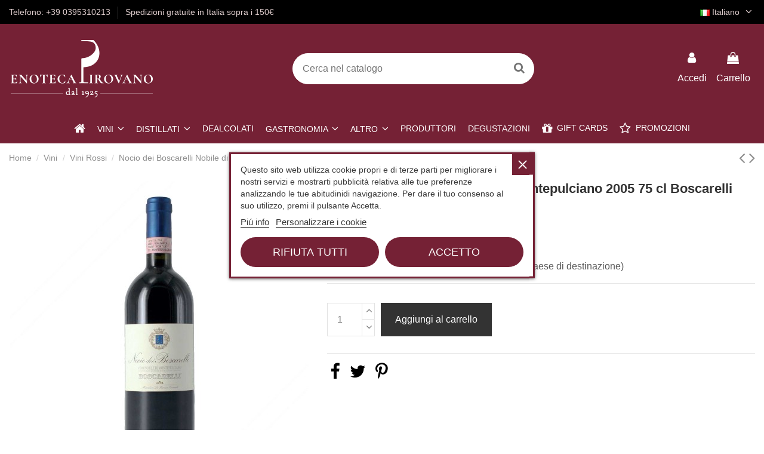

--- FILE ---
content_type: text/html; charset=utf-8
request_url: https://www.enotecapirovano.com/it/vini-rossi/2729-nocio-dei-boscarelli-nobile-di-montepulciano-2005-75-cl-boscarelli.html
body_size: 27029
content:
<!doctype html>
<html lang="it">

<head>
    
        
  <meta charset="utf-8">


  <meta http-equiv="x-ua-compatible" content="ie=edge">



  


  


  <title>Nocio dei Boscarelli Nobile di Montepulciano 2005 75 cl Boscarelli</title>
  
    
  
  
    

  
  <meta name="description" content="">
  <meta name="keywords" content="">
    
      <link rel="canonical" href="https://www.enotecapirovano.com/it/vini-rossi/2729-nocio-dei-boscarelli-nobile-di-montepulciano-2005-75-cl-boscarelli.html">
    

  
          <link rel="alternate" href="https://www.enotecapirovano.com/en/red-wines/2729-nocio-dei-boscarelli-nobile-di-montepulciano-2005-75-cl-boscarelli.html" hreflang="en-US">
            <link rel="alternate" href="https://www.enotecapirovano.com/en/red-wines/2729-nocio-dei-boscarelli-nobile-di-montepulciano-2005-75-cl-boscarelli.html" hreflang="x-default">
                <link rel="alternate" href="https://www.enotecapirovano.com/it/vini-rossi/2729-nocio-dei-boscarelli-nobile-di-montepulciano-2005-75-cl-boscarelli.html" hreflang="it-IT">
            

  
    <script type="application/ld+json">
  {
    "@context": "https://schema.org",
    "@id": "#store-organization",
    "@type": "Organization",
    "name" : "Pirovano Flavio &amp; C s.n.c.",
    "url" : "https://www.enotecapirovano.com/it/",
  
      "logo": {
        "@type": "ImageObject",
        "url":"https://www.enotecapirovano.com/img/logo-1669901501.jpg"
      }
      }
</script>

<script type="application/ld+json">
  {
    "@context": "https://schema.org",
    "@type": "WebPage",
    "isPartOf": {
      "@type": "WebSite",
      "url":  "https://www.enotecapirovano.com/it/",
      "name": "Pirovano Flavio &amp; C s.n.c."
    },
    "name": "Nocio dei Boscarelli Nobile di Montepulciano 2005 75 cl Boscarelli",
    "url":  "https://www.enotecapirovano.com/it/vini-rossi/2729-nocio-dei-boscarelli-nobile-di-montepulciano-2005-75-cl-boscarelli.html"
  }
</script>


  <script type="application/ld+json">
    {
      "@context": "https://schema.org",
      "@type": "BreadcrumbList",
      "itemListElement": [
                  {
            "@type": "ListItem",
            "position": 1,
            "name": "Home",
            "item": "https://www.enotecapirovano.com/it/"
          },              {
            "@type": "ListItem",
            "position": 2,
            "name": "Vini",
            "item": "https://www.enotecapirovano.com/it/10-vini"
          },              {
            "@type": "ListItem",
            "position": 3,
            "name": "Vini Rossi",
            "item": "https://www.enotecapirovano.com/it/11-vini-rossi"
          },              {
            "@type": "ListItem",
            "position": 4,
            "name": "Nocio dei Boscarelli Nobile di Montepulciano 2005 75 cl Boscarelli",
            "item": "https://www.enotecapirovano.com/it/vini-rossi/2729-nocio-dei-boscarelli-nobile-di-montepulciano-2005-75-cl-boscarelli.html"
          }          ]
    }
  </script>


  

  
        <script type="application/ld+json">
  {
    "@context": "https://schema.org/",
    "@type": "Product",
    "@id": "#product-snippet-id",
    "name": "Nocio dei Boscarelli Nobile di Montepulciano 2005 75 cl Boscarelli",
    "description": "",
    "category": "Vini Rossi",
    "image" :"https://www.enotecapirovano.com/3397-home_default/nocio-dei-boscarelli-nobile-di-montepulciano-2005-75-cl-boscarelli.jpg",    "sku": "SKU658",
    "mpn": "SKU658"
        ,
    "brand": {
      "@type": "Brand",
      "name": "Boscarelli"
    }
            ,
    "weight": {
        "@context": "https://schema.org",
        "@type": "QuantitativeValue",
        "value": "1.700000",
        "unitCode": "kg"
    }
        ,
    "offers": {
      "@type": "Offer",
      "priceCurrency": "EUR",
      "name": "Nocio dei Boscarelli Nobile di Montepulciano 2005 75 cl Boscarelli",
      "price": "74.5",
      "url": "https://www.enotecapirovano.com/it/vini-rossi/2729-nocio-dei-boscarelli-nobile-di-montepulciano-2005-75-cl-boscarelli.html",
      "priceValidUntil": "2026-02-04",
              "image": ["https://www.enotecapirovano.com/3397-thickbox_default/nocio-dei-boscarelli-nobile-di-montepulciano-2005-75-cl-boscarelli.jpg"],
            "sku": "SKU658",
      "mpn": "SKU658",
                    "availability": "https://schema.org/InStock",
      "seller": {
        "@type": "Organization",
        "name": "Pirovano Flavio &amp; C s.n.c."
      }
    }
      }
</script>


  
      



    <meta property="og:type" content="product">
    <meta property="og:url" content="https://www.enotecapirovano.com/it/vini-rossi/2729-nocio-dei-boscarelli-nobile-di-montepulciano-2005-75-cl-boscarelli.html">
    <meta property="og:title" content="Nocio dei Boscarelli Nobile di Montepulciano 2005 75 cl Boscarelli">
    <meta property="og:site_name" content="Pirovano Flavio &amp; C s.n.c.">
    <meta property="og:description" content="">
            <meta property="og:image" content="https://www.enotecapirovano.com/3397-thickbox_default/nocio-dei-boscarelli-nobile-di-montepulciano-2005-75-cl-boscarelli.jpg">
        <meta property="og:image:width" content="1500">
        <meta property="og:image:height" content="1500">
    




      <meta name="viewport" content="width=device-width, initial-scale=1">
  


  <meta name="theme-color" content="rgba(0,0,0,0)">
  <meta name="msapplication-navbutton-color" content="rgba(0,0,0,0)">


  <link rel="icon" type="image/vnd.microsoft.icon" href="https://www.enotecapirovano.com/img/favicon.ico?1753980724">
  <link rel="shortcut icon" type="image/x-icon" href="https://www.enotecapirovano.com/img/favicon.ico?1753980724">
    




    <link rel="stylesheet" href="https://www.enotecapirovano.com/themes/warehousechild/assets/cache/theme-206fe31070.css" type="text/css" media="all">




<link rel="preload" as="font"
      href="/themes/warehousechild/assets/css/font-awesome/fonts/fontawesome-webfont.woff?v=4.7.0"
      type="font/woff" crossorigin="anonymous">
<link rel="preload" as="font"
      href="/themes/warehousechild/assets/css/font-awesome/fonts/fontawesome-webfont.woff2?v=4.7.0"
      type="font/woff2" crossorigin="anonymous">


<link  rel="preload stylesheet"  as="style" href="/themes/warehousechild/assets/css/font-awesome/css/font-awesome-preload.css"
       type="text/css" crossorigin="anonymous">





  

  <script>
        var elementorFrontendConfig = {"isEditMode":"","stretchedSectionContainer":"","instagramToken":false,"is_rtl":false,"ajax_csfr_token_url":"https:\/\/www.enotecapirovano.com\/it\/module\/iqitelementor\/Actions?process=handleCsfrToken&ajax=1"};
        var iqitTheme = {"rm_sticky":"0","rm_breakpoint":0,"op_preloader":"0","cart_style":"side","cart_confirmation":"modal","h_layout":"2","f_fixed":"","f_layout":"3","h_absolute":"0","h_sticky":"menu","hw_width":"inherit","hm_submenu_width":"fullwidth-background","h_search_type":"full","pl_lazyload":false,"pl_infinity":false,"pl_rollover":true,"pl_crsl_autoplay":false,"pl_slider_ld":5,"pl_slider_d":4,"pl_slider_t":3,"pl_slider_p":2,"pp_thumbs":"bottom","pp_zoom":"modalzoom","pp_image_layout":"carousel","pp_tabs":"tabha","pl_grid_qty":false};
        var iqitcountdown_days = "g.";
        var iqitmegamenu = {"sticky":"false","containerSelector":"#wrapper > .container"};
        var iqitreviews = [];
        var jolisearch = {"amb_joli_search_action":"https:\/\/www.enotecapirovano.com\/it\/module\/ambjolisearch\/jolisearch","amb_joli_search_link":"https:\/\/www.enotecapirovano.com\/it\/module\/ambjolisearch\/jolisearch","amb_joli_search_controller":"jolisearch","blocksearch_type":"top","show_cat_desc":0,"ga_acc":0,"id_lang":2,"url_rewriting":1,"use_autocomplete":2,"minwordlen":3,"l_products":"Prodotti","l_manufacturers":"Produttori","l_suppliers":"Suppliers","l_categories":"Categorie","l_no_results_found":"nessun risultato trovato","l_more_results":"Pi\u00f9 risultati","ENT_QUOTES":3,"jolisearch_position":{"my":"center top","at":"center bottom","collision":"fit none"},"classes":"ps17 centered-list","display_manufacturer":"1","display_supplier":"","display_category":"","use_mobile_ux":"","mobile_media_breakpoint":"576","mobile_opening_selector":"","show_add_to_cart_button":"","add_to_cart_button_style":1,"show_features":"","feature_ids":[],"show_feature_values_only":false,"show_price":"","theme":"finder"};
        var prestashop = {"cart":{"products":[],"totals":{"total":{"type":"total","label":"Totale","amount":0,"value":"0,00\u00a0\u20ac"},"total_including_tax":{"type":"total","label":"Totale (tasse incl.)","amount":0,"value":"0,00\u00a0\u20ac"},"total_excluding_tax":{"type":"total","label":"Totale (tasse escl.)","amount":0,"value":"0,00\u00a0\u20ac"}},"subtotals":{"products":{"type":"products","label":"Totale parziale","amount":0,"value":"0,00\u00a0\u20ac"},"discounts":null,"shipping":{"type":"shipping","label":"Spedizione","amount":0,"value":""},"tax":{"type":"tax","label":"Iva inclusa","amount":0,"value":"0,00\u00a0\u20ac"}},"products_count":0,"summary_string":"0 articoli","vouchers":{"allowed":1,"added":[]},"discounts":[],"minimalPurchase":0,"minimalPurchaseRequired":""},"currency":{"id":1,"name":"Euro","iso_code":"EUR","iso_code_num":"978","sign":"\u20ac"},"customer":{"lastname":null,"firstname":null,"email":null,"birthday":null,"newsletter":null,"newsletter_date_add":null,"optin":null,"website":null,"company":null,"siret":null,"ape":null,"is_logged":false,"gender":{"type":null,"name":null},"addresses":[]},"language":{"name":"Italiano (Italian)","iso_code":"it","locale":"it-IT","language_code":"it-IT","is_rtl":"0","date_format_lite":"d\/m\/Y","date_format_full":"d\/m\/Y H:i:s","id":2},"page":{"title":"","canonical":"https:\/\/www.enotecapirovano.com\/it\/vini-rossi\/2729-nocio-dei-boscarelli-nobile-di-montepulciano-2005-75-cl-boscarelli.html","meta":{"title":"Nocio dei Boscarelli Nobile di Montepulciano 2005 75 cl Boscarelli","description":"","keywords":"","robots":"index"},"page_name":"product","body_classes":{"lang-it":true,"lang-rtl":false,"country-IT":true,"currency-EUR":true,"layout-full-width":true,"page-product":true,"tax-display-enabled":true,"product-id-2729":true,"product-Nocio dei Boscarelli Nobile di Montepulciano 2005 75 cl Boscarelli":true,"product-id-category-11":true,"product-id-manufacturer-65":true,"product-id-supplier-0":true,"product-available-for-order":true},"admin_notifications":[]},"shop":{"name":"Pirovano Flavio & C s.n.c.","logo":"https:\/\/www.enotecapirovano.com\/img\/logo-1669901501.jpg","stores_icon":"https:\/\/www.enotecapirovano.com\/img\/logo_stores.png","favicon":"https:\/\/www.enotecapirovano.com\/img\/favicon.ico"},"urls":{"base_url":"https:\/\/www.enotecapirovano.com\/","current_url":"https:\/\/www.enotecapirovano.com\/it\/vini-rossi\/2729-nocio-dei-boscarelli-nobile-di-montepulciano-2005-75-cl-boscarelli.html","shop_domain_url":"https:\/\/www.enotecapirovano.com","img_ps_url":"https:\/\/www.enotecapirovano.com\/img\/","img_cat_url":"https:\/\/www.enotecapirovano.com\/img\/c\/","img_lang_url":"https:\/\/www.enotecapirovano.com\/img\/l\/","img_prod_url":"https:\/\/www.enotecapirovano.com\/img\/p\/","img_manu_url":"https:\/\/www.enotecapirovano.com\/img\/m\/","img_sup_url":"https:\/\/www.enotecapirovano.com\/img\/su\/","img_ship_url":"https:\/\/www.enotecapirovano.com\/img\/s\/","img_store_url":"https:\/\/www.enotecapirovano.com\/img\/st\/","img_col_url":"https:\/\/www.enotecapirovano.com\/img\/co\/","img_url":"https:\/\/www.enotecapirovano.com\/themes\/warehousechild\/assets\/img\/","css_url":"https:\/\/www.enotecapirovano.com\/themes\/warehousechild\/assets\/css\/","js_url":"https:\/\/www.enotecapirovano.com\/themes\/warehousechild\/assets\/js\/","pic_url":"https:\/\/www.enotecapirovano.com\/upload\/","pages":{"address":"https:\/\/www.enotecapirovano.com\/it\/indirizzo","addresses":"https:\/\/www.enotecapirovano.com\/it\/indirizzi","authentication":"https:\/\/www.enotecapirovano.com\/it\/login","cart":"https:\/\/www.enotecapirovano.com\/it\/carrello","category":"https:\/\/www.enotecapirovano.com\/it\/index.php?controller=category","cms":"https:\/\/www.enotecapirovano.com\/it\/index.php?controller=cms","contact":"https:\/\/www.enotecapirovano.com\/it\/contattaci","discount":"https:\/\/www.enotecapirovano.com\/it\/buoni-sconto","guest_tracking":"https:\/\/www.enotecapirovano.com\/it\/tracciatura-ospite","history":"https:\/\/www.enotecapirovano.com\/it\/cronologia-ordini","identity":"https:\/\/www.enotecapirovano.com\/it\/dati-personali","index":"https:\/\/www.enotecapirovano.com\/it\/","my_account":"https:\/\/www.enotecapirovano.com\/it\/account","order_confirmation":"https:\/\/www.enotecapirovano.com\/it\/conferma-ordine","order_detail":"https:\/\/www.enotecapirovano.com\/it\/index.php?controller=order-detail","order_follow":"https:\/\/www.enotecapirovano.com\/it\/segui-ordine","order":"https:\/\/www.enotecapirovano.com\/it\/ordine","order_return":"https:\/\/www.enotecapirovano.com\/it\/index.php?controller=order-return","order_slip":"https:\/\/www.enotecapirovano.com\/it\/buono-ordine","pagenotfound":"https:\/\/www.enotecapirovano.com\/it\/pagina-non-trovata","password":"https:\/\/www.enotecapirovano.com\/it\/recupero-password","pdf_invoice":"https:\/\/www.enotecapirovano.com\/it\/index.php?controller=pdf-invoice","pdf_order_return":"https:\/\/www.enotecapirovano.com\/it\/index.php?controller=pdf-order-return","pdf_order_slip":"https:\/\/www.enotecapirovano.com\/it\/index.php?controller=pdf-order-slip","prices_drop":"https:\/\/www.enotecapirovano.com\/it\/offerte","product":"https:\/\/www.enotecapirovano.com\/it\/index.php?controller=product","search":"https:\/\/www.enotecapirovano.com\/it\/ricerca","sitemap":"https:\/\/www.enotecapirovano.com\/it\/mappa-del-sito","stores":"https:\/\/www.enotecapirovano.com\/it\/negozi","supplier":"https:\/\/www.enotecapirovano.com\/it\/fornitori","register":"https:\/\/www.enotecapirovano.com\/it\/login?create_account=1","order_login":"https:\/\/www.enotecapirovano.com\/it\/ordine?login=1"},"alternative_langs":{"en-US":"https:\/\/www.enotecapirovano.com\/en\/red-wines\/2729-nocio-dei-boscarelli-nobile-di-montepulciano-2005-75-cl-boscarelli.html","it-IT":"https:\/\/www.enotecapirovano.com\/it\/vini-rossi\/2729-nocio-dei-boscarelli-nobile-di-montepulciano-2005-75-cl-boscarelli.html"},"theme_assets":"\/themes\/warehousechild\/assets\/","actions":{"logout":"https:\/\/www.enotecapirovano.com\/it\/?mylogout="},"no_picture_image":{"bySize":{"small_default":{"url":"https:\/\/www.enotecapirovano.com\/img\/p\/it-default-small_default.jpg","width":127,"height":127},"cart_default":{"url":"https:\/\/www.enotecapirovano.com\/img\/p\/it-default-cart_default.jpg","width":162,"height":162},"home_default":{"url":"https:\/\/www.enotecapirovano.com\/img\/p\/it-default-home_default.jpg","width":305,"height":305},"large_default":{"url":"https:\/\/www.enotecapirovano.com\/img\/p\/it-default-large_default.jpg","width":500,"height":500},"medium_default":{"url":"https:\/\/www.enotecapirovano.com\/img\/p\/it-default-medium_default.jpg","width":580,"height":580},"thickbox_default":{"url":"https:\/\/www.enotecapirovano.com\/img\/p\/it-default-thickbox_default.jpg","width":1500,"height":1500}},"small":{"url":"https:\/\/www.enotecapirovano.com\/img\/p\/it-default-small_default.jpg","width":127,"height":127},"medium":{"url":"https:\/\/www.enotecapirovano.com\/img\/p\/it-default-large_default.jpg","width":500,"height":500},"large":{"url":"https:\/\/www.enotecapirovano.com\/img\/p\/it-default-thickbox_default.jpg","width":1500,"height":1500},"legend":""}},"configuration":{"display_taxes_label":true,"display_prices_tax_incl":true,"is_catalog":false,"show_prices":true,"opt_in":{"partner":false},"quantity_discount":{"type":"price","label":"Prezzo unitario"},"voucher_enabled":1,"return_enabled":1},"field_required":[],"breadcrumb":{"links":[{"title":"Home","url":"https:\/\/www.enotecapirovano.com\/it\/"},{"title":"Vini","url":"https:\/\/www.enotecapirovano.com\/it\/10-vini"},{"title":"Vini Rossi","url":"https:\/\/www.enotecapirovano.com\/it\/11-vini-rossi"},{"title":"Nocio dei Boscarelli Nobile di Montepulciano 2005 75 cl Boscarelli","url":"https:\/\/www.enotecapirovano.com\/it\/vini-rossi\/2729-nocio-dei-boscarelli-nobile-di-montepulciano-2005-75-cl-boscarelli.html"}],"count":4},"link":{"protocol_link":"https:\/\/","protocol_content":"https:\/\/"},"time":1768899051,"static_token":"ebf5a81b20177cf642a7f683839d490c","token":"ef309c624b2a26308126622607ff558a","debug":false};
        var psemailsubscription_subscription = "https:\/\/www.enotecapirovano.com\/it\/module\/ps_emailsubscription\/subscription";
        var pxlFpEndpoint = "https:\/\/www.enotecapirovano.com\/it\/0fb3e088f978?token=c87ce006f46deb80fd424823121f16db";
        var vncfc_fc_url = "https:\/\/www.enotecapirovano.com\/it\/module\/vatnumbercleaner\/vncfc?";
      </script>



  <script type="text/javascript">
    var lgcookieslaw_consent_mode = 0;
    var lgcookieslaw_ms_consent_mode = 0;
    var lgcookieslaw_banner_url_ajax_controller = "https://www.enotecapirovano.com/it/module/lgcookieslaw/ajax";     var lgcookieslaw_cookie_values = null;     var lgcookieslaw_saved_preferences = 0;
    var lgcookieslaw_ajax_calls_token = "cf8afce8b8eb9640234abb93156a91fc";
    var lgcookieslaw_reload = 0;
    var lgcookieslaw_block_navigation = 0;
    var lgcookieslaw_banner_position = 3;
    var lgcookieslaw_show_fixed_button = 1;
    var lgcookieslaw_save_user_consent = 1;
    var lgcookieslaw_reject_cookies_when_closing_banner = 1;
    var lgcookieslaw_id_banner = "683423d04937c";
</script>

<script type="text/javascript" data-keepinline="true">
    var trustpilot_script_url = 'https://invitejs.trustpilot.com/tp.min.js';
    var trustpilot_key = 'VilDLfgu1l2XKTyZ';
    var trustpilot_widget_script_url = '//widget.trustpilot.com/bootstrap/v5/tp.widget.bootstrap.min.js';
    var trustpilot_integration_app_url = 'https://ecommscript-integrationapp.trustpilot.com';
    var trustpilot_preview_css_url = '//ecommplugins-scripts.trustpilot.com/v2.1/css/preview.min.css';
    var trustpilot_preview_script_url = '//ecommplugins-scripts.trustpilot.com/v2.1/js/preview.min.js';
    var trustpilot_ajax_url = 'https://www.enotecapirovano.com/it/module/trustpilot/trustpilotajax';
    var user_id = '0';
    var trustpilot_trustbox_settings = {"trustboxes":[],"activeTrustbox":0,"pageUrls":{"landing":"https:\/\/www.enotecapirovano.com\/it\/","category":"https:\/\/www.enotecapirovano.com\/it\/10-vini","product":"https:\/\/www.enotecapirovano.com\/it\/accessori\/2-confezione-2-capsule-argon-per-coravin.html"}};
</script>
<script type="text/javascript" src="/modules/trustpilot/views/js/tp_register.min.js"></script>
<script type="text/javascript" src="/modules/trustpilot/views/js/tp_trustbox.min.js"></script>
<script type="text/javascript" src="/modules/trustpilot/views/js/tp_preview.min.js"></script>
<script src="https://cdn.brevo.com/js/sdk-loader.js" async></script>
<script>
    window.Brevo = window.Brevo || [];
    Brevo.push([
        "init",
        {
            client_key: "kl9ofn51rynk1tqe66kg2n89",
            email_id: "",
        },
    ]);
</script>




    
            <meta property="product:pretax_price:amount" content="61.065574">
        <meta property="product:pretax_price:currency" content="EUR">
        <meta property="product:price:amount" content="74.5">
        <meta property="product:price:currency" content="EUR">
                <meta property="product:weight:value" content="1.700000">
        <meta property="product:weight:units" content="kg">
    
    

    </head>

<body id="product" class="lang-it country-it currency-eur layout-full-width page-product tax-display-enabled product-id-2729 product-nocio-dei-boscarelli-nobile-di-montepulciano-2005-75-cl-boscarelli product-id-category-11 product-id-manufacturer-65 product-id-supplier-0 product-available-for-order body-desktop-header-style-w-2">


    




    <!-- Start PXL Matomo -->
<script type="text/javascript">
    var _paq = window._paq = window._paq || [];
    _paq.push(['disableCookies']);
    _paq.push(['setDoNotTrack', false]);
    _paq.push(['enableLinkTracking']);
    (function() {
    var u = "https://analytics.enotecapirovano.com/statistics/";
    _paq.push(['setTrackerUrl', u + 'matomo.php']);
    _paq.push(['setSiteId', '1']);
    var d=document, g=d.createElement('script'), s=d.getElementsByTagName('script')[0];
    g.async=true; g.src=u+'matomo.js'; s.parentNode.insertBefore(g,s);
    })();
</script>
<noscript><p><img src="https://analytics.enotecapirovano.com/statistics/matomo.php?idsite=1&amp;rec=1" style="border:0;" alt="" /></p></noscript>
<!-- End PXL Matomo -->




<main id="main-page-content"  >
    
            

    <header id="header" class="desktop-header-style-w-2">
        
            
  <div class="header-banner">
    
  </div>




            <nav class="header-nav">
        <div class="container">
    
        <div class="row justify-content-between">
            <div class="col col-auto col-md left-nav">
                                            <div class="block-iqitlinksmanager block-iqitlinksmanager-2 block-links-inline d-inline-block">
            <ul>
                                                            <li>
                            <a
                                    href="tel:+390395310213"
                                                                                                    >
                                Telefono: +39 0395310213
                            </a>
                        </li>
                                                                                <li>
                            <a
                                    href="#"
                                                                                                    >
                                Spedizioni gratuite in Italia sopra i 150€
                            </a>
                        </li>
                                                </ul>
        </div>
    
            </div>
            <div class="col col-auto center-nav text-center">
                
             </div>
            <div class="col col-auto col-md right-nav text-right">
                

<div id="language_selector" class="d-inline-block">
    <div class="language-selector-wrapper d-inline-block">
        <div class="language-selector dropdown js-dropdown">
            <a class="expand-more" data-toggle="dropdown" data-iso-code="it"><img width="16" height="11" src="https://www.enotecapirovano.com/img/l/2.jpg" alt="Italiano" class="img-fluid lang-flag" /> Italiano <i class="fa fa-angle-down fa-fw" aria-hidden="true"></i></a>
            <div class="dropdown-menu">
                <ul>
                                            <li >
                            <a href="https://www.enotecapirovano.com/en/red-wines/2729-nocio-dei-boscarelli-nobile-di-montepulciano-2005-75-cl-boscarelli.html" rel="alternate" hreflang="en"
                               class="dropdown-item"><img width="16" height="11" src="https://www.enotecapirovano.com/img/l/1.jpg" alt="English" class="img-fluid lang-flag"  data-iso-code="en"/> English</a>
                        </li>
                                            <li  class="current" >
                            <a href="https://www.enotecapirovano.com/it/vini-rossi/2729-nocio-dei-boscarelli-nobile-di-montepulciano-2005-75-cl-boscarelli.html" rel="alternate" hreflang="it"
                               class="dropdown-item"><img width="16" height="11" src="https://www.enotecapirovano.com/img/l/2.jpg" alt="Italiano" class="img-fluid lang-flag"  data-iso-code="it"/> Italiano</a>
                        </li>
                                    </ul>
            </div>
        </div>
    </div>
</div>

             </div>
        </div>

                        </div>
            </nav>
        



<div id="desktop-header" class="desktop-header-style-2">
    
            
<div class="header-top">
    <div id="desktop-header-container" class="container">
        <div class="row align-items-center">
                            <div class="col col-auto col-header-left">
                    <div id="desktop_logo">
                        
  <a href="https://www.enotecapirovano.com/it/">
    <img class="logo img-fluid"
         src="https://www.enotecapirovano.com/img/logo-1669901501.jpg"
          srcset="/img/cms/logo/logoheader-enoteca-retina-v2.png 2x"         alt="Pirovano Flavio &amp; C s.n.c."
         width="243"
         height="100"
    >
  </a>

                    </div>
                    
                </div>
                <div class="col col-header-center">
                                        <!-- Block search module TOP -->

<!-- Block search module TOP -->
<div id="search_widget" class="search-widget" data-search-controller-url="https://www.enotecapirovano.com/it/module/iqitsearch/searchiqit">
    <form method="get" action="https://www.enotecapirovano.com/it/module/iqitsearch/searchiqit">
        <div class="input-group">
            <input type="text" name="s" value="" data-all-text="Mostra tutti i risultati"
                   data-blog-text="Post sul blog"
                   data-product-text="Prodotto"
                   data-brands-text="Marca"
                   autocomplete="off" autocorrect="off" autocapitalize="off" spellcheck="false"
                   placeholder="Cerca nel catalogo" class="form-control form-search-control" />
            <button type="submit" class="search-btn">
                <i class="fa fa-search"></i>
            </button>
        </div>
    </form>
</div>
<!-- /Block search module TOP -->

<!-- /Block search module TOP -->


                    
                </div>
                        <div class="col col-auto col-header-right">
                <div class="row no-gutters justify-content-end">

                    
                                            <div id="header-user-btn" class="col col-auto header-btn-w header-user-btn-w">
            <a href="https://www.enotecapirovano.com/it/account"
           title="Accedi al tuo account cliente"
           rel="nofollow" class="header-btn header-user-btn">
            <i class="fa fa-user fa-fw icon" aria-hidden="true"></i>
            <span class="title">Accedi</span>
        </a>
    </div>









                                        

                    

                                            
                                                    <div id="ps-shoppingcart-wrapper" class="col col-auto">
    <div id="ps-shoppingcart"
         class="header-btn-w header-cart-btn-w ps-shoppingcart side-cart">
         <div id="blockcart" class="blockcart cart-preview"
         data-refresh-url="//www.enotecapirovano.com/it/module/ps_shoppingcart/ajax">
        <a id="cart-toogle" class="cart-toogle header-btn header-cart-btn" data-toggle="dropdown" data-display="static">
            <i class="fa fa-shopping-bag fa-fw icon" aria-hidden="true"><span class="cart-products-count-btn  d-none">0</span></i>
            <span class="info-wrapper">
            <span class="title">Carrello</span>
            <span class="cart-toggle-details">
            <span class="text-faded cart-separator"> / </span>
                            Empty
                        </span>
            </span>
        </a>
        <div id="_desktop_blockcart-content" class="dropdown-menu-custom dropdown-menu">
    <div id="blockcart-content" class="blockcart-content" >
        <div class="cart-title">
            <span class="modal-title">Il tuo Carrello</span>
            <button type="button" id="js-cart-close" class="close">
                <span>×</span>
            </button>
            <hr>
        </div>
                    <span class="no-items">Non ci sono più articoli nel tuo carrello</span>
            </div>
</div> </div>




    </div>
</div>
                                                
                                    </div>
                
            </div>
            <div class="col-12">
                <div class="row">
                    
                </div>
            </div>
        </div>
    </div>
</div>
<div class="container iqit-megamenu-container">	<div id="iqitmegamenu-wrapper" class="iqitmegamenu-wrapper iqitmegamenu-all">
		<div class="container container-iqitmegamenu">
		<div id="iqitmegamenu-horizontal" class="iqitmegamenu  clearfix" role="navigation">

								
				<nav id="cbp-hrmenu" class="cbp-hrmenu cbp-horizontal cbp-hrsub-narrow">
					<ul>
												<li id="cbp-hrmenu-tab-1" class="cbp-hrmenu-tab cbp-hrmenu-tab-1 cbp-onlyicon ">
	<a href="https://www.enotecapirovano.com/it/" class="nav-link" >

								<span class="cbp-tab-title"> <i class="icon fa fa-home cbp-mainlink-icon"></i>
								</span>
														</a>
													</li>
												<li id="cbp-hrmenu-tab-3" class="cbp-hrmenu-tab cbp-hrmenu-tab-3  cbp-has-submeu">
	<a href="https://www.enotecapirovano.com/it/10-vini" class="nav-link" >

								<span class="cbp-tab-title">
								Vini <i class="fa fa-angle-down cbp-submenu-aindicator"></i></span>
														</a>
														<div class="cbp-hrsub col-2">
								<div class="cbp-hrsub-inner">
									<div class="container iqitmegamenu-submenu-container">
									
																																	




<div class="row menu_row menu-element  first_rows menu-element-id-1">
                

                                                




    <div class="col-12 cbp-menu-column cbp-menu-element menu-element-id-2 ">
        <div class="cbp-menu-column-inner">
                        
                
                
                    
                                                    <div class="row cbp-categories-row">
                                                                                                            <div class="col-12">
                                            <div class="cbp-category-link-w"><a href="https://www.enotecapirovano.com/it/10-vini"
                                                                                class="cbp-column-title nav-link cbp-category-title">Vini</a>
                                                                                                                                                    
    <ul class="cbp-links cbp-category-tree"><li ><div class="cbp-category-link-w"><a href="https://www.enotecapirovano.com/it/11-vini-rossi">Vini Rossi</a></div></li><li ><div class="cbp-category-link-w"><a href="https://www.enotecapirovano.com/it/12-vini-bianchi">Vini Bianchi</a></div></li><li ><div class="cbp-category-link-w"><a href="https://www.enotecapirovano.com/it/13-vini-rosati">Vini Rosati</a></div></li><li ><div class="cbp-category-link-w"><a href="https://www.enotecapirovano.com/it/48-orange-wine">Orange Wine</a></div></li><li ><div class="cbp-category-link-w"><a href="https://www.enotecapirovano.com/it/14-spumanti">Spumanti</a></div></li><li ><div class="cbp-category-link-w"><a href="https://www.enotecapirovano.com/it/15-champagne">Champagne</a></div></li><li ><div class="cbp-category-link-w"><a href="https://www.enotecapirovano.com/it/16-vini-dolci">Vini Dolci</a></div></li><li ><div class="cbp-category-link-w"><a href="https://www.enotecapirovano.com/it/25-confezioni-miste">Confezioni Miste</a></div></li><li ><div class="cbp-category-link-w"><a href="https://www.enotecapirovano.com/it/46-vini-pregiati">Vini Pregiati</a></div></li></ul>

                                                                                            </div>
                                        </div>
                                                                                                </div>
                                            
                
            

            
            </div>    </div>
                            
                </div>
																					
																			</div>
								</div>
							</div>
													</li>
												<li id="cbp-hrmenu-tab-4" class="cbp-hrmenu-tab cbp-hrmenu-tab-4  cbp-has-submeu">
	<a href="https://www.enotecapirovano.com/it/31-distillati" class="nav-link" >

								<span class="cbp-tab-title">
								Distillati <i class="fa fa-angle-down cbp-submenu-aindicator"></i></span>
														</a>
														<div class="cbp-hrsub col-2">
								<div class="cbp-hrsub-inner">
									<div class="container iqitmegamenu-submenu-container">
									
																																	




<div class="row menu_row menu-element  first_rows menu-element-id-1">
                

                                                




    <div class="col-12 cbp-menu-column cbp-menu-element menu-element-id-2 ">
        <div class="cbp-menu-column-inner">
                        
                
                
                    
                                                    <div class="row cbp-categories-row">
                                                                                                            <div class="col-12">
                                            <div class="cbp-category-link-w"><a href="https://www.enotecapirovano.com/it/31-distillati"
                                                                                class="cbp-column-title nav-link cbp-category-title">Distillati</a>
                                                                                                                                                    
    <ul class="cbp-links cbp-category-tree"><li ><div class="cbp-category-link-w"><a href="https://www.enotecapirovano.com/it/36-armagnac">Armagnac</a></div></li><li ><div class="cbp-category-link-w"><a href="https://www.enotecapirovano.com/it/35-cognac">Cognac</a></div></li><li ><div class="cbp-category-link-w"><a href="https://www.enotecapirovano.com/it/41-brandy">Brandy</a></div></li><li ><div class="cbp-category-link-w"><a href="https://www.enotecapirovano.com/it/34-grappe">Grappe</a></div></li><li ><div class="cbp-category-link-w"><a href="https://www.enotecapirovano.com/it/39-liquori">Liquori</a></div></li><li ><div class="cbp-category-link-w"><a href="https://www.enotecapirovano.com/it/33-whisky">Whisky</a></div></li><li ><div class="cbp-category-link-w"><a href="https://www.enotecapirovano.com/it/32-rum">Rum</a></div></li><li ><div class="cbp-category-link-w"><a href="https://www.enotecapirovano.com/it/42-calvados">Calvados</a></div></li><li ><div class="cbp-category-link-w"><a href="https://www.enotecapirovano.com/it/38-gin">Gin</a></div></li><li ><div class="cbp-category-link-w"><a href="https://www.enotecapirovano.com/it/40-tequila">Tequila</a></div></li><li ><div class="cbp-category-link-w"><a href="https://www.enotecapirovano.com/it/37-vodka">Vodka</a></div></li><li ><div class="cbp-category-link-w"><a href="https://www.enotecapirovano.com/it/47-mezcal">Mezcal</a></div></li></ul>

                                                                                            </div>
                                        </div>
                                                                                                </div>
                                            
                
            

            
            </div>    </div>
                            
                </div>
																					
																			</div>
								</div>
							</div>
													</li>
												<li id="cbp-hrmenu-tab-12" class="cbp-hrmenu-tab cbp-hrmenu-tab-12 ">
	<a href="https://www.enotecapirovano.com/it/52-dealcolati" class="nav-link" >

								<span class="cbp-tab-title">
								Dealcolati</span>
														</a>
													</li>
												<li id="cbp-hrmenu-tab-7" class="cbp-hrmenu-tab cbp-hrmenu-tab-7  cbp-has-submeu">
	<a href="https://www.enotecapirovano.com/it/26-gastronomia" class="nav-link" >

								<span class="cbp-tab-title">
								Gastronomia <i class="fa fa-angle-down cbp-submenu-aindicator"></i></span>
														</a>
														<div class="cbp-hrsub col-2">
								<div class="cbp-hrsub-inner">
									<div class="container iqitmegamenu-submenu-container">
									
																																	




<div class="row menu_row menu-element  first_rows menu-element-id-1">
                

                                                




    <div class="col-12 cbp-menu-column cbp-menu-element menu-element-id-2 ">
        <div class="cbp-menu-column-inner">
                        
                
                
                    
                                                    <div class="row cbp-categories-row">
                                                                                                            <div class="col-12">
                                            <div class="cbp-category-link-w"><a href="https://www.enotecapirovano.com/it/26-gastronomia"
                                                                                class="cbp-column-title nav-link cbp-category-title">Gastronomia</a>
                                                                                                                                                    
    <ul class="cbp-links cbp-category-tree"><li ><div class="cbp-category-link-w"><a href="https://www.enotecapirovano.com/it/27-condimenti">Condimenti</a></div></li><li ><div class="cbp-category-link-w"><a href="https://www.enotecapirovano.com/it/28-pasta-e-riso">Pasta e Riso</a></div></li><li ><div class="cbp-category-link-w"><a href="https://www.enotecapirovano.com/it/44-conserve-e-creme-di-verdure">Conserve e creme di verdure</a></div></li><li ><div class="cbp-category-link-w"><a href="https://www.enotecapirovano.com/it/29-conserve-ittiche">Conserve ittiche</a></div></li><li ><div class="cbp-category-link-w"><a href="https://www.enotecapirovano.com/it/43-confetture">Confetture</a></div></li><li ><div class="cbp-category-link-w"><a href="https://www.enotecapirovano.com/it/50-dolciumi">Dolciumi</a></div></li></ul>

                                                                                            </div>
                                        </div>
                                                                                                </div>
                                            
                
            

            
            </div>    </div>
                            
                </div>
																					
																			</div>
								</div>
							</div>
													</li>
												<li id="cbp-hrmenu-tab-8" class="cbp-hrmenu-tab cbp-hrmenu-tab-8  cbp-has-submeu">
	<a href="https://www.enotecapirovano.com/it/54-altro" class="nav-link" >

								<span class="cbp-tab-title">
								Altro <i class="fa fa-angle-down cbp-submenu-aindicator"></i></span>
														</a>
														<div class="cbp-hrsub col-2">
								<div class="cbp-hrsub-inner">
									<div class="container iqitmegamenu-submenu-container">
									
																																	




<div class="row menu_row menu-element  first_rows menu-element-id-1">
                

                                                




    <div class="col-12 cbp-menu-column cbp-menu-element menu-element-id-2 ">
        <div class="cbp-menu-column-inner">
                        
                
                
                    
                                                    <div class="row cbp-categories-row">
                                                                                                            <div class="col-12">
                                            <div class="cbp-category-link-w"><a href="https://www.enotecapirovano.com/it/54-altro"
                                                                                class="cbp-column-title nav-link cbp-category-title">Altro</a>
                                                                                                                                                    
    <ul class="cbp-links cbp-category-tree"><li ><div class="cbp-category-link-w"><a href="https://www.enotecapirovano.com/it/45-birre">Birre</a></div></li><li ><div class="cbp-category-link-w"><a href="https://www.enotecapirovano.com/it/53-sake">Sakè</a></div></li><li ><div class="cbp-category-link-w"><a href="https://www.enotecapirovano.com/it/49-soft-drink">Soft Drink</a></div></li><li ><div class="cbp-category-link-w"><a href="https://www.enotecapirovano.com/it/30-accessori">Accessori</a></div></li></ul>

                                                                                            </div>
                                        </div>
                                                                                                </div>
                                            
                
            

            
            </div>    </div>
                            
                </div>
																					
																			</div>
								</div>
							</div>
													</li>
												<li id="cbp-hrmenu-tab-10" class="cbp-hrmenu-tab cbp-hrmenu-tab-10 ">
	<a href="https://www.enotecapirovano.com/it/produttori" class="nav-link" >

								<span class="cbp-tab-title">
								Produttori</span>
														</a>
													</li>
												<li id="cbp-hrmenu-tab-11" class="cbp-hrmenu-tab cbp-hrmenu-tab-11 ">
	<a href="https://www.enotecapirovano.com/it/51-degustazioni" class="nav-link" >

								<span class="cbp-tab-title">
								Degustazioni</span>
														</a>
													</li>
												<li id="cbp-hrmenu-tab-13" class="cbp-hrmenu-tab cbp-hrmenu-tab-13 ">
	<a href="/it/carte-regalo" class="nav-link" >

								<span class="cbp-tab-title"> <i class="icon fa fa-gift cbp-mainlink-icon"></i>
								Gift Cards</span>
														</a>
													</li>
												<li id="cbp-hrmenu-tab-9" class="cbp-hrmenu-tab cbp-hrmenu-tab-9 ">
	<a href="/it/offerte" class="nav-link" >

								<span class="cbp-tab-title"> <i class="icon fa fa-star-o cbp-mainlink-icon"></i>
								Promozioni</span>
														</a>
													</li>
											</ul>
				</nav>
		</div>
		</div>
		<div id="sticky-cart-wrapper"></div>
	</div>

<div id="_desktop_iqitmegamenu-mobile">
	<div id="iqitmegamenu-mobile">
		
		<ul>
		



	
	<li><a  href="https://www.enotecapirovano.com/it/" >Home</a></li><li><span class="mm-expand"><i class="fa fa-angle-down expand-icon" aria-hidden="true"></i><i class="fa fa-angle-up close-icon" aria-hidden="true"></i></span><a  href="https://www.enotecapirovano.com/it/10-vini" >Vini</a>
	<ul><li><a  href="https://www.enotecapirovano.com/it/11-vini-rossi" >Vini Rossi</a></li><li><a  href="https://www.enotecapirovano.com/it/12-vini-bianchi" >Vini Bianchi</a></li><li><a  href="https://www.enotecapirovano.com/it/13-vini-rosati" >Vini Rosati</a></li><li><a  href="https://www.enotecapirovano.com/it/48-orange-wine" >Orange Wine</a></li><li><a  href="https://www.enotecapirovano.com/it/14-spumanti" >Spumanti</a></li><li><a  href="https://www.enotecapirovano.com/it/15-champagne" >Champagne</a></li><li><a  href="https://www.enotecapirovano.com/it/16-vini-dolci" >Vini Dolci</a></li><li><a  href="https://www.enotecapirovano.com/it/25-confezioni-miste" >Confezioni Miste</a></li><li><a  href="https://www.enotecapirovano.com/it/46-vini-pregiati" >Vini Pregiati</a></li></ul></li><li><span class="mm-expand"><i class="fa fa-angle-down expand-icon" aria-hidden="true"></i><i class="fa fa-angle-up close-icon" aria-hidden="true"></i></span><a  href="https://www.enotecapirovano.com/it/31-distillati" >Distillati</a>
	<ul><li><a  href="https://www.enotecapirovano.com/it/36-armagnac" >Armagnac</a></li><li><a  href="https://www.enotecapirovano.com/it/35-cognac" >Cognac</a></li><li><a  href="https://www.enotecapirovano.com/it/41-brandy" >Brandy</a></li><li><a  href="https://www.enotecapirovano.com/it/34-grappe" >Grappe</a></li><li><a  href="https://www.enotecapirovano.com/it/39-liquori" >Liquori</a></li><li><a  href="https://www.enotecapirovano.com/it/33-whisky" >Whisky</a></li><li><a  href="https://www.enotecapirovano.com/it/32-rum" >Rum</a></li><li><a  href="https://www.enotecapirovano.com/it/42-calvados" >Calvados</a></li><li><a  href="https://www.enotecapirovano.com/it/38-gin" >Gin</a></li><li><a  href="https://www.enotecapirovano.com/it/40-tequila" >Tequila</a></li><li><a  href="https://www.enotecapirovano.com/it/37-vodka" >Vodka</a></li><li><a  href="https://www.enotecapirovano.com/it/47-mezcal" >Mezcal</a></li></ul></li><li><a  href="https://www.enotecapirovano.com/it/52-dealcolati" >Dealcolati</a></li><li><span class="mm-expand"><i class="fa fa-angle-down expand-icon" aria-hidden="true"></i><i class="fa fa-angle-up close-icon" aria-hidden="true"></i></span><a  href="https://www.enotecapirovano.com/it/26-gastronomia" >Gastronomia</a>
	<ul><li><a  href="https://www.enotecapirovano.com/it/27-condimenti" >Condimenti</a></li><li><a  href="https://www.enotecapirovano.com/it/28-pasta-e-riso" >Pasta e Riso</a></li><li><a  href="https://www.enotecapirovano.com/it/44-conserve-e-creme-di-verdure" >Conserve e creme di verdure</a></li><li><a  href="https://www.enotecapirovano.com/it/29-conserve-ittiche" >Conserve ittiche</a></li><li><a  href="https://www.enotecapirovano.com/it/43-confetture" >Confetture</a></li><li><a  href="https://www.enotecapirovano.com/it/50-dolciumi" >Dolciumi</a></li></ul></li><li><span class="mm-expand"><i class="fa fa-angle-down expand-icon" aria-hidden="true"></i><i class="fa fa-angle-up close-icon" aria-hidden="true"></i></span><a  href="https://www.enotecapirovano.com/it/54-altro" >Altro</a>
	<ul><li><a  href="https://www.enotecapirovano.com/it/45-birre" >Birre</a></li><li><a  href="https://www.enotecapirovano.com/it/53-sake" >Sakè</a></li><li><a  href="https://www.enotecapirovano.com/it/49-soft-drink" >Soft Drink</a></li><li><a  href="https://www.enotecapirovano.com/it/30-accessori" >Accessori</a></li></ul></li><li><a  href="https://www.enotecapirovano.com/it/30-accessori" >Accessori</a></li><li><a  href="https://www.enotecapirovano.com/it/produttori" >Produttori</a></li><li><a  href="https://www.enotecapirovano.com/it/offerte" >Promozioni</a></li><li><a  href="https://www.enotecapirovano.com/it/51-degustazioni" >Degustazioni</a></li><li><a  href="/it/carte-regalo" >Gift Cards</a></li>
		</ul>
		
	</div>
</div>
</div>


    </div>



    <div id="mobile-header" class="mobile-header-style-3">
                    <div class="container">
    <div class="mobile-main-bar">
        <div class="col-mobile-logo text-center">
            
  <a href="https://www.enotecapirovano.com/it/">
    <img class="logo img-fluid"
         src="https://www.enotecapirovano.com/img/logo-1669901501.jpg"
          srcset="/img/cms/logo/logoheader-enoteca-retina-v2.png 2x"         alt="Pirovano Flavio &amp; C s.n.c."
         width="243"
         height="100"
    >
  </a>

        </div>
    </div>
</div>
<div id="mobile-header-sticky">
    <div class="mobile-buttons-bar">
        <div class="container">
            <div class="row no-gutters align-items-center row-mobile-buttons">
                <div class="col  col-mobile-btn col-mobile-btn-menu text-center col-mobile-menu-dropdown">
                    <a class="m-nav-btn"  data-toggle="dropdown" data-display="static"><i class="fa fa-bars" aria-hidden="true"></i>
                        <span>Menu</span></a>
                    <div id="mobile_menu_click_overlay"></div>
                    <div id="_mobile_iqitmegamenu-mobile" class="text-left dropdown-menu-custom dropdown-menu"></div>
                </div>
                <div id="mobile-btn-search" class="col col-mobile-btn col-mobile-btn-search text-center">
                    <a class="m-nav-btn" data-toggle="dropdown" data-display="static"><i class="fa fa-search" aria-hidden="true"></i>
                        <span>Cerca</span></a>
                    <div id="search-widget-mobile" class="dropdown-content dropdown-menu dropdown-mobile search-widget">
                        
                                                    
<!-- Block search module TOP -->
<form method="get" action="https://www.enotecapirovano.com/it/module/iqitsearch/searchiqit">
    <div class="input-group">
        <input type="text" name="s" value=""
               placeholder="Cerca"
               data-all-text="Mostra tutti i risultati"
               data-blog-text="Post sul blog"
               data-product-text="Prodotto"
               data-brands-text="Marca"
               autocomplete="off" autocorrect="off" autocapitalize="off" spellcheck="false"
               class="form-control form-search-control">
        <button type="submit" class="search-btn">
            <i class="fa fa-search"></i>
        </button>
    </div>
</form>
<!-- /Block search module TOP -->

                                                
                    </div>


                </div>
                <div class="col col-mobile-btn col-mobile-btn-account text-center">
                    <a href="https://www.enotecapirovano.com/it/account" class="m-nav-btn"><i class="fa fa-user" aria-hidden="true"></i>
                        <span>     
                                                            Accedi
                                                        </span></a>
                </div>

                

                                <div class="col col-mobile-btn col-mobile-btn-cart ps-shoppingcart text-center side-cart">
                   <div id="mobile-cart-wrapper">
                    <a id="mobile-cart-toogle" class="m-nav-btn" data-display="static" data-toggle="dropdown"><i class="fa fa-shopping-bag mobile-bag-icon" aria-hidden="true"><span id="mobile-cart-products-count" class="cart-products-count cart-products-count-btn">
                                
                                                                    0
                                                                
                            </span></i>
                        <span>Carrello</span></a>
                    <div id="_mobile_blockcart-content" class="dropdown-menu-custom dropdown-menu"></div>
                   </div>
                </div>
                            </div>
        </div>
    </div>
</div>            </div>



        
    </header>
    

    <section id="wrapper">
        
        
<div class="container">
<nav data-depth="4" class="breadcrumb">
                <div class="row align-items-center">
                <div class="col">
                    <ol>
                        
                            


                                 
                                                                            <li>
                                            <a href="https://www.enotecapirovano.com/it/"><span>Home</span></a>
                                        </li>
                                                                    

                            


                                 
                                                                            <li>
                                            <a href="https://www.enotecapirovano.com/it/10-vini"><span>Vini</span></a>
                                        </li>
                                                                    

                            


                                 
                                                                            <li>
                                            <a href="https://www.enotecapirovano.com/it/11-vini-rossi"><span>Vini Rossi</span></a>
                                        </li>
                                                                    

                            


                                 
                                                                            <li>
                                            <span>Nocio dei Boscarelli Nobile di Montepulciano 2005 75 cl Boscarelli</span>
                                        </li>
                                                                    

                                                    
                    </ol>
                </div>
                <div class="col col-auto"> <div id="iqitproductsnav">
            <a href="https://www.enotecapirovano.com/it/vini-rossi/2458-nobile-di-montepulciano-docg-2013-75-cl-boscarelli.html" title="Previous product">
           <i class="fa fa-angle-left" aria-hidden="true"></i>        </a>
                <a href="https://www.enotecapirovano.com/it/vini-rossi/2406-barbera-dalba-2011-75-cl-borgogno.html" title="Next product">
             <i class="fa fa-angle-right" aria-hidden="true"></i>        </a>
    </div>


</div>
            </div>
            </nav>

</div>
        <div id="inner-wrapper" class="container">
            
            
                
   <aside id="notifications">
        
        
        
      
  </aside>
              

            

                
    <div id="content-wrapper" class="js-content-wrapper">
        
        
    <section id="main">
        <div id="product-preloader"><i class="fa fa-circle-o-notch fa-spin"></i></div>
        <div id="main-product-wrapper" class="product-container js-product-container">
        <meta content="https://www.enotecapirovano.com/it/vini-rossi/2729-nocio-dei-boscarelli-nobile-di-montepulciano-2005-75-cl-boscarelli.html">


        <div class="row product-info-row">
            <div class="col-md-5 col-product-image">
                
                        

                            
                                    <div class="images-container js-images-container images-container-bottom">
                    
    <div class="product-cover">

        

    <ul class="product-flags js-product-flags">
            </ul>

        <div id="product-images-large" class="product-images-large swiper-container">
            <div class="swiper-wrapper">
           
                                                            <div class="product-lmage-large swiper-slide  js-thumb-selected">
                            <div class="easyzoom easyzoom-product">
                                <a href="https://www.enotecapirovano.com/3397-thickbox_default/nocio-dei-boscarelli-nobile-di-montepulciano-2005-75-cl-boscarelli.jpg" class="js-easyzoom-trigger" rel="nofollow"></a>
                            </div>
                            <a class="expander" data-toggle="modal" data-target="#product-modal"><span><i class="fa fa-expand" aria-hidden="true"></i></span></a>                            <img
                                    data-src="https://www.enotecapirovano.com/3397-large_default/nocio-dei-boscarelli-nobile-di-montepulciano-2005-75-cl-boscarelli.jpg"
                                    data-image-large-src="https://www.enotecapirovano.com/3397-thickbox_default/nocio-dei-boscarelli-nobile-di-montepulciano-2005-75-cl-boscarelli.jpg"
                                    alt="nocio dei boscarelli nobile di montepulciano 2005 75 cl boscarelli - enoteca pirovano"
                                    content="https://www.enotecapirovano.com/3397-large_default/nocio-dei-boscarelli-nobile-di-montepulciano-2005-75-cl-boscarelli.jpg"
                                    width="500"
                                    height="500"
                                    src="data:image/svg+xml,%3Csvg xmlns='http://www.w3.org/2000/svg' viewBox='0 0 500 500'%3E%3C/svg%3E"
                                    class="img-fluid swiper-lazy"
                            >
                        </div>
                                                </div>
            <div class="swiper-button-prev swiper-button-inner-prev swiper-button-arrow"></div>
            <div class="swiper-button-next swiper-button-inner-next swiper-button-arrow"></div>
        </div>
    </div>


            

    
            </div>




                            

                            
                                <div class="after-cover-tumbnails text-center"></div>
                            

                            
                                <div class="after-cover-tumbnails2 mt-4"></div>
                            
                        
                
            </div>

            <div class="col-md-7 col-product-info">
                <div id="col-product-info">
                
                    <div class="product_header_container clearfix">

                        
                                                    

                        
                        <h1 class="h1 page-title"><span>Nocio dei Boscarelli Nobile di Montepulciano 2005 75 cl Boscarelli</span></h1>
                    
                        
                                                                                                                                                <label class="label">Produttore:</label>
                                            <span>
            <a href="https://www.enotecapirovano.com/it/brand/65-boscarelli">Boscarelli</a>
          </span>
                                        
                                                                                                                

                        
                            
                        

                                                    
                                


    <div class="product-prices js-product-prices">

        
                    


        
                    
                                    <span id="product-availability"
                          class="js-product-availability badge  badge-success product-available">
                                        <i class="fa fa-check rtl-no-flip" aria-hidden="true"></i>
                                                     Disponibile
                                  </span>
                            
        

        
            <div class="">

                <div>
                    <span class="current-price"><span class="product-price current-price-value" content="74.5">
                                                                                      74,50 €
                                                    </span></span>
                                    </div>

                
                                    
            </div>
        

        
                    

        
                    

        
                    

        

            <div class="tax-shipping-delivery-label">
                                     Tasse incluse (L&#039;iva potrebbe variare in base al paese di destinazione)
                                
                
                                                                                                            </div>

        
            </div>






                            
                                            </div>
                

                <div class="product-information">
                    
                        <div id="product-description-short-2729"
                              class="rte-content product-description"></div>
                    

                    
                    <div class="product-actions js-product-actions">
                        
                            <form action="https://www.enotecapirovano.com/it/carrello" method="post" id="add-to-cart-or-refresh">
                                <input type="hidden" name="token" value="ebf5a81b20177cf642a7f683839d490c">
                                <input type="hidden" name="id_product" value="2729"
                                       id="product_page_product_id">
                                <input type="hidden" name="id_customization" value="0" id="product_customization_id" class="js-product-customization-id">

                                
                                    
                                    <div class="product-variants js-product-variants">

    </div>




                                

                                
                                                                    

                                
                                
                                    <div class="product-add-to-cart pt-3 js-product-add-to-cart">

            
            <div class="row extra-small-gutters product-quantity ">
                <div class="col col-12 col-sm-auto col-add-qty">
                    <div class="qty ">
                        <input
                                type="number"
                                name="qty"
                                id="quantity_wanted"
                                inputmode="numeric"
                                pattern="[0-9]*"
                                                                    value="1"
                                    min="1"
                                                                class="input-group "
                        >
                    </div>
                </div>
                <div class="col col-12 col-sm-auto col-add-btn ">
                    <div class="add">
                        <button
                                class="btn btn-primary btn-lg add-to-cart"
                                data-button-action="add-to-cart"
                                type="submit"
                                                        >
                            <i class="fa fa-shopping-bag fa-fw bag-icon" aria-hidden="true"></i>
                            <i class="fa fa-circle-o-notch fa-spin fa-fw spinner-icon" aria-hidden="true"></i>
                            Aggiungi al carrello
                        </button>

                    </div>
                </div>
                
            </div>
            
        

        
            <p class="product-minimal-quantity js-product-minimal-quantity">
                            </p>
        
    
</div>
                                

                                
                                    <section class="product-discounts js-product-discounts mb-3">
</section>


                                

                                
                            </form>
                            
                                <div class="product-additional-info js-product-additional-info">
  

      <div class="social-sharing">
      <ul>
                  <li class="facebook">
            <a href="https://www.facebook.com/sharer.php?u=https%3A%2F%2Fwww.enotecapirovano.com%2Fit%2Fvini-rossi%2F2729-nocio-dei-boscarelli-nobile-di-montepulciano-2005-75-cl-boscarelli.html" title="Condividi" target="_blank" rel="nofollow noopener noreferrer">
                              <i class="fa fa-facebook" aria-hidden="true"></i>
                          </a>
          </li>
                  <li class="twitter">
            <a href="https://twitter.com/intent/tweet?text=Nocio+dei+Boscarelli+Nobile+di+Montepulciano+2005+75+cl+Boscarelli https%3A%2F%2Fwww.enotecapirovano.com%2Fit%2Fvini-rossi%2F2729-nocio-dei-boscarelli-nobile-di-montepulciano-2005-75-cl-boscarelli.html" title="Twitta" target="_blank" rel="nofollow noopener noreferrer">
                              <i class="fa fa-twitter" aria-hidden="true"></i>
                          </a>
          </li>
                  <li class="pinterest">
            <a href="https://www.pinterest.com/pin/create/button/?media=https%3A%2F%2Fwww.enotecapirovano.com%2F3397%2Fnocio-dei-boscarelli-nobile-di-montepulciano-2005-75-cl-boscarelli.jpg&amp;url=https%3A%2F%2Fwww.enotecapirovano.com%2Fit%2Fvini-rossi%2F2729-nocio-dei-boscarelli-nobile-di-montepulciano-2005-75-cl-boscarelli.html" title="Pinterest" target="_blank" rel="nofollow noopener noreferrer">
                              <i class="fa fa-pinterest-p" aria-hidden="true"></i>
                          </a>
          </li>
              </ul>
    </div>
  



</div>
                            
                        

                        
                            
                        

                        
                    </div>
                </div>
                </div>
            </div>

            
        </div>

            

                                    

    <div class="tabs product-tabs">
    <a name="products-tab-anchor" id="products-tab-anchor"> &nbsp;</a>
        <ul id="product-infos-tabs" class="nav nav-tabs">
                                        
                                        <li class="nav-item  " id="product-details-tab-nav">
                <a class="nav-link active" data-toggle="tab"
                   href="#product-details-tab">
                    Dettagli del prodotto
                </a>
            </li>
            
            
                                                                                
                            <li class="nav-item">
                    <a  data-toggle="tab"
                       href="#extra-0"
                                                                                            id="iqit-reviews-tab"
                                                                                                            class="nav-link "
                                                                                                                data-iqitextra="iqit-reviews-tab"
                                                                                    > <span class="iqitreviews-title float-left">Commenti</span> <span class="iqitreviews-nb">(0)</span></a>
                </li>
                    </ul>


        <div id="product-infos-tabs-content"  class="tab-content">
                        <div class="tab-pane  in active"
                 id="product-details-tab"
            >

                
                    <div id="product-details" data-product="{&quot;id_shop_default&quot;:&quot;1&quot;,&quot;id_manufacturer&quot;:&quot;65&quot;,&quot;id_supplier&quot;:&quot;0&quot;,&quot;reference&quot;:&quot;SKU658&quot;,&quot;is_virtual&quot;:&quot;0&quot;,&quot;delivery_in_stock&quot;:&quot;&quot;,&quot;delivery_out_stock&quot;:&quot;&quot;,&quot;id_category_default&quot;:&quot;11&quot;,&quot;on_sale&quot;:&quot;0&quot;,&quot;online_only&quot;:&quot;0&quot;,&quot;ecotax&quot;:0,&quot;minimal_quantity&quot;:&quot;1&quot;,&quot;low_stock_threshold&quot;:null,&quot;low_stock_alert&quot;:&quot;0&quot;,&quot;price&quot;:&quot;74,50\u00a0\u20ac&quot;,&quot;unity&quot;:&quot;&quot;,&quot;unit_price_ratio&quot;:&quot;0.000000&quot;,&quot;additional_shipping_cost&quot;:&quot;0.000000&quot;,&quot;customizable&quot;:&quot;0&quot;,&quot;text_fields&quot;:&quot;0&quot;,&quot;uploadable_files&quot;:&quot;0&quot;,&quot;redirect_type&quot;:&quot;301-category&quot;,&quot;id_type_redirected&quot;:&quot;0&quot;,&quot;available_for_order&quot;:&quot;1&quot;,&quot;available_date&quot;:&quot;0000-00-00&quot;,&quot;show_condition&quot;:&quot;0&quot;,&quot;condition&quot;:&quot;new&quot;,&quot;show_price&quot;:&quot;1&quot;,&quot;indexed&quot;:&quot;1&quot;,&quot;visibility&quot;:&quot;both&quot;,&quot;cache_default_attribute&quot;:&quot;0&quot;,&quot;advanced_stock_management&quot;:&quot;0&quot;,&quot;date_add&quot;:&quot;2020-04-07 17:48:52&quot;,&quot;date_upd&quot;:&quot;2025-11-28 16:58:29&quot;,&quot;pack_stock_type&quot;:&quot;3&quot;,&quot;meta_description&quot;:&quot;&quot;,&quot;meta_keywords&quot;:&quot;&quot;,&quot;meta_title&quot;:&quot;Nocio dei Boscarelli Nobile di Montepulciano 2005 75 cl Boscarelli&quot;,&quot;link_rewrite&quot;:&quot;nocio-dei-boscarelli-nobile-di-montepulciano-2005-75-cl-boscarelli&quot;,&quot;name&quot;:&quot;Nocio dei Boscarelli Nobile di Montepulciano 2005 75 cl Boscarelli&quot;,&quot;description&quot;:&quot;&quot;,&quot;description_short&quot;:&quot;&quot;,&quot;available_now&quot;:&quot;&quot;,&quot;available_later&quot;:&quot;&quot;,&quot;id&quot;:2729,&quot;id_product&quot;:2729,&quot;out_of_stock&quot;:0,&quot;new&quot;:0,&quot;id_product_attribute&quot;:0,&quot;quantity_wanted&quot;:1,&quot;extraContent&quot;:[{&quot;title&quot;:&quot;&lt;span class=\&quot;iqitreviews-title float-left\&quot;&gt;Commenti&lt;\/span&gt; &lt;span class=\&quot;iqitreviews-nb\&quot;&gt;(0)&lt;\/span&gt;&quot;,&quot;content&quot;:&quot;\n&lt;div id=\&quot;iqit-reviews\&quot; class=\&quot;mt-3\&quot;&gt;\n\n    &lt;div id=\&quot;iqit-reviews-top\&quot;&gt;\n        &lt;div class=\&quot;row justify-content-between align-items-center\&quot;&gt;\n\n            &lt;div class=\&quot;col mb-3\&quot;&gt;\n                            &lt;div id=\&quot;iqitreviews-snippet\&quot;&gt;No reviews&lt;\/div&gt;\n                    &lt;\/div&gt;\n\n        \n    &lt;\/div&gt; &lt;!-- \/ .row --&gt;\n&lt;\/div&gt;&lt;!-- \/ #iqit-reviews-top --&gt;\n\n\n&lt;div class=\&quot;col-xs-12 alert alert-success hidden-xs-up\&quot;\n     id=\&quot;iqitreviews-productreview-form-success-alert\&quot;&gt;\n&lt;\/div&gt;\n\n\n\n\n\n&lt;\/div&gt;\n\n&quot;,&quot;attr&quot;:{&quot;id&quot;:&quot;iqit-reviews-tab&quot;,&quot;class&quot;:&quot;&quot;,&quot;data-iqitextra&quot;:&quot;iqit-reviews-tab&quot;},&quot;moduleName&quot;:&quot;iqitreviews&quot;}],&quot;allow_oosp&quot;:0,&quot;category&quot;:&quot;vini-rossi&quot;,&quot;category_name&quot;:&quot;Vini Rossi&quot;,&quot;link&quot;:&quot;https:\/\/www.enotecapirovano.com\/it\/vini-rossi\/2729-nocio-dei-boscarelli-nobile-di-montepulciano-2005-75-cl-boscarelli.html&quot;,&quot;manufacturer_name&quot;:&quot;Boscarelli&quot;,&quot;attribute_price&quot;:0,&quot;price_tax_exc&quot;:61.065573999999998022758518345654010772705078125,&quot;price_without_reduction&quot;:74.5,&quot;reduction&quot;:0,&quot;specific_prices&quot;:[],&quot;quantity&quot;:9,&quot;quantity_all_versions&quot;:9,&quot;id_image&quot;:&quot;it-default&quot;,&quot;features&quot;:[{&quot;name&quot;:&quot;Provenienza&quot;,&quot;value&quot;:&quot;Italia - Toscana&quot;,&quot;id_feature&quot;:&quot;2&quot;,&quot;position&quot;:&quot;2&quot;},{&quot;name&quot;:&quot;Formato&quot;,&quot;value&quot;:&quot;75cl&quot;,&quot;id_feature&quot;:&quot;5&quot;,&quot;position&quot;:&quot;8&quot;},{&quot;name&quot;:&quot;Annata&quot;,&quot;value&quot;:&quot;2005&quot;,&quot;id_feature&quot;:&quot;1&quot;,&quot;position&quot;:&quot;16&quot;}],&quot;attachments&quot;:[],&quot;virtual&quot;:0,&quot;pack&quot;:0,&quot;packItems&quot;:[],&quot;nopackprice&quot;:0,&quot;customization_required&quot;:false,&quot;rate&quot;:22,&quot;tax_name&quot;:&quot;IVA IT 22%&quot;,&quot;ecotax_rate&quot;:0,&quot;unit_price&quot;:&quot;&quot;,&quot;customizations&quot;:{&quot;fields&quot;:[]},&quot;id_customization&quot;:0,&quot;is_customizable&quot;:false,&quot;show_quantities&quot;:false,&quot;quantity_label&quot;:&quot;Articoli&quot;,&quot;quantity_discounts&quot;:[],&quot;customer_group_discount&quot;:0,&quot;images&quot;:[{&quot;bySize&quot;:{&quot;small_default&quot;:{&quot;url&quot;:&quot;https:\/\/www.enotecapirovano.com\/3397-small_default\/nocio-dei-boscarelli-nobile-di-montepulciano-2005-75-cl-boscarelli.jpg&quot;,&quot;width&quot;:127,&quot;height&quot;:127},&quot;cart_default&quot;:{&quot;url&quot;:&quot;https:\/\/www.enotecapirovano.com\/3397-cart_default\/nocio-dei-boscarelli-nobile-di-montepulciano-2005-75-cl-boscarelli.jpg&quot;,&quot;width&quot;:162,&quot;height&quot;:162},&quot;home_default&quot;:{&quot;url&quot;:&quot;https:\/\/www.enotecapirovano.com\/3397-home_default\/nocio-dei-boscarelli-nobile-di-montepulciano-2005-75-cl-boscarelli.jpg&quot;,&quot;width&quot;:305,&quot;height&quot;:305},&quot;large_default&quot;:{&quot;url&quot;:&quot;https:\/\/www.enotecapirovano.com\/3397-large_default\/nocio-dei-boscarelli-nobile-di-montepulciano-2005-75-cl-boscarelli.jpg&quot;,&quot;width&quot;:500,&quot;height&quot;:500},&quot;medium_default&quot;:{&quot;url&quot;:&quot;https:\/\/www.enotecapirovano.com\/3397-medium_default\/nocio-dei-boscarelli-nobile-di-montepulciano-2005-75-cl-boscarelli.jpg&quot;,&quot;width&quot;:580,&quot;height&quot;:580},&quot;thickbox_default&quot;:{&quot;url&quot;:&quot;https:\/\/www.enotecapirovano.com\/3397-thickbox_default\/nocio-dei-boscarelli-nobile-di-montepulciano-2005-75-cl-boscarelli.jpg&quot;,&quot;width&quot;:1500,&quot;height&quot;:1500}},&quot;small&quot;:{&quot;url&quot;:&quot;https:\/\/www.enotecapirovano.com\/3397-small_default\/nocio-dei-boscarelli-nobile-di-montepulciano-2005-75-cl-boscarelli.jpg&quot;,&quot;width&quot;:127,&quot;height&quot;:127},&quot;medium&quot;:{&quot;url&quot;:&quot;https:\/\/www.enotecapirovano.com\/3397-large_default\/nocio-dei-boscarelli-nobile-di-montepulciano-2005-75-cl-boscarelli.jpg&quot;,&quot;width&quot;:500,&quot;height&quot;:500},&quot;large&quot;:{&quot;url&quot;:&quot;https:\/\/www.enotecapirovano.com\/3397-thickbox_default\/nocio-dei-boscarelli-nobile-di-montepulciano-2005-75-cl-boscarelli.jpg&quot;,&quot;width&quot;:1500,&quot;height&quot;:1500},&quot;legend&quot;:&quot;nocio dei boscarelli nobile di montepulciano 2005 75 cl boscarelli - enoteca pirovano&quot;,&quot;id_image&quot;:&quot;3397&quot;,&quot;cover&quot;:&quot;1&quot;,&quot;position&quot;:&quot;1&quot;,&quot;associatedVariants&quot;:[]}],&quot;cover&quot;:{&quot;bySize&quot;:{&quot;small_default&quot;:{&quot;url&quot;:&quot;https:\/\/www.enotecapirovano.com\/3397-small_default\/nocio-dei-boscarelli-nobile-di-montepulciano-2005-75-cl-boscarelli.jpg&quot;,&quot;width&quot;:127,&quot;height&quot;:127},&quot;cart_default&quot;:{&quot;url&quot;:&quot;https:\/\/www.enotecapirovano.com\/3397-cart_default\/nocio-dei-boscarelli-nobile-di-montepulciano-2005-75-cl-boscarelli.jpg&quot;,&quot;width&quot;:162,&quot;height&quot;:162},&quot;home_default&quot;:{&quot;url&quot;:&quot;https:\/\/www.enotecapirovano.com\/3397-home_default\/nocio-dei-boscarelli-nobile-di-montepulciano-2005-75-cl-boscarelli.jpg&quot;,&quot;width&quot;:305,&quot;height&quot;:305},&quot;large_default&quot;:{&quot;url&quot;:&quot;https:\/\/www.enotecapirovano.com\/3397-large_default\/nocio-dei-boscarelli-nobile-di-montepulciano-2005-75-cl-boscarelli.jpg&quot;,&quot;width&quot;:500,&quot;height&quot;:500},&quot;medium_default&quot;:{&quot;url&quot;:&quot;https:\/\/www.enotecapirovano.com\/3397-medium_default\/nocio-dei-boscarelli-nobile-di-montepulciano-2005-75-cl-boscarelli.jpg&quot;,&quot;width&quot;:580,&quot;height&quot;:580},&quot;thickbox_default&quot;:{&quot;url&quot;:&quot;https:\/\/www.enotecapirovano.com\/3397-thickbox_default\/nocio-dei-boscarelli-nobile-di-montepulciano-2005-75-cl-boscarelli.jpg&quot;,&quot;width&quot;:1500,&quot;height&quot;:1500}},&quot;small&quot;:{&quot;url&quot;:&quot;https:\/\/www.enotecapirovano.com\/3397-small_default\/nocio-dei-boscarelli-nobile-di-montepulciano-2005-75-cl-boscarelli.jpg&quot;,&quot;width&quot;:127,&quot;height&quot;:127},&quot;medium&quot;:{&quot;url&quot;:&quot;https:\/\/www.enotecapirovano.com\/3397-large_default\/nocio-dei-boscarelli-nobile-di-montepulciano-2005-75-cl-boscarelli.jpg&quot;,&quot;width&quot;:500,&quot;height&quot;:500},&quot;large&quot;:{&quot;url&quot;:&quot;https:\/\/www.enotecapirovano.com\/3397-thickbox_default\/nocio-dei-boscarelli-nobile-di-montepulciano-2005-75-cl-boscarelli.jpg&quot;,&quot;width&quot;:1500,&quot;height&quot;:1500},&quot;legend&quot;:&quot;nocio dei boscarelli nobile di montepulciano 2005 75 cl boscarelli - enoteca pirovano&quot;,&quot;id_image&quot;:&quot;3397&quot;,&quot;cover&quot;:&quot;1&quot;,&quot;position&quot;:&quot;1&quot;,&quot;associatedVariants&quot;:[]},&quot;has_discount&quot;:false,&quot;discount_type&quot;:null,&quot;discount_percentage&quot;:null,&quot;discount_percentage_absolute&quot;:null,&quot;discount_amount&quot;:null,&quot;discount_amount_to_display&quot;:null,&quot;price_amount&quot;:74.5,&quot;unit_price_full&quot;:&quot;&quot;,&quot;show_availability&quot;:true,&quot;availability_date&quot;:null,&quot;availability_message&quot;:&quot;Disponibile&quot;,&quot;availability&quot;:&quot;available&quot;}" class="clearfix js-product-details">

            <section class="product-features">
            <dl class="data-sheet">
                                    <dt class="name feat2">Provenienza</dt>
                    <dd class="value feat2">Italia - Toscana</dd>
                                    <dt class="name feat5">Formato</dt>
                    <dd class="value feat5">75cl</dd>
                                    <dt class="name feat1">Annata</dt>
                    <dd class="value feat1">2005</dd>
                            </dl>
        </section>
    







                    <div class="product-reference">
            <label class="label">Riferimento </label>
            <span>SKU658</span>
        </div>
        


    


    


    


    


    <div class="product-out-of-stock">
        
    </div>

</div>



                

            </div>

            
                            

            
            
                                                    

                        <div
                                                id="extra-0"
                                                                class="tab-pane  in  "
                                                                                        data-iqitextra="iqit-reviews-tab"
                                                



            >
            
<div id="iqit-reviews" class="mt-3">

    <div id="iqit-reviews-top">
        <div class="row justify-content-between align-items-center">

            <div class="col mb-3">
                            <div id="iqitreviews-snippet">No reviews</div>
                    </div>

        
    </div> <!-- / .row -->
</div><!-- / #iqit-reviews-top -->


<div class="col-xs-12 alert alert-success hidden-xs-up"
     id="iqitreviews-productreview-form-success-alert">
</div>





</div>


        </div>
            </div>
    </div>

    <div class="iqit-accordion" id="product-infos-accordion-mobile" role="tablist" aria-multiselectable="true"></div>

                    

            

        </div>
                    
                            
        
        

        
            <section class="category-products block block-section">
  <h4 class="section-title"><span>           10 altri prodotti nella stessa categoria:
      </span>
  </h4>

  <div class="block-content swiper-container-wrapper">
    <div class="products products-grid swiper-container swiper-default-carousel">
      <div class="swiper-wrapper">
                  <div class="swiper-slide"> 
    <div class="js-product-miniature-wrapper js-product-miniature-wrapper-3642 product-carousel ">
        <article
                class="product-miniature product-miniature-default product-miniature-grid product-miniature-layout-1 js-product-miniature"
                data-id-product="3642"
                data-id-product-attribute="0"

        >

                    
    
    <div class="thumbnail-container">
        <a href="https://www.enotecapirovano.com/it/vini-rossi/3642-brunello-di-montalcino-cielo-d-ulisse-2016-75-cl-podere-le-ripi.html" class="thumbnail product-thumbnail">

                            <img
                                                    src="https://www.enotecapirovano.com/7013-home_default/brunello-di-montalcino-cielo-d-ulisse-2016-75-cl-podere-le-ripi.jpg"
                                                alt="brunello di montalcino cielo d&#039;ulisse 2016 75 cl podere le ripi - enoteca pirovano"
                        data-full-size-image-url="https://www.enotecapirovano.com/7013-thickbox_default/brunello-di-montalcino-cielo-d-ulisse-2016-75-cl-podere-le-ripi.jpg"
                        width="305"
                        height="305"
                        class="img-fluid  product-thumbnail-first  loaded"
                >
                                                                                                                                                                
        </a>

        
            <ul class="product-flags js-product-flags">
                                                </ul>
        

                
            <div class="product-functional-buttons product-functional-buttons-bottom">
                <div class="product-functional-buttons-links">
                    
                    
                        <a class="js-quick-view-iqit" href="#" data-link-action="quickview" data-toggle="tooltip"
                           title="Anteprima">
                            <i class="fa fa-eye" aria-hidden="true"></i></a>
                    
                </div>
            </div>
        
        
                
            <div class="product-availability d-block">
                
                    <span
                            class="badge badge-danger product-unavailable   mt-2">
                                        <i class="fa fa-ban" aria-hidden="true"></i>
                              Non disponibile
                                                        </span>
                
            </div>
        
        
    </div>





<div class="product-description">
    
                    <div class="product-category-name text-muted">Vini Rossi</div>    

    
        <h2 class="h3 product-title">
            <a href="https://www.enotecapirovano.com/it/vini-rossi/3642-brunello-di-montalcino-cielo-d-ulisse-2016-75-cl-podere-le-ripi.html">Brunello di Montalcino &quot;Cielo d&#039;Ulisse&quot; 2016 75 cl Podere le Ripi</a>
        </h2>
    

    
                    <div class="product-brand text-muted"> <a href="https://www.enotecapirovano.com/it/vini-rossi/3642-brunello-di-montalcino-cielo-d-ulisse-2016-75-cl-podere-le-ripi.html">Podere le Ripi</a></div>    

    
                    <div class="product-reference text-muted"> <a href="https://www.enotecapirovano.com/it/vini-rossi/3642-brunello-di-montalcino-cielo-d-ulisse-2016-75-cl-podere-le-ripi.html">SKU5025</a></div>    

    
        


<div class="js-mrshopmailnotification"
     data-url="//www.enotecapirovano.com/it/module/mrshopmailnotifications/actions?process=add">

    <input type="hidden" value="3642"/>
    <input type="hidden" value="0"/>
    <a href="#"
       rel="nofollow"

       class="btn btn-primary btn-large add-to-cart"
       id="open-mrshopmailnotification-form-modal-3642-0"
            >
        <i class="material-icons">&#xE7F4;</i>
                    Avvisami quando disponibile
            </a>
    <div id="mrshopmailnotification-form-modal-3642-0"
         class="fc-content" style="display: none;">
        <h3>Avvisi Email</h3>
        <p>Scrivi qui il tuo indirizzo Email per essere avvisato quando il prodotto tornerà disponibile</p>
        <section class="form-fields clearfix">
            <div class="form-group">
                <label class="required">Indirizzo Email</label>
                <div class="email">
                    <input class="form-control" type="email" id="mail-alert-input"/>
                </div>
                

<div id="gdpr_consent_238" class="gdpr_module_238">
    <div class="custom-checkbox" style="display: flex;">
        <label class="psgdpr_consent_message">
            <input id="psgdpr_consent_checkbox_238" name="psgdpr_consent_checkbox" type="checkbox" value="1" class="psgdpr_consent_checkboxes_238">
            <span class="psgdpr_consent_checkbox_span mr-2"><i class="fa fa-check rtl-no-flip checkbox-checked psgdpr_consent_icon" aria-hidden="true"></i></span>
            <span>Accetto i <a href="/it/content/3-termini-e-condizioni-di-vendita" target="_blank" rel="nofollow noreferrer noopener"><strong>termini e le condizioni</strong></a> e l'informativa sulla <a href="/it/content/7-privacy-policy" target="_blank" rel="nofollow noreferrer noopener"><strong>privacy</strong></a></span>        </label>
    </div>
</div>

<script type="text/javascript">
    var psgdpr_front_controller = "https://www.enotecapirovano.com/it/module/psgdpr/FrontAjaxGdpr";
    psgdpr_front_controller = psgdpr_front_controller.replace(/\amp;/g,'');
    var psgdpr_id_customer = "0";
    var psgdpr_customer_token = "da39a3ee5e6b4b0d3255bfef95601890afd80709";
    var psgdpr_id_guest = "0";
    var psgdpr_guest_token = "8cd37861bb94941df323f8c27fececad8ac12635";


        try {
            prestashop.on('quickViewShown', (elm) => {
            let psgdpr_id_module = "238";
        let parentForm = $('.gdpr_module_' + psgdpr_id_module).closest('form');

        let toggleFormActive = function() {
  
            let parentForm = $('.gdpr_module_' + psgdpr_id_module).closest('form');
            let checkbox = $('#psgdpr_consent_checkbox_' + psgdpr_id_module);
            let element = $('.gdpr_module_' + psgdpr_id_module);
            let iLoopLimit = 0;

            // by default forms submit will be disabled, only will enable if agreement checkbox is checked
            if (element.prop('checked') != true) {
                element.closest('form').find('[type="submit"]').attr('disabled', 'disabled');
            }
            $(document).on("change" ,'.psgdpr_consent_checkboxes_' + psgdpr_id_module, function() {
                if ($(this).prop('checked') == true) {
                    $(this).closest('form').find('[type="submit"]').removeAttr('disabled');
                } else {
                    $(this).closest('form').find('[type="submit"]').attr('disabled', 'disabled');
                }

            });
        }


   
        // Triggered on page loading
        toggleFormActive();

        $(document).on('submit', parentForm, function(event) {
            $.ajax({
                type: 'POST',
                url: psgdpr_front_controller,
                data: {
                    ajax: true,
                    action: 'AddLog',
                    id_customer: psgdpr_id_customer,
                    customer_token: psgdpr_customer_token,
                    id_guest: psgdpr_id_guest,
                    guest_token: psgdpr_guest_token,
                    id_module: psgdpr_id_module,
                },
                error: function (err) {
                    console.log(err);
                }
            });
        });
        });
        }
        catch(err) {}

    document.addEventListener('DOMContentLoaded', function() {
        let psgdpr_id_module = "238";
        let parentForm = $('.gdpr_module_' + psgdpr_id_module).closest('form');

        let toggleFormActive = function() {
  
            let parentForm = $('.gdpr_module_' + psgdpr_id_module).closest('form');
            let checkbox = $('#psgdpr_consent_checkbox_' + psgdpr_id_module);
            let element = $('.gdpr_module_' + psgdpr_id_module);
            let iLoopLimit = 0;

            // by default forms submit will be disabled, only will enable if agreement checkbox is checked
            if (element.prop('checked') != true) {
                element.closest('form').find('[type="submit"]').attr('disabled', 'disabled');
            }
            $(document).on("change" ,'.psgdpr_consent_checkboxes_' + psgdpr_id_module, function() {
                if ($(this).prop('checked') == true) {
                    $(this).closest('form').find('[type="submit"]').removeAttr('disabled');
                } else {
                    $(this).closest('form').find('[type="submit"]').attr('disabled', 'disabled');
                }

            });
        }


   


 

        // Triggered on page loading
        toggleFormActive();

        $(document).on('submit', parentForm, function(event) {
            $.ajax({
                type: 'POST',
                url: psgdpr_front_controller,
                data: {
                    ajax: true,
                    action: 'AddLog',
                    id_customer: psgdpr_id_customer,
                    customer_token: psgdpr_customer_token,
                    id_guest: psgdpr_id_guest,
                    guest_token: psgdpr_guest_token,
                    id_module: psgdpr_id_module,
                },
                error: function (err) {
                    console.log(err);
                }
            });
        });
    });
</script>


            </div>
        </section>
        <footer>
            <a data-value="0" data-fancybox-close="" data-dismiss="modal"
               class="btn btn-link">Chiudi</a>
            <a data-value="1"
               class="btn btn-primary"
               onclick="return addNotification(3642, 0, $(this).parents('#mrshopmailnotification-form-modal-3642-0').find('#mail-alert-input').val());"
               href="#">Avvisami</a>
        </footer>
    </div>
</div>
<script type="text/javascript">
    var moduleName = 'Avvisi Email';
    var closeLabel = 'Chiudi';
    var enabledAlertLabel = 'Notifica disponibilità abilitata';
</script>

    

    
                    <div class="product-price-and-shipping">
                
                <a href="https://www.enotecapirovano.com/it/vini-rossi/3642-brunello-di-montalcino-cielo-d-ulisse-2016-75-cl-podere-le-ripi.html"> <span  class="product-price" content="54" aria-label="Prezzo">
                                                                            54,00 €
                                            </span></a>
                                
                
                
            </div>
            



    
            

    
        <div class="product-description-short text-muted">
            <a href="https://www.enotecapirovano.com/it/vini-rossi/3642-brunello-di-montalcino-cielo-d-ulisse-2016-75-cl-podere-le-ripi.html">Cielo d’Ulisse è un grande Brunello, prodotto nel pieno rispetto della natura da Podere le Ripi, piccola cantina che opera secondo i dettami dell’agricoltura biodinamica. Le uve di Sangiovese vengono attentamente selezionate e dopo la vinificazione, l’affinamento si protrae per 33 mesi in botte grande e 12 mesi in vasche di cemento vetrificato. Al naso si...</a>
        </div>
    


    
        <div class="product-add-cart js-product-add-cart-3642-0" >

                
            <a href="https://www.enotecapirovano.com/it/vini-rossi/3642-brunello-di-montalcino-cielo-d-ulisse-2016-75-cl-podere-le-ripi.html"
           class="btn btn-product-list"
        > Mostra
        </a>
    </div>    

    
        
    

</div>
        
        
        

            
        </article>
    </div>

</div>
                  <div class="swiper-slide"> 
    <div class="js-product-miniature-wrapper js-product-miniature-wrapper-6510 product-carousel ">
        <article
                class="product-miniature product-miniature-default product-miniature-grid product-miniature-layout-1 js-product-miniature"
                data-id-product="6510"
                data-id-product-attribute="0"

        >

                    
    
    <div class="thumbnail-container">
        <a href="https://www.enotecapirovano.com/it/vini-rossi/6510-nebbiolo-langhe-doc-2022-75-cl-rocche-dei-manzoni.html" class="thumbnail product-thumbnail">

                            <img
                                                    src="https://www.enotecapirovano.com/10746-home_default/nebbiolo-langhe-doc-2022-75-cl-rocche-dei-manzoni.jpg"
                                                alt="nebbiolo langhe doc 2021 75 cl rocche dei manzoni - enoteca pirovano"
                        data-full-size-image-url="https://www.enotecapirovano.com/10746-thickbox_default/nebbiolo-langhe-doc-2022-75-cl-rocche-dei-manzoni.jpg"
                        width="305"
                        height="305"
                        class="img-fluid  product-thumbnail-first  loaded"
                >
                                                                                                                                                                
        </a>

        
            <ul class="product-flags js-product-flags">
                            </ul>
        

                
            <div class="product-functional-buttons product-functional-buttons-bottom">
                <div class="product-functional-buttons-links">
                    
                    
                        <a class="js-quick-view-iqit" href="#" data-link-action="quickview" data-toggle="tooltip"
                           title="Anteprima">
                            <i class="fa fa-eye" aria-hidden="true"></i></a>
                    
                </div>
            </div>
        
        
                
            <div class="product-availability d-block">
                
                    <span
                            class="badge  badge-success product-available mt-2">
                                        <i class="fa fa-check rtl-no-flip" aria-hidden="true"></i>
                                                     Disponibile
                                  </span>
                
            </div>
        
        
    </div>





<div class="product-description">
    
                    <div class="product-category-name text-muted">Vini Rossi</div>    

    
        <h2 class="h3 product-title">
            <a href="https://www.enotecapirovano.com/it/vini-rossi/6510-nebbiolo-langhe-doc-2022-75-cl-rocche-dei-manzoni.html">Nebbiolo Langhe DOC 2022 75 cl Rocche dei Manzoni</a>
        </h2>
    

    
                    <div class="product-brand text-muted"> <a href="https://www.enotecapirovano.com/it/vini-rossi/6510-nebbiolo-langhe-doc-2022-75-cl-rocche-dei-manzoni.html">Rocche dei Manzoni</a></div>    

    
                    <div class="product-reference text-muted"> <a href="https://www.enotecapirovano.com/it/vini-rossi/6510-nebbiolo-langhe-doc-2022-75-cl-rocche-dei-manzoni.html">SKU7647</a></div>    

    
        



    

    
                    <div class="product-price-and-shipping">
                
                <a href="https://www.enotecapirovano.com/it/vini-rossi/6510-nebbiolo-langhe-doc-2022-75-cl-rocche-dei-manzoni.html"> <span  class="product-price" content="18.9" aria-label="Prezzo">
                                                                            18,90 €
                                            </span></a>
                                
                
                
            </div>
            



    
            

    
        <div class="product-description-short text-muted">
            <a href="https://www.enotecapirovano.com/it/vini-rossi/6510-nebbiolo-langhe-doc-2022-75-cl-rocche-dei-manzoni.html"></a>
        </div>
    


    
        <div class="product-add-cart js-product-add-cart-6510-0" >

                
            <form action="https://www.enotecapirovano.com/it/carrello" method="post">

            <input type="hidden" name="id_product" value="6510">

           
                <input type="hidden" name="token" value="ebf5a81b20177cf642a7f683839d490c">
                <input type="hidden" name="id_product_attribute" value="0">
            <div class="input-group-add-cart">
                <input
                        type="number"
                        name="qty"
                        value="1"
                        class="form-control input-qty"
                        min="1"
                        max="12"                >

                <button
                        class="btn btn-product-list add-to-cart"
                        data-button-action="add-to-cart"
                        type="submit"
                                        ><i class="fa fa-shopping-bag fa-fw bag-icon"
                    aria-hidden="true"></i> <i class="fa fa-circle-o-notch fa-spin fa-fw spinner-icon" aria-hidden="true"></i> Aggiungi al carrello
                </button>
            </div>
        </form>
    </div>    

    
        
    

</div>
        
        
        

            
        </article>
    </div>

</div>
                  <div class="swiper-slide"> 
    <div class="js-product-miniature-wrapper js-product-miniature-wrapper-5496 product-carousel ">
        <article
                class="product-miniature product-miniature-default product-miniature-grid product-miniature-layout-1 js-product-miniature"
                data-id-product="5496"
                data-id-product-attribute="0"

        >

                    
    
    <div class="thumbnail-container">
        <a href="https://www.enotecapirovano.com/it/vini-rossi/5496-promis-2021-75-cl-ca-marcanda-gaja.html" class="thumbnail product-thumbnail">

                            <img
                                                    src="https://www.enotecapirovano.com/9398-home_default/promis-2021-75-cl-ca-marcanda-gaja.jpg"
                                                alt="promis ca’ marcanda 2021 75 cl gaja - enoteca pirovano"
                        data-full-size-image-url="https://www.enotecapirovano.com/9398-thickbox_default/promis-2021-75-cl-ca-marcanda-gaja.jpg"
                        width="305"
                        height="305"
                        class="img-fluid  product-thumbnail-first  loaded"
                >
                                                                                                                                                                
        </a>

        
            <ul class="product-flags js-product-flags">
                            </ul>
        

                
            <div class="product-functional-buttons product-functional-buttons-bottom">
                <div class="product-functional-buttons-links">
                    
                    
                        <a class="js-quick-view-iqit" href="#" data-link-action="quickview" data-toggle="tooltip"
                           title="Anteprima">
                            <i class="fa fa-eye" aria-hidden="true"></i></a>
                    
                </div>
            </div>
        
        
                
            <div class="product-availability d-block">
                
                    <span
                            class="badge badge-warning d-none product-last-items mt-2">
                                        <i class="fa fa-exclamation" aria-hidden="true"></i>
                                                     Ultimi articoli in magazzino
                                  </span>
                
            </div>
        
        
    </div>





<div class="product-description">
    
                    <div class="product-category-name text-muted">Vini Rossi</div>    

    
        <h2 class="h3 product-title">
            <a href="https://www.enotecapirovano.com/it/vini-rossi/5496-promis-2021-75-cl-ca-marcanda-gaja.html">Promis 2021 75 cl Ca’ Marcanda Gaja</a>
        </h2>
    

    
                    <div class="product-brand text-muted"> <a href="https://www.enotecapirovano.com/it/vini-rossi/5496-promis-2021-75-cl-ca-marcanda-gaja.html">Gaja</a></div>    

    
                    <div class="product-reference text-muted"> <a href="https://www.enotecapirovano.com/it/vini-rossi/5496-promis-2021-75-cl-ca-marcanda-gaja.html">SKU6714</a></div>    

    
        



    

    
                    <div class="product-price-and-shipping">
                
                <a href="https://www.enotecapirovano.com/it/vini-rossi/5496-promis-2021-75-cl-ca-marcanda-gaja.html"> <span  class="product-price" content="54" aria-label="Prezzo">
                                                                            54,00 €
                                            </span></a>
                                
                
                
            </div>
            



    
            

    
        <div class="product-description-short text-muted">
            <a href="https://www.enotecapirovano.com/it/vini-rossi/5496-promis-2021-75-cl-ca-marcanda-gaja.html"></a>
        </div>
    


    
        <div class="product-add-cart js-product-add-cart-5496-0" >

                
            <form action="https://www.enotecapirovano.com/it/carrello" method="post">

            <input type="hidden" name="id_product" value="5496">

           
                <input type="hidden" name="token" value="ebf5a81b20177cf642a7f683839d490c">
                <input type="hidden" name="id_product_attribute" value="0">
            <div class="input-group-add-cart">
                <input
                        type="number"
                        name="qty"
                        value="1"
                        class="form-control input-qty"
                        min="1"
                        max="1"                >

                <button
                        class="btn btn-product-list add-to-cart"
                        data-button-action="add-to-cart"
                        type="submit"
                                        ><i class="fa fa-shopping-bag fa-fw bag-icon"
                    aria-hidden="true"></i> <i class="fa fa-circle-o-notch fa-spin fa-fw spinner-icon" aria-hidden="true"></i> Aggiungi al carrello
                </button>
            </div>
        </form>
    </div>    

    
        
    

</div>
        
        
        

            
        </article>
    </div>

</div>
                  <div class="swiper-slide"> 
    <div class="js-product-miniature-wrapper js-product-miniature-wrapper-5833 product-carousel ">
        <article
                class="product-miniature product-miniature-default product-miniature-grid product-miniature-layout-1 js-product-miniature"
                data-id-product="5833"
                data-id-product-attribute="0"

        >

                    
    
    <div class="thumbnail-container">
        <a href="https://www.enotecapirovano.com/it/vini-rossi/5833-pinot-nero-malcompare-2018-75-cl-arnaldo-caprai.html" class="thumbnail product-thumbnail">

                            <img
                                                    src="https://www.enotecapirovano.com/9844-home_default/pinot-nero-malcompare-2018-75-cl-arnaldo-caprai.jpg"
                                                alt="pinot nero malcompare 2018 75 cl arnaldo caprai - enoteca pirovano"
                        data-full-size-image-url="https://www.enotecapirovano.com/9844-thickbox_default/pinot-nero-malcompare-2018-75-cl-arnaldo-caprai.jpg"
                        width="305"
                        height="305"
                        class="img-fluid  product-thumbnail-first  loaded"
                >
                                                                                                                                                                
        </a>

        
            <ul class="product-flags js-product-flags">
                            </ul>
        

                
            <div class="product-functional-buttons product-functional-buttons-bottom">
                <div class="product-functional-buttons-links">
                    
                    
                        <a class="js-quick-view-iqit" href="#" data-link-action="quickview" data-toggle="tooltip"
                           title="Anteprima">
                            <i class="fa fa-eye" aria-hidden="true"></i></a>
                    
                </div>
            </div>
        
        
                
            <div class="product-availability d-block">
                
                    <span
                            class="badge  badge-success product-available mt-2">
                                        <i class="fa fa-check rtl-no-flip" aria-hidden="true"></i>
                                                     Disponibile
                                  </span>
                
            </div>
        
        
    </div>





<div class="product-description">
    
                    <div class="product-category-name text-muted">Vini Rossi</div>    

    
        <h2 class="h3 product-title">
            <a href="https://www.enotecapirovano.com/it/vini-rossi/5833-pinot-nero-malcompare-2018-75-cl-arnaldo-caprai.html">Pinot Nero &quot;Malcompare&quot; 2018 75 cl Arnaldo Caprai</a>
        </h2>
    

    
                    <div class="product-brand text-muted"> <a href="https://www.enotecapirovano.com/it/vini-rossi/5833-pinot-nero-malcompare-2018-75-cl-arnaldo-caprai.html">Arnaldo Caprai</a></div>    

    
                    <div class="product-reference text-muted"> <a href="https://www.enotecapirovano.com/it/vini-rossi/5833-pinot-nero-malcompare-2018-75-cl-arnaldo-caprai.html">SKU7032</a></div>    

    
        



    

    
                    <div class="product-price-and-shipping">
                
                <a href="https://www.enotecapirovano.com/it/vini-rossi/5833-pinot-nero-malcompare-2018-75-cl-arnaldo-caprai.html"> <span  class="product-price" content="99" aria-label="Prezzo">
                                                                            99,00 €
                                            </span></a>
                                
                
                
            </div>
            



    
            

    
        <div class="product-description-short text-muted">
            <a href="https://www.enotecapirovano.com/it/vini-rossi/5833-pinot-nero-malcompare-2018-75-cl-arnaldo-caprai.html"></a>
        </div>
    


    
        <div class="product-add-cart js-product-add-cart-5833-0" >

                
            <form action="https://www.enotecapirovano.com/it/carrello" method="post">

            <input type="hidden" name="id_product" value="5833">

           
                <input type="hidden" name="token" value="ebf5a81b20177cf642a7f683839d490c">
                <input type="hidden" name="id_product_attribute" value="0">
            <div class="input-group-add-cart">
                <input
                        type="number"
                        name="qty"
                        value="1"
                        class="form-control input-qty"
                        min="1"
                        max="5"                >

                <button
                        class="btn btn-product-list add-to-cart"
                        data-button-action="add-to-cart"
                        type="submit"
                                        ><i class="fa fa-shopping-bag fa-fw bag-icon"
                    aria-hidden="true"></i> <i class="fa fa-circle-o-notch fa-spin fa-fw spinner-icon" aria-hidden="true"></i> Aggiungi al carrello
                </button>
            </div>
        </form>
    </div>    

    
        
    

</div>
        
        
        

            
        </article>
    </div>

</div>
                  <div class="swiper-slide"> 
    <div class="js-product-miniature-wrapper js-product-miniature-wrapper-6148 product-carousel ">
        <article
                class="product-miniature product-miniature-default product-miniature-grid product-miniature-layout-1 js-product-miniature"
                data-id-product="6148"
                data-id-product-attribute="0"

        >

                    
    
    <div class="thumbnail-container">
        <a href="https://www.enotecapirovano.com/it/vini-rossi/6148-roero-rosso-sru-2020-75-cl-monchiero-carbone.html" class="thumbnail product-thumbnail">

                            <img
                                                    src="https://www.enotecapirovano.com/10346-home_default/roero-rosso-sru-2020-75-cl-monchiero-carbone.jpg"
                                                alt="roero rosso sru 2020 75 cl monchiero carbone - enoteca priovano"
                        data-full-size-image-url="https://www.enotecapirovano.com/10346-thickbox_default/roero-rosso-sru-2020-75-cl-monchiero-carbone.jpg"
                        width="305"
                        height="305"
                        class="img-fluid  product-thumbnail-first  loaded"
                >
                                                                                                                                                                
        </a>

        
            <ul class="product-flags js-product-flags">
                            </ul>
        

                
            <div class="product-functional-buttons product-functional-buttons-bottom">
                <div class="product-functional-buttons-links">
                    
                    
                        <a class="js-quick-view-iqit" href="#" data-link-action="quickview" data-toggle="tooltip"
                           title="Anteprima">
                            <i class="fa fa-eye" aria-hidden="true"></i></a>
                    
                </div>
            </div>
        
        
                
            <div class="product-availability d-block">
                
                    <span
                            class="badge  badge-success product-available mt-2">
                                        <i class="fa fa-check rtl-no-flip" aria-hidden="true"></i>
                                                     Disponibile
                                  </span>
                
            </div>
        
        
    </div>





<div class="product-description">
    
                    <div class="product-category-name text-muted">Vini Rossi</div>    

    
        <h2 class="h3 product-title">
            <a href="https://www.enotecapirovano.com/it/vini-rossi/6148-roero-rosso-sru-2020-75-cl-monchiero-carbone.html">Roero Rosso &quot;Sru&quot; 2020 75 cl Monchiero Carbone</a>
        </h2>
    

    
                    <div class="product-brand text-muted"> <a href="https://www.enotecapirovano.com/it/vini-rossi/6148-roero-rosso-sru-2020-75-cl-monchiero-carbone.html">Monchiero Carbone</a></div>    

    
                    <div class="product-reference text-muted"> <a href="https://www.enotecapirovano.com/it/vini-rossi/6148-roero-rosso-sru-2020-75-cl-monchiero-carbone.html">SKU7315</a></div>    

    
        



    

    
                    <div class="product-price-and-shipping">
                
                <a href="https://www.enotecapirovano.com/it/vini-rossi/6148-roero-rosso-sru-2020-75-cl-monchiero-carbone.html"> <span  class="product-price" content="21.9" aria-label="Prezzo">
                                                                            21,90 €
                                            </span></a>
                                
                
                
            </div>
            



    
            

    
        <div class="product-description-short text-muted">
            <a href="https://www.enotecapirovano.com/it/vini-rossi/6148-roero-rosso-sru-2020-75-cl-monchiero-carbone.html"></a>
        </div>
    


    
        <div class="product-add-cart js-product-add-cart-6148-0" >

                
            <form action="https://www.enotecapirovano.com/it/carrello" method="post">

            <input type="hidden" name="id_product" value="6148">

           
                <input type="hidden" name="token" value="ebf5a81b20177cf642a7f683839d490c">
                <input type="hidden" name="id_product_attribute" value="0">
            <div class="input-group-add-cart">
                <input
                        type="number"
                        name="qty"
                        value="1"
                        class="form-control input-qty"
                        min="1"
                        max="7"                >

                <button
                        class="btn btn-product-list add-to-cart"
                        data-button-action="add-to-cart"
                        type="submit"
                                        ><i class="fa fa-shopping-bag fa-fw bag-icon"
                    aria-hidden="true"></i> <i class="fa fa-circle-o-notch fa-spin fa-fw spinner-icon" aria-hidden="true"></i> Aggiungi al carrello
                </button>
            </div>
        </form>
    </div>    

    
        
    

</div>
        
        
        

            
        </article>
    </div>

</div>
                  <div class="swiper-slide"> 
    <div class="js-product-miniature-wrapper js-product-miniature-wrapper-346 product-carousel ">
        <article
                class="product-miniature product-miniature-default product-miniature-grid product-miniature-layout-1 js-product-miniature"
                data-id-product="346"
                data-id-product-attribute="0"

        >

                    
    
    <div class="thumbnail-container">
        <a href="https://www.enotecapirovano.com/it/vini-rossi/346-rocca-di-frassinello-2013-75-cl.html" class="thumbnail product-thumbnail">

                            <img
                                                    src="https://www.enotecapirovano.com/5012-home_default/rocca-di-frassinello-2013-75-cl.jpg"
                                                alt="rocca di frassinello 2013 75 cl  - enoteca pirovano"
                        data-full-size-image-url="https://www.enotecapirovano.com/5012-thickbox_default/rocca-di-frassinello-2013-75-cl.jpg"
                        width="305"
                        height="305"
                        class="img-fluid  product-thumbnail-first  loaded"
                >
                                                                                                                                                                
        </a>

        
            <ul class="product-flags js-product-flags">
                            </ul>
        

                
            <div class="product-functional-buttons product-functional-buttons-bottom">
                <div class="product-functional-buttons-links">
                    
                    
                        <a class="js-quick-view-iqit" href="#" data-link-action="quickview" data-toggle="tooltip"
                           title="Anteprima">
                            <i class="fa fa-eye" aria-hidden="true"></i></a>
                    
                </div>
            </div>
        
        
                
            <div class="product-availability d-block">
                
                    <span
                            class="badge  badge-success product-available mt-2">
                                        <i class="fa fa-check rtl-no-flip" aria-hidden="true"></i>
                                                     Disponibile
                                  </span>
                
            </div>
        
        
    </div>





<div class="product-description">
    
                    <div class="product-category-name text-muted">Vini Rossi</div>    

    
        <h2 class="h3 product-title">
            <a href="https://www.enotecapirovano.com/it/vini-rossi/346-rocca-di-frassinello-2013-75-cl.html">Rocca Di Frassinello 2013 75 cl</a>
        </h2>
    

    
                    <div class="product-brand text-muted"> <a href="https://www.enotecapirovano.com/it/vini-rossi/346-rocca-di-frassinello-2013-75-cl.html">Rocca di Frassinello</a></div>    

    
                    <div class="product-reference text-muted"> <a href="https://www.enotecapirovano.com/it/vini-rossi/346-rocca-di-frassinello-2013-75-cl.html">SKU3957</a></div>    

    
        



    

    
                    <div class="product-price-and-shipping">
                
                <a href="https://www.enotecapirovano.com/it/vini-rossi/346-rocca-di-frassinello-2013-75-cl.html"> <span  class="product-price" content="42.5" aria-label="Prezzo">
                                                                            42,50 €
                                            </span></a>
                                
                
                
            </div>
            



    
            

    
        <div class="product-description-short text-muted">
            <a href="https://www.enotecapirovano.com/it/vini-rossi/346-rocca-di-frassinello-2013-75-cl.html"></a>
        </div>
    


    
        <div class="product-add-cart js-product-add-cart-346-0" >

                
            <form action="https://www.enotecapirovano.com/it/carrello" method="post">

            <input type="hidden" name="id_product" value="346">

           
                <input type="hidden" name="token" value="ebf5a81b20177cf642a7f683839d490c">
                <input type="hidden" name="id_product_attribute" value="0">
            <div class="input-group-add-cart">
                <input
                        type="number"
                        name="qty"
                        value="1"
                        class="form-control input-qty"
                        min="1"
                        max="17"                >

                <button
                        class="btn btn-product-list add-to-cart"
                        data-button-action="add-to-cart"
                        type="submit"
                                        ><i class="fa fa-shopping-bag fa-fw bag-icon"
                    aria-hidden="true"></i> <i class="fa fa-circle-o-notch fa-spin fa-fw spinner-icon" aria-hidden="true"></i> Aggiungi al carrello
                </button>
            </div>
        </form>
    </div>    

    
        
    

</div>
        
        
        

            
        </article>
    </div>

</div>
                  <div class="swiper-slide"> 
    <div class="js-product-miniature-wrapper js-product-miniature-wrapper-3252 product-carousel ">
        <article
                class="product-miniature product-miniature-default product-miniature-grid product-miniature-layout-1 js-product-miniature"
                data-id-product="3252"
                data-id-product-attribute="0"

        >

                    
    
    <div class="thumbnail-container">
        <a href="https://www.enotecapirovano.com/it/vini-rossi/3252-aglianico-i-viaggiatori-2016-75-cl-joaquin.html" class="thumbnail product-thumbnail">

                            <img
                                                    src="https://www.enotecapirovano.com/6447-home_default/aglianico-i-viaggiatori-2016-75-cl-joaquin.jpg"
                                                alt="aglianico i viaggiatori 2016 75 cl joaquin - enoteca pirovano"
                        data-full-size-image-url="https://www.enotecapirovano.com/6447-thickbox_default/aglianico-i-viaggiatori-2016-75-cl-joaquin.jpg"
                        width="305"
                        height="305"
                        class="img-fluid  product-thumbnail-first  loaded"
                >
                                                                                                                                                                
        </a>

        
            <ul class="product-flags js-product-flags">
                                                </ul>
        

                
            <div class="product-functional-buttons product-functional-buttons-bottom">
                <div class="product-functional-buttons-links">
                    
                    
                        <a class="js-quick-view-iqit" href="#" data-link-action="quickview" data-toggle="tooltip"
                           title="Anteprima">
                            <i class="fa fa-eye" aria-hidden="true"></i></a>
                    
                </div>
            </div>
        
        
                
            <div class="product-availability d-block">
                
                    <span
                            class="badge badge-danger product-unavailable   mt-2">
                                        <i class="fa fa-ban" aria-hidden="true"></i>
                              Non disponibile
                                                        </span>
                
            </div>
        
        
    </div>





<div class="product-description">
    
                    <div class="product-category-name text-muted">Vini Rossi</div>    

    
        <h2 class="h3 product-title">
            <a href="https://www.enotecapirovano.com/it/vini-rossi/3252-aglianico-i-viaggiatori-2016-75-cl-joaquin.html">Aglianico &quot;I Viaggiatori&quot; 2016 75 cl Joaquin</a>
        </h2>
    

    
                    <div class="product-brand text-muted"> <a href="https://www.enotecapirovano.com/it/vini-rossi/3252-aglianico-i-viaggiatori-2016-75-cl-joaquin.html">Joaquin</a></div>    

    
                    <div class="product-reference text-muted"> <a href="https://www.enotecapirovano.com/it/vini-rossi/3252-aglianico-i-viaggiatori-2016-75-cl-joaquin.html">SKU4654</a></div>    

    
        


<div class="js-mrshopmailnotification"
     data-url="//www.enotecapirovano.com/it/module/mrshopmailnotifications/actions?process=add">

    <input type="hidden" value="3252"/>
    <input type="hidden" value="0"/>
    <a href="#"
       rel="nofollow"

       class="btn btn-primary btn-large add-to-cart"
       id="open-mrshopmailnotification-form-modal-3252-0"
            >
        <i class="material-icons">&#xE7F4;</i>
                    Avvisami quando disponibile
            </a>
    <div id="mrshopmailnotification-form-modal-3252-0"
         class="fc-content" style="display: none;">
        <h3>Avvisi Email</h3>
        <p>Scrivi qui il tuo indirizzo Email per essere avvisato quando il prodotto tornerà disponibile</p>
        <section class="form-fields clearfix">
            <div class="form-group">
                <label class="required">Indirizzo Email</label>
                <div class="email">
                    <input class="form-control" type="email" id="mail-alert-input"/>
                </div>
                

<div id="gdpr_consent_238" class="gdpr_module_238">
    <div class="custom-checkbox" style="display: flex;">
        <label class="psgdpr_consent_message">
            <input id="psgdpr_consent_checkbox_238" name="psgdpr_consent_checkbox" type="checkbox" value="1" class="psgdpr_consent_checkboxes_238">
            <span class="psgdpr_consent_checkbox_span mr-2"><i class="fa fa-check rtl-no-flip checkbox-checked psgdpr_consent_icon" aria-hidden="true"></i></span>
            <span>Accetto i <a href="/it/content/3-termini-e-condizioni-di-vendita" target="_blank" rel="nofollow noreferrer noopener"><strong>termini e le condizioni</strong></a> e l'informativa sulla <a href="/it/content/7-privacy-policy" target="_blank" rel="nofollow noreferrer noopener"><strong>privacy</strong></a></span>        </label>
    </div>
</div>

<script type="text/javascript">
    var psgdpr_front_controller = "https://www.enotecapirovano.com/it/module/psgdpr/FrontAjaxGdpr";
    psgdpr_front_controller = psgdpr_front_controller.replace(/\amp;/g,'');
    var psgdpr_id_customer = "0";
    var psgdpr_customer_token = "da39a3ee5e6b4b0d3255bfef95601890afd80709";
    var psgdpr_id_guest = "0";
    var psgdpr_guest_token = "8cd37861bb94941df323f8c27fececad8ac12635";


        try {
            prestashop.on('quickViewShown', (elm) => {
            let psgdpr_id_module = "238";
        let parentForm = $('.gdpr_module_' + psgdpr_id_module).closest('form');

        let toggleFormActive = function() {
  
            let parentForm = $('.gdpr_module_' + psgdpr_id_module).closest('form');
            let checkbox = $('#psgdpr_consent_checkbox_' + psgdpr_id_module);
            let element = $('.gdpr_module_' + psgdpr_id_module);
            let iLoopLimit = 0;

            // by default forms submit will be disabled, only will enable if agreement checkbox is checked
            if (element.prop('checked') != true) {
                element.closest('form').find('[type="submit"]').attr('disabled', 'disabled');
            }
            $(document).on("change" ,'.psgdpr_consent_checkboxes_' + psgdpr_id_module, function() {
                if ($(this).prop('checked') == true) {
                    $(this).closest('form').find('[type="submit"]').removeAttr('disabled');
                } else {
                    $(this).closest('form').find('[type="submit"]').attr('disabled', 'disabled');
                }

            });
        }


   
        // Triggered on page loading
        toggleFormActive();

        $(document).on('submit', parentForm, function(event) {
            $.ajax({
                type: 'POST',
                url: psgdpr_front_controller,
                data: {
                    ajax: true,
                    action: 'AddLog',
                    id_customer: psgdpr_id_customer,
                    customer_token: psgdpr_customer_token,
                    id_guest: psgdpr_id_guest,
                    guest_token: psgdpr_guest_token,
                    id_module: psgdpr_id_module,
                },
                error: function (err) {
                    console.log(err);
                }
            });
        });
        });
        }
        catch(err) {}

    document.addEventListener('DOMContentLoaded', function() {
        let psgdpr_id_module = "238";
        let parentForm = $('.gdpr_module_' + psgdpr_id_module).closest('form');

        let toggleFormActive = function() {
  
            let parentForm = $('.gdpr_module_' + psgdpr_id_module).closest('form');
            let checkbox = $('#psgdpr_consent_checkbox_' + psgdpr_id_module);
            let element = $('.gdpr_module_' + psgdpr_id_module);
            let iLoopLimit = 0;

            // by default forms submit will be disabled, only will enable if agreement checkbox is checked
            if (element.prop('checked') != true) {
                element.closest('form').find('[type="submit"]').attr('disabled', 'disabled');
            }
            $(document).on("change" ,'.psgdpr_consent_checkboxes_' + psgdpr_id_module, function() {
                if ($(this).prop('checked') == true) {
                    $(this).closest('form').find('[type="submit"]').removeAttr('disabled');
                } else {
                    $(this).closest('form').find('[type="submit"]').attr('disabled', 'disabled');
                }

            });
        }


   


 

        // Triggered on page loading
        toggleFormActive();

        $(document).on('submit', parentForm, function(event) {
            $.ajax({
                type: 'POST',
                url: psgdpr_front_controller,
                data: {
                    ajax: true,
                    action: 'AddLog',
                    id_customer: psgdpr_id_customer,
                    customer_token: psgdpr_customer_token,
                    id_guest: psgdpr_id_guest,
                    guest_token: psgdpr_guest_token,
                    id_module: psgdpr_id_module,
                },
                error: function (err) {
                    console.log(err);
                }
            });
        });
    });
</script>


            </div>
        </section>
        <footer>
            <a data-value="0" data-fancybox-close="" data-dismiss="modal"
               class="btn btn-link">Chiudi</a>
            <a data-value="1"
               class="btn btn-primary"
               onclick="return addNotification(3252, 0, $(this).parents('#mrshopmailnotification-form-modal-3252-0').find('#mail-alert-input').val());"
               href="#">Avvisami</a>
        </footer>
    </div>
</div>
<script type="text/javascript">
    var moduleName = 'Avvisi Email';
    var closeLabel = 'Chiudi';
    var enabledAlertLabel = 'Notifica disponibilità abilitata';
</script>

    

    
                    <div class="product-price-and-shipping">
                
                <a href="https://www.enotecapirovano.com/it/vini-rossi/3252-aglianico-i-viaggiatori-2016-75-cl-joaquin.html"> <span  class="product-price" content="38.5" aria-label="Prezzo">
                                                                            38,50 €
                                            </span></a>
                                
                
                
            </div>
            



    
            

    
        <div class="product-description-short text-muted">
            <a href="https://www.enotecapirovano.com/it/vini-rossi/3252-aglianico-i-viaggiatori-2016-75-cl-joaquin.html"></a>
        </div>
    


    
        <div class="product-add-cart js-product-add-cart-3252-0" >

                
            <a href="https://www.enotecapirovano.com/it/vini-rossi/3252-aglianico-i-viaggiatori-2016-75-cl-joaquin.html"
           class="btn btn-product-list"
        > Mostra
        </a>
    </div>    

    
        
    

</div>
        
        
        

            
        </article>
    </div>

</div>
                  <div class="swiper-slide"> 
    <div class="js-product-miniature-wrapper js-product-miniature-wrapper-2069 product-carousel ">
        <article
                class="product-miniature product-miniature-default product-miniature-grid product-miniature-layout-1 js-product-miniature"
                data-id-product="2069"
                data-id-product-attribute="0"

        >

                    
    
    <div class="thumbnail-container">
        <a href="https://www.enotecapirovano.com/it/vini-rossi/2069-san-leonardo-2014-75-cl-tenuta-san-leonardo.html" class="thumbnail product-thumbnail">

                            <img
                                                    src="https://www.enotecapirovano.com/5266-home_default/san-leonardo-2014-75-cl-tenuta-san-leonardo.jpg"
                                                alt="san leonardo 2014 75 cl tenuta san leonardo - enoteca pirovano"
                        data-full-size-image-url="https://www.enotecapirovano.com/5266-thickbox_default/san-leonardo-2014-75-cl-tenuta-san-leonardo.jpg"
                        width="305"
                        height="305"
                        class="img-fluid  product-thumbnail-first  loaded"
                >
                                                                                                                                                                
        </a>

        
            <ul class="product-flags js-product-flags">
                            </ul>
        

                
            <div class="product-functional-buttons product-functional-buttons-bottom">
                <div class="product-functional-buttons-links">
                    
                    
                        <a class="js-quick-view-iqit" href="#" data-link-action="quickview" data-toggle="tooltip"
                           title="Anteprima">
                            <i class="fa fa-eye" aria-hidden="true"></i></a>
                    
                </div>
            </div>
        
        
                
            <div class="product-availability d-block">
                
                    <span
                            class="badge  badge-success product-available mt-2">
                                        <i class="fa fa-check rtl-no-flip" aria-hidden="true"></i>
                                                     Disponibile
                                  </span>
                
            </div>
        
        
    </div>





<div class="product-description">
    
                    <div class="product-category-name text-muted">Vini Rossi</div>    

    
        <h2 class="h3 product-title">
            <a href="https://www.enotecapirovano.com/it/vini-rossi/2069-san-leonardo-2014-75-cl-tenuta-san-leonardo.html">San Leonardo 2014 75 cl Tenuta San Leonardo</a>
        </h2>
    

    
                    <div class="product-brand text-muted"> <a href="https://www.enotecapirovano.com/it/vini-rossi/2069-san-leonardo-2014-75-cl-tenuta-san-leonardo.html">Tenuta San Leonardo</a></div>    

    
                    <div class="product-reference text-muted"> <a href="https://www.enotecapirovano.com/it/vini-rossi/2069-san-leonardo-2014-75-cl-tenuta-san-leonardo.html">SKU1790</a></div>    

    
        



    

    
                    <div class="product-price-and-shipping">
                
                <a href="https://www.enotecapirovano.com/it/vini-rossi/2069-san-leonardo-2014-75-cl-tenuta-san-leonardo.html"> <span  class="product-price" content="118" aria-label="Prezzo">
                                                                            118,00 €
                                            </span></a>
                                
                
                
            </div>
            



    
            

    
        <div class="product-description-short text-muted">
            <a href="https://www.enotecapirovano.com/it/vini-rossi/2069-san-leonardo-2014-75-cl-tenuta-san-leonardo.html"></a>
        </div>
    


    
        <div class="product-add-cart js-product-add-cart-2069-0" >

                
            <form action="https://www.enotecapirovano.com/it/carrello" method="post">

            <input type="hidden" name="id_product" value="2069">

           
                <input type="hidden" name="token" value="ebf5a81b20177cf642a7f683839d490c">
                <input type="hidden" name="id_product_attribute" value="0">
            <div class="input-group-add-cart">
                <input
                        type="number"
                        name="qty"
                        value="1"
                        class="form-control input-qty"
                        min="1"
                        max="4"                >

                <button
                        class="btn btn-product-list add-to-cart"
                        data-button-action="add-to-cart"
                        type="submit"
                                        ><i class="fa fa-shopping-bag fa-fw bag-icon"
                    aria-hidden="true"></i> <i class="fa fa-circle-o-notch fa-spin fa-fw spinner-icon" aria-hidden="true"></i> Aggiungi al carrello
                </button>
            </div>
        </form>
    </div>    

    
        
    

</div>
        
        
        

            
        </article>
    </div>

</div>
                  <div class="swiper-slide"> 
    <div class="js-product-miniature-wrapper js-product-miniature-wrapper-4717 product-carousel ">
        <article
                class="product-miniature product-miniature-default product-miniature-grid product-miniature-layout-1 js-product-miniature"
                data-id-product="4717"
                data-id-product-attribute="0"

        >

                    
    
    <div class="thumbnail-container">
        <a href="https://www.enotecapirovano.com/it/vini-rossi/4717-barolo-bricco-boschis-2018-75-cl-cavallotto.html" class="thumbnail product-thumbnail">

                            <img
                                                    src="https://www.enotecapirovano.com/8471-home_default/barolo-bricco-boschis-2018-75-cl-cavallotto.jpg"
                                                alt="barolo bricco boschis 2018 75 cl cavallotto - enoteca pirovano"
                        data-full-size-image-url="https://www.enotecapirovano.com/8471-thickbox_default/barolo-bricco-boschis-2018-75-cl-cavallotto.jpg"
                        width="305"
                        height="305"
                        class="img-fluid  product-thumbnail-first  loaded"
                >
                                                                                                                                                                
        </a>

        
            <ul class="product-flags js-product-flags">
                            </ul>
        

                
            <div class="product-functional-buttons product-functional-buttons-bottom">
                <div class="product-functional-buttons-links">
                    
                    
                        <a class="js-quick-view-iqit" href="#" data-link-action="quickview" data-toggle="tooltip"
                           title="Anteprima">
                            <i class="fa fa-eye" aria-hidden="true"></i></a>
                    
                </div>
            </div>
        
        
                
            <div class="product-availability d-block">
                
                    <span
                            class="badge  badge-success product-available mt-2">
                                        <i class="fa fa-check rtl-no-flip" aria-hidden="true"></i>
                                                     Disponibile
                                  </span>
                
            </div>
        
        
    </div>





<div class="product-description">
    
                    <div class="product-category-name text-muted">Vini Rossi</div>    

    
        <h2 class="h3 product-title">
            <a href="https://www.enotecapirovano.com/it/vini-rossi/4717-barolo-bricco-boschis-2018-75-cl-cavallotto.html">Barolo &quot;Bricco Boschis&quot; 2018 75 cl Cavallotto</a>
        </h2>
    

    
                    <div class="product-brand text-muted"> <a href="https://www.enotecapirovano.com/it/vini-rossi/4717-barolo-bricco-boschis-2018-75-cl-cavallotto.html">Cavallotto</a></div>    

    
                    <div class="product-reference text-muted"> <a href="https://www.enotecapirovano.com/it/vini-rossi/4717-barolo-bricco-boschis-2018-75-cl-cavallotto.html">SKU6004</a></div>    

    
        



    

    
                    <div class="product-price-and-shipping">
                
                <a href="https://www.enotecapirovano.com/it/vini-rossi/4717-barolo-bricco-boschis-2018-75-cl-cavallotto.html"> <span  class="product-price" content="74" aria-label="Prezzo">
                                                                            74,00 €
                                            </span></a>
                                
                
                
            </div>
            



    
            

    
        <div class="product-description-short text-muted">
            <a href="https://www.enotecapirovano.com/it/vini-rossi/4717-barolo-bricco-boschis-2018-75-cl-cavallotto.html"></a>
        </div>
    


    
        <div class="product-add-cart js-product-add-cart-4717-0" >

                
            <form action="https://www.enotecapirovano.com/it/carrello" method="post">

            <input type="hidden" name="id_product" value="4717">

           
                <input type="hidden" name="token" value="ebf5a81b20177cf642a7f683839d490c">
                <input type="hidden" name="id_product_attribute" value="0">
            <div class="input-group-add-cart">
                <input
                        type="number"
                        name="qty"
                        value="1"
                        class="form-control input-qty"
                        min="1"
                        max="6"                >

                <button
                        class="btn btn-product-list add-to-cart"
                        data-button-action="add-to-cart"
                        type="submit"
                                        ><i class="fa fa-shopping-bag fa-fw bag-icon"
                    aria-hidden="true"></i> <i class="fa fa-circle-o-notch fa-spin fa-fw spinner-icon" aria-hidden="true"></i> Aggiungi al carrello
                </button>
            </div>
        </form>
    </div>    

    
        
    

</div>
        
        
        

            
        </article>
    </div>

</div>
                  <div class="swiper-slide"> 
    <div class="js-product-miniature-wrapper js-product-miniature-wrapper-5261 product-carousel ">
        <article
                class="product-miniature product-miniature-default product-miniature-grid product-miniature-layout-1 js-product-miniature"
                data-id-product="5261"
                data-id-product-attribute="0"

        >

                    
    
    <div class="thumbnail-container">
        <a href="https://www.enotecapirovano.com/it/vini-rossi/5261-sfursat-5-stelle-2020-edizione-black-star-lt-3-nino-negri.html" class="thumbnail product-thumbnail">

                            <img
                                                    src="https://www.enotecapirovano.com/9272-home_default/sfursat-5-stelle-2020-edizione-black-star-lt-3-nino-negri.jpg"
                                                alt="sfursat 5 stelle 2020 edizione black star lt 3 nino negri - enoteca pirovano"
                        data-full-size-image-url="https://www.enotecapirovano.com/9272-thickbox_default/sfursat-5-stelle-2020-edizione-black-star-lt-3-nino-negri.jpg"
                        width="305"
                        height="305"
                        class="img-fluid  product-thumbnail-first  loaded"
                >
                                                                                                                                                                
        </a>

        
            <ul class="product-flags js-product-flags">
                                                </ul>
        

                
            <div class="product-functional-buttons product-functional-buttons-bottom">
                <div class="product-functional-buttons-links">
                    
                    
                        <a class="js-quick-view-iqit" href="#" data-link-action="quickview" data-toggle="tooltip"
                           title="Anteprima">
                            <i class="fa fa-eye" aria-hidden="true"></i></a>
                    
                </div>
            </div>
        
        
                
            <div class="product-availability d-block">
                
                    <span
                            class="badge badge-danger product-unavailable   mt-2">
                                        <i class="fa fa-ban" aria-hidden="true"></i>
                              Non disponibile
                                                        </span>
                
            </div>
        
        
    </div>





<div class="product-description">
    
                    <div class="product-category-name text-muted">Vini Rossi</div>    

    
        <h2 class="h3 product-title">
            <a href="https://www.enotecapirovano.com/it/vini-rossi/5261-sfursat-5-stelle-2020-edizione-black-star-lt-3-nino-negri.html">Sfursat 5 Stelle 2020 Edizione Black Star Lt 3 Nino Negri</a>
        </h2>
    

    
                    <div class="product-brand text-muted"> <a href="https://www.enotecapirovano.com/it/vini-rossi/5261-sfursat-5-stelle-2020-edizione-black-star-lt-3-nino-negri.html">Nino Negri</a></div>    

    
                    <div class="product-reference text-muted"> <a href="https://www.enotecapirovano.com/it/vini-rossi/5261-sfursat-5-stelle-2020-edizione-black-star-lt-3-nino-negri.html">SKU6488</a></div>    

    
        


<div class="js-mrshopmailnotification"
     data-url="//www.enotecapirovano.com/it/module/mrshopmailnotifications/actions?process=add">

    <input type="hidden" value="5261"/>
    <input type="hidden" value="0"/>
    <a href="#"
       rel="nofollow"

       class="btn btn-primary btn-large add-to-cart"
       id="open-mrshopmailnotification-form-modal-5261-0"
            >
        <i class="material-icons">&#xE7F4;</i>
                    Avvisami quando disponibile
            </a>
    <div id="mrshopmailnotification-form-modal-5261-0"
         class="fc-content" style="display: none;">
        <h3>Avvisi Email</h3>
        <p>Scrivi qui il tuo indirizzo Email per essere avvisato quando il prodotto tornerà disponibile</p>
        <section class="form-fields clearfix">
            <div class="form-group">
                <label class="required">Indirizzo Email</label>
                <div class="email">
                    <input class="form-control" type="email" id="mail-alert-input"/>
                </div>
                

<div id="gdpr_consent_238" class="gdpr_module_238">
    <div class="custom-checkbox" style="display: flex;">
        <label class="psgdpr_consent_message">
            <input id="psgdpr_consent_checkbox_238" name="psgdpr_consent_checkbox" type="checkbox" value="1" class="psgdpr_consent_checkboxes_238">
            <span class="psgdpr_consent_checkbox_span mr-2"><i class="fa fa-check rtl-no-flip checkbox-checked psgdpr_consent_icon" aria-hidden="true"></i></span>
            <span>Accetto i <a href="/it/content/3-termini-e-condizioni-di-vendita" target="_blank" rel="nofollow noreferrer noopener"><strong>termini e le condizioni</strong></a> e l'informativa sulla <a href="/it/content/7-privacy-policy" target="_blank" rel="nofollow noreferrer noopener"><strong>privacy</strong></a></span>        </label>
    </div>
</div>

<script type="text/javascript">
    var psgdpr_front_controller = "https://www.enotecapirovano.com/it/module/psgdpr/FrontAjaxGdpr";
    psgdpr_front_controller = psgdpr_front_controller.replace(/\amp;/g,'');
    var psgdpr_id_customer = "0";
    var psgdpr_customer_token = "da39a3ee5e6b4b0d3255bfef95601890afd80709";
    var psgdpr_id_guest = "0";
    var psgdpr_guest_token = "8cd37861bb94941df323f8c27fececad8ac12635";


        try {
            prestashop.on('quickViewShown', (elm) => {
            let psgdpr_id_module = "238";
        let parentForm = $('.gdpr_module_' + psgdpr_id_module).closest('form');

        let toggleFormActive = function() {
  
            let parentForm = $('.gdpr_module_' + psgdpr_id_module).closest('form');
            let checkbox = $('#psgdpr_consent_checkbox_' + psgdpr_id_module);
            let element = $('.gdpr_module_' + psgdpr_id_module);
            let iLoopLimit = 0;

            // by default forms submit will be disabled, only will enable if agreement checkbox is checked
            if (element.prop('checked') != true) {
                element.closest('form').find('[type="submit"]').attr('disabled', 'disabled');
            }
            $(document).on("change" ,'.psgdpr_consent_checkboxes_' + psgdpr_id_module, function() {
                if ($(this).prop('checked') == true) {
                    $(this).closest('form').find('[type="submit"]').removeAttr('disabled');
                } else {
                    $(this).closest('form').find('[type="submit"]').attr('disabled', 'disabled');
                }

            });
        }


   
        // Triggered on page loading
        toggleFormActive();

        $(document).on('submit', parentForm, function(event) {
            $.ajax({
                type: 'POST',
                url: psgdpr_front_controller,
                data: {
                    ajax: true,
                    action: 'AddLog',
                    id_customer: psgdpr_id_customer,
                    customer_token: psgdpr_customer_token,
                    id_guest: psgdpr_id_guest,
                    guest_token: psgdpr_guest_token,
                    id_module: psgdpr_id_module,
                },
                error: function (err) {
                    console.log(err);
                }
            });
        });
        });
        }
        catch(err) {}

    document.addEventListener('DOMContentLoaded', function() {
        let psgdpr_id_module = "238";
        let parentForm = $('.gdpr_module_' + psgdpr_id_module).closest('form');

        let toggleFormActive = function() {
  
            let parentForm = $('.gdpr_module_' + psgdpr_id_module).closest('form');
            let checkbox = $('#psgdpr_consent_checkbox_' + psgdpr_id_module);
            let element = $('.gdpr_module_' + psgdpr_id_module);
            let iLoopLimit = 0;

            // by default forms submit will be disabled, only will enable if agreement checkbox is checked
            if (element.prop('checked') != true) {
                element.closest('form').find('[type="submit"]').attr('disabled', 'disabled');
            }
            $(document).on("change" ,'.psgdpr_consent_checkboxes_' + psgdpr_id_module, function() {
                if ($(this).prop('checked') == true) {
                    $(this).closest('form').find('[type="submit"]').removeAttr('disabled');
                } else {
                    $(this).closest('form').find('[type="submit"]').attr('disabled', 'disabled');
                }

            });
        }


   


 

        // Triggered on page loading
        toggleFormActive();

        $(document).on('submit', parentForm, function(event) {
            $.ajax({
                type: 'POST',
                url: psgdpr_front_controller,
                data: {
                    ajax: true,
                    action: 'AddLog',
                    id_customer: psgdpr_id_customer,
                    customer_token: psgdpr_customer_token,
                    id_guest: psgdpr_id_guest,
                    guest_token: psgdpr_guest_token,
                    id_module: psgdpr_id_module,
                },
                error: function (err) {
                    console.log(err);
                }
            });
        });
    });
</script>


            </div>
        </section>
        <footer>
            <a data-value="0" data-fancybox-close="" data-dismiss="modal"
               class="btn btn-link">Chiudi</a>
            <a data-value="1"
               class="btn btn-primary"
               onclick="return addNotification(5261, 0, $(this).parents('#mrshopmailnotification-form-modal-5261-0').find('#mail-alert-input').val());"
               href="#">Avvisami</a>
        </footer>
    </div>
</div>
<script type="text/javascript">
    var moduleName = 'Avvisi Email';
    var closeLabel = 'Chiudi';
    var enabledAlertLabel = 'Notifica disponibilità abilitata';
</script>

    

    
                    <div class="product-price-and-shipping">
                
                <a href="https://www.enotecapirovano.com/it/vini-rossi/5261-sfursat-5-stelle-2020-edizione-black-star-lt-3-nino-negri.html"> <span  class="product-price" content="598" aria-label="Prezzo">
                                                                            598,00 €
                                            </span></a>
                                
                
                
            </div>
            



    
            

    
        <div class="product-description-short text-muted">
            <a href="https://www.enotecapirovano.com/it/vini-rossi/5261-sfursat-5-stelle-2020-edizione-black-star-lt-3-nino-negri.html"></a>
        </div>
    


    
        <div class="product-add-cart js-product-add-cart-5261-0" >

                
            <a href="https://www.enotecapirovano.com/it/vini-rossi/5261-sfursat-5-stelle-2020-edizione-black-star-lt-3-nino-negri.html"
           class="btn btn-product-list"
        > Mostra
        </a>
    </div>    

    
        
    

</div>
        
        
        

            
        </article>
    </div>

</div>
              </div>
      <div class="swiper-pagination swiper-pagination-product"></div>
      <div class="swiper-button-prev"></div>
      <div class="swiper-button-next"></div>
    </div>
  </div>
</section>

<!-- PXL Matomo Product View Tracking -->
<script type="text/javascript">
        var matomoProductSku = "2729v0";
    var matomoProductName = "Nocio dei Boscarelli Nobile di Montepulciano 2005 75 cl Boscarelli";
    var matomoProductCategory = "Vini Rossi";
    var matomoProductPrice = 74.5;

        var _paq = window._paq = window._paq || [];

        _paq.push(['setEcommerceView',
        matomoProductSku,
        matomoProductName,
        matomoProductCategory,
        matomoProductPrice
    ]);

        _paq.push(['trackPageView']);
</script>
<!-- End PXL Matomo -->

        

        
            <div class="modal fade js-product-images-modal" id="product-modal">
    <div class="modal-dialog" role="document">
        <div class="modal-content">
            <div class="modal-header">
                <span class="modal-title">Tap to zoom</span>
                <button type="button" class="close" data-dismiss="modal" aria-label="Close">
                    <span aria-hidden="true">&times;</span>
                </button>
            </div>
            <div class="modal-body">
                                <div class="easyzoom easyzoom-modal">
                   
                    <a href="https://www.enotecapirovano.com/3397-thickbox_default/nocio-dei-boscarelli-nobile-di-montepulciano-2005-75-cl-boscarelli.jpg" class="js-modal-product-cover-easyzoom" rel="nofollow">
                        <img class="js-modal-product-cover product-cover-modal img-fluid"
                             width="500"  height="500" src="https://www.enotecapirovano.com/3397-large_default/nocio-dei-boscarelli-nobile-di-montepulciano-2005-75-cl-boscarelli.jpg"
                                                             alt="nocio dei boscarelli nobile di montepulciano 2005 75 cl boscarelli - enoteca pirovano"
                                                           >
                    </a>
                                    </div>
                <aside id="thumbnails" class="thumbnails js-thumbnails text-xs-center">
                    
                                            
                </aside>
            </div>
        </div><!-- /.modal-content -->
    </div><!-- /.modal-dialog -->
</div><!-- /.modal -->
        

        
            <footer class="page-footer">
                
                    <!-- Footer content -->
                
            </footer>
        

    </section>

        
    </div>


                

                

            
            
        </div>
        
    </section>
    
    <footer id="footer" class="js-footer">
        
            
  
<div id="footer-container-first" class="footer-container footer-style-3">
  <div class="container">
    <div class="row align-items-center">


      <div class="col block-newsletter">
        <h5>Iscriviti alla Newsletter </h5>
        <div class="ps-emailsubscription-block">
    <form action="//www.enotecapirovano.com/it/?fc=module&module=iqitemailsubscriptionconf&controller=subscription"
          method="post">
                <div class="input-group newsletter-input-group ">
                    <input
                            name="email"
                            type="email"
                            value=""
                            class="form-control input-subscription"
                            placeholder="Il tuo indirizzo email"
                            aria-label="Il tuo indirizzo email"
                            required
                    >
                    <input type="hidden" name="blockHookName" value="displayFooter" />
                    <button
                            class="btn btn-primary btn-subscribe btn-iconic"
                            name="submitNewsletter"
                            type="submit"
                            aria-label="Iscriviti">
                    <i class="fa fa-envelope-o" aria-hidden="true"></i></button>
                </div>
                    <p class="mt-2 text-muted ps-emailsubscription-conditions">Iscriviti e ricevi un CODICE SCONTO. Puoi annullare l&#039;iscrizione in ogni momento. A questo scopo, cerca le info di contatto nelle note legali. </p>
                <div class="col-xs-12 ">
        <div class="g-recaptcha" data-sitekey="6LcsX_cUAAAAADgGviTyO-cqfSbkzHc65dkDxe4Y" id="captcha-box-newsletter" data-theme="light"></div>
    <script src="https://www.google.com/recaptcha/api.js?hl=it" async defer></script>
    </div>

                    <div class="mt-2 text-muted"> 

<div id="gdpr_consent_16" class="gdpr_module_16">
    <div class="custom-checkbox" style="display: flex;">
        <label class="psgdpr_consent_message">
            <input id="psgdpr_consent_checkbox_16" name="psgdpr_consent_checkbox" type="checkbox" value="1" class="psgdpr_consent_checkboxes_16">
            <span class="psgdpr_consent_checkbox_span mr-2"><i class="fa fa-check rtl-no-flip checkbox-checked psgdpr_consent_icon" aria-hidden="true"></i></span>
            <span>Accetto i <a href="/it/content/3-termini-e-condizioni-di-vendita" target="_blank" rel="nofollow noreferrer noopener"><strong>termini e le condizioni</strong></a> e l'informativa sulla <a href="/it/content/7-privacy-policy" target="_blank" rel="nofollow noreferrer noopener"><strong>privacy</strong></a></span>        </label>
    </div>
</div>

<script type="text/javascript">
    var psgdpr_front_controller = "https://www.enotecapirovano.com/it/module/psgdpr/FrontAjaxGdpr";
    psgdpr_front_controller = psgdpr_front_controller.replace(/\amp;/g,'');
    var psgdpr_id_customer = "0";
    var psgdpr_customer_token = "da39a3ee5e6b4b0d3255bfef95601890afd80709";
    var psgdpr_id_guest = "0";
    var psgdpr_guest_token = "8cd37861bb94941df323f8c27fececad8ac12635";


        try {
            prestashop.on('quickViewShown', (elm) => {
            let psgdpr_id_module = "16";
        let parentForm = $('.gdpr_module_' + psgdpr_id_module).closest('form');

        let toggleFormActive = function() {
  
            let parentForm = $('.gdpr_module_' + psgdpr_id_module).closest('form');
            let checkbox = $('#psgdpr_consent_checkbox_' + psgdpr_id_module);
            let element = $('.gdpr_module_' + psgdpr_id_module);
            let iLoopLimit = 0;

            // by default forms submit will be disabled, only will enable if agreement checkbox is checked
            if (element.prop('checked') != true) {
                element.closest('form').find('[type="submit"]').attr('disabled', 'disabled');
            }
            $(document).on("change" ,'.psgdpr_consent_checkboxes_' + psgdpr_id_module, function() {
                if ($(this).prop('checked') == true) {
                    $(this).closest('form').find('[type="submit"]').removeAttr('disabled');
                } else {
                    $(this).closest('form').find('[type="submit"]').attr('disabled', 'disabled');
                }

            });
        }


   
        // Triggered on page loading
        toggleFormActive();

        $(document).on('submit', parentForm, function(event) {
            $.ajax({
                type: 'POST',
                url: psgdpr_front_controller,
                data: {
                    ajax: true,
                    action: 'AddLog',
                    id_customer: psgdpr_id_customer,
                    customer_token: psgdpr_customer_token,
                    id_guest: psgdpr_id_guest,
                    guest_token: psgdpr_guest_token,
                    id_module: psgdpr_id_module,
                },
                error: function (err) {
                    console.log(err);
                }
            });
        });
        });
        }
        catch(err) {}

    document.addEventListener('DOMContentLoaded', function() {
        let psgdpr_id_module = "16";
        let parentForm = $('.gdpr_module_' + psgdpr_id_module).closest('form');

        let toggleFormActive = function() {
  
            let parentForm = $('.gdpr_module_' + psgdpr_id_module).closest('form');
            let checkbox = $('#psgdpr_consent_checkbox_' + psgdpr_id_module);
            let element = $('.gdpr_module_' + psgdpr_id_module);
            let iLoopLimit = 0;

            // by default forms submit will be disabled, only will enable if agreement checkbox is checked
            if (element.prop('checked') != true) {
                element.closest('form').find('[type="submit"]').attr('disabled', 'disabled');
            }
            $(document).on("change" ,'.psgdpr_consent_checkboxes_' + psgdpr_id_module, function() {
                if ($(this).prop('checked') == true) {
                    $(this).closest('form').find('[type="submit"]').removeAttr('disabled');
                } else {
                    $(this).closest('form').find('[type="submit"]').attr('disabled', 'disabled');
                }

            });
        }


   


 

        // Triggered on page loading
        toggleFormActive();

        $(document).on('submit', parentForm, function(event) {
            $.ajax({
                type: 'POST',
                url: psgdpr_front_controller,
                data: {
                    ajax: true,
                    action: 'AddLog',
                    id_customer: psgdpr_id_customer,
                    customer_token: psgdpr_customer_token,
                    id_guest: psgdpr_id_guest,
                    guest_token: psgdpr_guest_token,
                    id_module: psgdpr_id_module,
                },
                error: function (err) {
                    console.log(err);
                }
            });
        });
    });
</script>

</div>
                        <input type="hidden" name="action" value="0">
    </form>
</div>


      </div>


    </div>
    <div class="row">
      
        
      
    </div>
  </div>
</div>

<div id="footer-container-main" class="footer-container footer-style-3">
  <div class="container">
    <div class="row">
      
                    <div class="col col-md block block-toggle block-iqitlinksmanager block-iqitlinksmanager-1 block-links js-block-toggle">
            <h5 class="block-title"><span>Informazioni</span></h5>
            <div class="block-content">
                <ul>
                                                                        <li>
                                <a
                                        href="https://www.enotecapirovano.com/it/content/4-chi-siamo"
                                        title="Serviamo i migliori vini e distillati a Milano, Como, Lecco, Monza, Vimercate, Lissone. Vasta selezione di Champagne Bollinger, Moet, Ruinart, Louis Roederer"                                                                        >
                                    Chi Siamo
                                </a>
                            </li>
                                                                                                <li>
                                <a
                                        href="https://www.enotecapirovano.com/it/content/1-spedizioni-e-pagamenti"
                                        title="I nostri termini e condizioni di consegna"                                                                        >
                                    Spedizioni e Pagamenti
                                </a>
                            </li>
                                                                                                <li>
                                <a
                                        href="https://www.enotecapirovano.com/it/content/6-termini-recesso"
                                        title=""                                                                        >
                                    Termini per il recesso
                                </a>
                            </li>
                                                                                                <li>
                                <a
                                        href="https://www.enotecapirovano.com/it/content/3-termini-e-condizioni-di-vendita"
                                        title="I nostri termini e condizioni di vendita sul nostro e-commerce."                                                                        >
                                    Termini e Condizioni di Vendita
                                </a>
                            </li>
                                                                                                <li>
                                <a
                                        href="https://www.enotecapirovano.com/it/mappa-del-sito"
                                        title="Vi siete persi? Qui potete trovate quello che state cercando"                                                                        >
                                    Mappa del sito
                                </a>
                            </li>
                                                                                                <li>
                                <a
                                        href="https://www.enotecapirovano.com/it/contattaci"
                                        title="Si può usare il nostro modulo per contattarci"                                                                        >
                                    Contattaci
                                </a>
                            </li>
                                                            </ul>
            </div>
        </div>
                <div class="col col-md block block-toggle block-iqitlinksmanager block-iqitlinksmanager-3 block-links js-block-toggle">
            <h5 class="block-title"><span>Account</span></h5>
            <div class="block-content">
                <ul>
                                                                        <li>
                                <a
                                        href="https://www.enotecapirovano.com/it/account"
                                        title=""                                                                        >
                                    Il mio account
                                </a>
                            </li>
                                                                                                <li>
                                <a
                                        href="https://www.enotecapirovano.com/it/content/2-note-legali"
                                        title="Condizioni generali d&#039;uso e copyright"                                                                        >
                                    Note legali
                                </a>
                            </li>
                                                                                                <li>
                                <a
                                        href="https://www.enotecapirovano.com/it/content/7-privacy-policy"
                                        title=""                                                                        >
                                    Privacy Policy
                                </a>
                            </li>
                                                                                                <li>
                                <a
                                        href="https://www.enotecapirovano.com/it/content/10-cookie-policy"
                                        title=""                                                                        >
                                    Cookie Policy
                                </a>
                            </li>
                                                                                                <li>
                                <a
                                        href="https://www.enotecapirovano.com/it/tracciatura-ospite"
                                        title=""                                                                        >
                                    Tracciatura ospite
                                </a>
                            </li>
                                                            </ul>
            </div>
        </div>
                <div class="col col-md block block-toggle block-iqitlinksmanager block-iqitlinksmanager-4 block-links js-block-toggle">
            <h5 class="block-title"><span>Prodotti</span></h5>
            <div class="block-content">
                <ul>
                                                                        <li>
                                <a
                                        href="https://www.enotecapirovano.com/it/nuovi-prodotti"
                                        title="I nostri nuovi prodotti, gli ultimi arrivi"                                                                        >
                                    Nuovi prodotti
                                </a>
                            </li>
                                                                                                <li>
                                <a
                                        href="https://www.enotecapirovano.com/it/offerte"
                                        title="Our special products"                                                                        >
                                    Offerte
                                </a>
                            </li>
                                                                                                <li>
                                <a
                                        href="https://www.enotecapirovano.com/it/piu-venduti"
                                        title="I nostri prodotti più venduti"                                                                        >
                                    Più venduti
                                </a>
                            </li>
                                                                                                <li>
                                <a
                                        href="https://www.enotecapirovano.com/it/produttori"
                                        title="Lista dei produttori"                                                                        >
                                    Produttori
                                </a>
                            </li>
                                                            </ul>
            </div>
        </div>
    
    <div class="col col-md block block-toggle block-iqitcontactpage js-block-toggle">
        <h5 class="block-title"><span>Contatti</span></h5>
        <div class="block-content">
            

    <div class="contact-rich">
             <strong>Pirovano Flavio &amp; C s.n.c.</strong>                        <div class="part">
                <div class="icon"><i class="fa fa-map-marker" aria-hidden="true"></i></div>
                <div class="data">Via Dante, 21<br />
23884 Castello di Brianza (LC)</div>
            </div>
                                        <hr/>
                <div class="part">
                    <div class="icon"><i class="fa fa-phone" aria-hidden="true"></i></div>
                    <div class="data">
                        <a href="tel:+39 0395310213">+39 0395310213</a>
                    </div>
                </div>
                                        <hr/>
                <div class="part">
                    <div class="icon"><i class="fa fa-envelope-o" aria-hidden="true"></i></div>
                    <div class="data email">
                        <a href="mailto:vendite@enotecapirovano.com">vendite@enotecapirovano.com</a>
                    </div>
                </div>
                </div>

                            <hr/>
                <div class="part">
                    <p>Orari dal lunedi al sabato: 8.00-12.30 / 15.30-19.30</p>
                </div>
                    </div>
    </div>



<div id="lgcookieslaw_banner_683423d04937c" class="lgcookieslaw-banner-683423d04937c lgcookieslaw-banner-floating lgcookieslaw-reject-button-enabled lgcookieslaw-banner-close-button-enabled">
            <div class="lgcookieslaw-banner-close-button">
            <i class="lgcookieslaw-icon-close"></i>
        </div>
    
    <div class="container">
        <div class="lgcookieslaw-banner-message">
            <p>Questo sito web utilizza cookie propri e di terze parti per migliorare i nostri servizi e mostrarti pubblicità relativa alle tue preferenze analizzando le tue abitudinidi navigazione. Per dare il tuo consenso al suo utilizzo, premi il pulsante Accetta.</p>

            <div class="lgcookieslaw-link-container">
                <a class="lgcookieslaw-info-link lgcookieslaw-link" target="_blank" href="https://www.enotecapirovano.com/it/content/10-cookie-policy">Piú info</a>

                <a id="lgcookieslaw_customize_cookies_link" class="lgcookieslaw-customize-cookies-link lgcookieslaw-link">Personalizzare i cookie</a>
            </div>
        </div>
        <div class="lgcookieslaw-button-container">
                            <button class="lgcookieslaw-button lgcookieslaw-reject-button">
                    Rifiuta tutti
                </button>
            
            <button class="lgcookieslaw-button lgcookieslaw-accept-button">
                Accetto
            </button>
        </div>
    </div>
</div>

<div id="lgcookieslaw_modal" class="lgcookieslaw-modal">
    <div class="lgcookieslaw-modal-header">
        <p class="lgcookieslaw-modal-header-title">Preferenze dei cookie</p>
        <div class="lgcookieslaw-modal-header-title-user-consent-elements">
            <div
                class="lgcookieslaw-badge lgcookieslaw-tooltip-container lgcookieslaw-user-consent-consent-date"
                role="tooltip"
                title=""
            >
                <i class="lgcookieslaw-icon-schedule"></i> <span class="lgcookieslaw-user-consent-consent-date-text"></span>
            </div>
            <a
                class="lgcookieslaw-badge lgcookieslaw-tooltip-container lgcookieslaw-user-consent-download"
                role="tooltip"
                title="Clicca per scaricare il consenso"
                target="_blank"
                href=""
            >
                <i class="lgcookieslaw-icon-download"></i> Consenso
            </a>
        </div>
    </div>
    <div class="lgcookieslaw-modal-body">
        <div class="lgcookieslaw-modal-body-content">
                                                <div class="lgcookieslaw-section">
                        <div class="lgcookieslaw-section-name">
                            Cookie funzionali                                <div
                                    class="lgcookieslaw-badge lgcookieslaw-tooltip-container"
                                    role="tooltip"
                                    title="Obbligatorio"
                                >
                                    Tecnico
                                </div>
                                                    </div>
                        <div class="lgcookieslaw-section-checkbox">
                            <div class="lgcookieslaw-switch lgcookieslaw-switch-disabled">
                                <div class="lgcookieslaw-slider-option lgcookieslaw-slider-option-left">No</div>
                                <input
                                    type="checkbox"
                                    id="lgcookieslaw_purpose_1"
                                    class="lgcookieslaw-purpose"
                                    data-id-lgcookieslaw-purpose="1"
                                    data-consent-mode="true"
                                    data-consent-type="functionality_storage"                                    data-technical="true"
                                    data-checked="true"
                                />
                                <span
                                    id="lgcookieslaw_slider_1"
                                    class="lgcookieslaw-slider lgcookieslaw-slider-checked"
                                ></span>
                                <div class="lgcookieslaw-slider-option lgcookieslaw-slider-option-right">Sì</div>
                            </div>
                        </div>
                        <div class="lgcookieslaw-section-purpose">
                            <a class="lgcookieslaw-section-purpose-button collapsed" data-toggle="collapse" href="#multi_collapse_lgcookieslaw_purpose_1" role="button" aria-expanded="false" aria-controls="multi_collapse_lgcookieslaw_purpose_1">
                                <span class="lgcookieslaw-section-purpose-button-title">Descrizione e lista cookie</span>
                            </a>
                            <div class="lgcookieslaw-section-purpose-content collapse multi-collapse" id="multi_collapse_lgcookieslaw_purpose_1">
                                <div class="lgcookieslaw-section-purpose-content-description">
                                    I cookie funzionali sono strettamente necessari per fornire i servizi del negozio, così come per il suo corretto funzionamento, quindi non è possibile rifiutare il loro utilizzo. Permettono all'utente di navigare nel nostro sito web e di utilizzare le diverse opzioni o servizi che esistono in esso.
                                </div>

                                                                    <div class="lgcookieslaw-section-purpose-content-cookies">
                                        <div class="table-responsive">
                                            <table class="lgcookieslaw-section-purpose-content-cookies-table table">
                                                <thead>
                                                    <tr>
                                                        <th>
                                                            <span
                                                                class="lgcookieslaw-tooltip-container"
                                                                role="tooltip"
                                                                title="Nome del cookie"
                                                            >
                                                                Cookie
                                                            </span>
                                                        </th>
                                                        <th>
                                                            <span
                                                                class="lgcookieslaw-tooltip-container"
                                                                role="tooltip"
                                                                title="Dominio associato al cookie"
                                                            >
                                                                Provider
                                                            </span>
                                                        </th>
                                                        <th>
                                                            <span
                                                                class="lgcookieslaw-tooltip-container"
                                                                role="tooltip"
                                                                title="Scopo del cookie"
                                                            >
                                                                Scopo
                                                            </span>
                                                        </th>
                                                        <th>
                                                            <span
                                                                class="lgcookieslaw-tooltip-container"
                                                                role="tooltip"
                                                                title="Tempo di scadenza del cookie"
                                                            >
                                                                Scadenza
                                                            </span>
                                                        </th>
                                                    </tr>
                                                </thead>
                                                <tbody>
                                                                                                            <tr>
                                                            <td>deferred_loading_once</td>
                                                            <td>www.enotecapirovano.com</td>
                                                            <td>Questo cookie tecnico serve per gestire il "deferring loading" degli script JS per velocizzare il caricamento delle pagine</td>
                                                            <td>7 giorni</td>
                                                        </tr>
                                                                                                            <tr>
                                                            <td>PHP_SESSID</td>
                                                            <td>www.enotecapirovano.com</td>
                                                            <td>Il cookie PHPSESSID è nativo di PHP e permette ai siti web di memorizzare dati di stato serializzati. Sul sito web viene utilizzato per stabilire una sessione dell'utente e per passare dati di stato attraverso un cookie temporaneo, comunemente noto come cookie di sessione. Questi cookie rimarranno sul suo computer solo fino alla chiusura del suo browser.</td>
                                                            <td>Sessione</td>
                                                        </tr>
                                                                                                            <tr>
                                                            <td>PrestaShop-#</td>
                                                            <td>www.enotecapirovano.com</td>
                                                            <td>Questo è un cookie utilizzato da Prestashop per memorizzare informazioni e mantenere aperta la sessione dell'utente. Memorizza informazioni come la valuta, la lingua, l'ID del cliente, tra gli altri dati necessari per il corretto funzionamento del negozio.</td>
                                                            <td>480 ore</td>
                                                        </tr>
                                                                                                    </tbody>
                                            </table>
                                        </div>
                                    </div>
                                                            </div>
                        </div>
                    </div>
                                    <div class="lgcookieslaw-section">
                        <div class="lgcookieslaw-section-name">
                            Cookie pubblicitari                        </div>
                        <div class="lgcookieslaw-section-checkbox">
                            <div class="lgcookieslaw-switch">
                                <div class="lgcookieslaw-slider-option lgcookieslaw-slider-option-left">No</div>
                                <input
                                    type="checkbox"
                                    id="lgcookieslaw_purpose_2"
                                    class="lgcookieslaw-purpose"
                                    data-id-lgcookieslaw-purpose="2"
                                    data-consent-mode="true"
                                    data-consent-type=""                                    data-technical="false"
                                    data-checked="false"
                                />
                                <span
                                    id="lgcookieslaw_slider_2"
                                    class="lgcookieslaw-slider"
                                ></span>
                                <div class="lgcookieslaw-slider-option lgcookieslaw-slider-option-right">Sì</div>
                            </div>
                        </div>
                        <div class="lgcookieslaw-section-purpose">
                            <a class="lgcookieslaw-section-purpose-button collapsed" data-toggle="collapse" href="#multi_collapse_lgcookieslaw_purpose_2" role="button" aria-expanded="false" aria-controls="multi_collapse_lgcookieslaw_purpose_2">
                                <span class="lgcookieslaw-section-purpose-button-title">Descrizione e lista cookie</span>
                            </a>
                            <div class="lgcookieslaw-section-purpose-content collapse multi-collapse" id="multi_collapse_lgcookieslaw_purpose_2">
                                <div class="lgcookieslaw-section-purpose-content-description">
                                    Si tratta di cookie che raccolgono informazioni sulle pubblicità mostrate agli utenti del sito web. Possono essere anonimi, se raccolgono solo informazioni sugli spazi pubblicitari mostrati senza identificare l'utente, o personalizzati, se raccolgono informazioni personali sull'utente del negozio da una terza parte, per la personalizzazione di questi spazi pubblicitari.
                                </div>

                                                                    <div class="lgcookieslaw-section-purpose-content-cookies">
                                        <div class="table-responsive">
                                            <table class="lgcookieslaw-section-purpose-content-cookies-table table">
                                                <thead>
                                                    <tr>
                                                        <th>
                                                            <span
                                                                class="lgcookieslaw-tooltip-container"
                                                                role="tooltip"
                                                                title="Nome del cookie"
                                                            >
                                                                Cookie
                                                            </span>
                                                        </th>
                                                        <th>
                                                            <span
                                                                class="lgcookieslaw-tooltip-container"
                                                                role="tooltip"
                                                                title="Dominio associato al cookie"
                                                            >
                                                                Provider
                                                            </span>
                                                        </th>
                                                        <th>
                                                            <span
                                                                class="lgcookieslaw-tooltip-container"
                                                                role="tooltip"
                                                                title="Scopo del cookie"
                                                            >
                                                                Scopo
                                                            </span>
                                                        </th>
                                                        <th>
                                                            <span
                                                                class="lgcookieslaw-tooltip-container"
                                                                role="tooltip"
                                                                title="Tempo di scadenza del cookie"
                                                            >
                                                                Scadenza
                                                            </span>
                                                        </th>
                                                    </tr>
                                                </thead>
                                                <tbody>
                                                                                                            <tr>
                                                            <td>datr</td>
                                                            <td><a href="https://www.facebook.com/policies/cookies/">Facebook</a></td>
                                                            <td>Questo cookie è utilizzato da Facebook per fornire la prevenzione delle frodi.</td>
                                                            <td>2 anni</td>
                                                        </tr>
                                                                                                            <tr>
                                                            <td>fb_pixel_*</td>
                                                            <td><a href="https://www.facebook.com/policies/cookies/">Facebook</a></td>
                                                            <td>Sono cookie utilizzati da Facebook per ricevere eventi customizzati sul comportamento del cliente durante la navigazione del sito. (cookie di Primo livello)</td>
                                                            <td>Sessione</td>
                                                        </tr>
                                                                                                            <tr>
                                                            <td>fr</td>
                                                            <td><a href="https://www.facebook.com/policies/cookies/">Facebook</a></td>
                                                            <td>Utilizzato da Facebook per fornire una serie di prodotti pubblicitari come offerte in tempo reale da inserzionisti terzi.</td>
                                                            <td>3 mesi</td>
                                                        </tr>
                                                                                                            <tr>
                                                            <td>sb</td>
                                                            <td><a href="https://www.facebook.com/policies/cookies/">Facebook</a></td>
                                                            <td>Utilizzato da Facebook per per memorizzare i dettagli del browser.</td>
                                                            <td>2 anni</td>
                                                        </tr>
                                                                                                            <tr>
                                                            <td>tr</td>
                                                            <td><a href="https://www.facebook.com/policies/cookies/">Facebook</a></td>
                                                            <td>Utilizzato da Facebook per fornire una serie di prodotti pubblicitari come offerte in tempo reale da inserzionisti terzi.</td>
                                                            <td>Sessione</td>
                                                        </tr>
                                                                                                            <tr>
                                                            <td>_fbp/fbp</td>
                                                            <td><a href="https://www.facebook.com/policies/cookies/">Facebook</a></td>
                                                            <td>Utilizzato da Facebook per fornire una serie di prodotti pubblicitari come offerte in tempo reale da inserzionisti terzi.</td>
                                                            <td>3 mesi</td>
                                                        </tr>
                                                                                                    </tbody>
                                            </table>
                                        </div>
                                    </div>
                                                            </div>
                        </div>
                    </div>
                                    </div>
    </div>
    <div class="lgcookieslaw-modal-footer">
        <div class="lgcookieslaw-modal-footer-left">
            <button id="lgcookieslaw_cancel_button" class="lgcookieslaw-button lgcookieslaw-cancel-button">Cancella</button>
        </div>
        <div class="lgcookieslaw-modal-footer-right">
                            <button class="lgcookieslaw-button lgcookieslaw-reject-button">Rifiuta tutti</button>
            
            <button class="lgcookieslaw-button lgcookieslaw-partial-accept-button">Accettare la selezione</button>
            <button class="lgcookieslaw-button lgcookieslaw-accept-button">Accetta tutti</button>
        </div>
    </div>
</div>

<div class="lgcookieslaw-overlay"></div>

    <div id="lgcookieslaw_fixed_button" class="lgcookieslaw-fixed-button lgcookieslaw-fixed-button-left">
        <svg xmlns="http://www.w3.org/2000/svg" enable-background="new 0 0 20 20" height="36px" viewBox="0 0 20 20" width="36px" fill="#FFFFFF"><g><rect fill="none" height="20" width="20" x="0"/></g><g><g><circle cx="8.75" cy="7.25" r="1.25"/><circle cx="6.75" cy="11.25" r="1.25"/><circle cx="12.5" cy="12.5" r=".75"/><path d="M17.96,9.2C16.53,9.17,15,7.64,15.81,5.82c-2.38,0.8-4.62-1.27-4.15-3.65C5.27,0.82,2,6.46,2,10c0,4.42,3.58,8,8,8 C14.71,18,18.43,13.94,17.96,9.2z M10,16.5c-3.58,0-6.5-2.92-6.5-6.5c0-3.2,2.69-6.69,6.65-6.51c0.3,2.04,1.93,3.68,3.99,3.96 c0.05,0.3,0.4,2.09,2.35,2.93C16.31,13.67,13.57,16.5,10,16.5z"/></g></g></svg>
    </div>
<script type="text/javascript">
document.addEventListener('DOMContentLoaded', function() {
    
    // Check if Matomo tracker is available
    if (typeof _paq === 'undefined') {
        return;
    }

    let debounceTimeout;
    const debounceDelay = 800; // Delay in milliseconds (0.8 seconds)
    const minSearchLength = 3; // Minimum characters to trigger a search track

    // Select all potential search input fields.
    // '.form-search-control' is used by iqitsearch (Warehouse) and others.
    // '#search_query_top' is the legacy PrestaShop selector.
    // 'input.df-search-input' is for Doofinder
    const searchInputs = document.querySelectorAll('input[name="s"], input[name="search_query"], .form-search-control, input.df-search-input');

    searchInputs.forEach(function(input) {
        input.addEventListener('keyup', function(e) {
            // Clear the previous timeout on every key press
            clearTimeout(debounceTimeout);

            const searchTerm = e.target.value.trim();

            // Only proceed if the search term meets the minimum length
            if (searchTerm.length >= minSearchLength) {
                // Set a new timeout
                debounceTimeout = setTimeout(function() {
                    // This code runs only after the user has stopped typing for `debounceDelay` ms
                    console.log('Matomo: Tracking AJAX search for "' + searchTerm + '"');
                    _paq.push(['trackSiteSearch',
                        searchTerm, // Search keyword
                        false,      // Search category, you can define one if needed
                        false       // Number of results found (we don't have this info in instant search)
                    ]);
                }, debounceDelay);
            }
        });
    });
    
});
</script><!-- PXL Matomo E-commerce Cart Update Tracking -->

    <script type="text/javascript">
        document.addEventListener("DOMContentLoaded", function(event) {
        if (typeof window.matomoCartListenerAttached === 'undefined') {
            window.matomoCartListenerAttached = true;

            prestashop.on('updateCart', function (event) {
                // Check for a successful cart update
                if (typeof _paq === 'undefined' || !event || !event.resp || event.resp.hasError) {
                    return;
                }

                // The URL to our new controller that provides accurate cart data
                const cartDataUrl = prestashop.urls.base_url + 'index.php?fc=module&module=pxl_matomo&controller=cartdata&ajax=1&rand=' + new Date().getTime();

                fetch(cartDataUrl, {
                    headers: {
                        'X-Requested-With': 'XMLHttpRequest'
                    }
                })
                    .then(response => response.json())
                    .then(data => {
                        if (!data || !data.products) {
                            return;
                        }

                        // Matomo recommends clearing the cart before adding all items again
                        _paq.push(['clearEcommerceCart']);

                        // Add all products from the server response to the Matomo cart
                        data.products.forEach(product => {
                            _paq.push(['addEcommerceItem', product.sku, product.name, product.category, product.price, product.quantity]);
                        });

                        // Track the cart update with the server-calculated total
                        _paq.push(['trackEcommerceCartUpdate', data.total]);
                    })
                    .catch(error => console.error('Matomo Tracking Error:', error));
            });
        }
    });
    </script>

<!-- End PXL Matomo -->
      
    </div>
    <div class="row">
      
        
      
    </div>
  </div>
</div>

    
        <div id="footer-copyrights" class="_footer-copyrights-2 dropup">
            <div class="container">
                <div class="row">

                                            <div class="col-12 copyright-img ">
                            <img src="/img/cms/footer/carte-credito-stripe.png" class="img-fluid" alt="Payments"/>
                        </div>
                    
                                            <div class="col-12 copyright-txt">
                            <p><small><span style="color:#969595;">© 2022<strong> Enoteca Pirovano</strong> - P.I. 01382160131 n. iscrizione REA: LC 185897 | <span style="color:#77afdd;"><a href="https://www.pixel-web.com" target="_blank" style="color:#77afdd;" rel="noreferrer noopener">Made with ♥ by PIXEL</a></span></span></small></p>
<hr />
<p><a href="https://www.enosearcher.it/" target="_blank" rel="nofollow noreferrer noopener"><span style="color:#969595;"><span style="color:#77afdd;"><img src="https://www.enotecapirovano.com/img/cms/footer/transparent_banner-enosearcher.png" alt="enosearcher" width="150" height="50" /></span></span></a></p>
                        </div>
                    
                                        <div class="col-12 block-social-links">
                        

<ul class="social-links _footer" itemscope itemtype="https://schema.org/Organization" itemid="#store-organization">
    <li class="facebook"><a itemprop="sameAs" href="https://www.facebook.com/enotecapirovano" target="_blank" rel="noreferrer noopener"><i class="fa fa-facebook fa-fw" aria-hidden="true"></i></a></li>    <li class="instagram"><a itemprop="sameAs" href="https://www.instagram.com/enoteca_pirovano/" target="_blank" rel="noreferrer noopener"><i class="fa fa-instagram fa-fw" aria-hidden="true"></i></a></li>          </ul>

                    </div>
                    
                </div>
            </div>
        </div>
    

        
    </footer>

</main>


      <script src="https://www.enotecapirovano.com/themes/warehousechild/assets/cache/bottom-82a8971069.js" ></script>





    <script type="text/javascript" data-keepinline="true">
    window.trustpilot_trustbox_settings = {"trustboxes":[],"activeTrustbox":0,"pageUrls":{"landing":"https:\/\/www.enotecapirovano.com\/it\/","category":"https:\/\/www.enotecapirovano.com\/it\/10-vini","product":"https:\/\/www.enotecapirovano.com\/it\/accessori\/2-confezione-2-capsule-argon-per-coravin.html"}};
</script>



<button id="back-to-top">
    <i class="fa fa-angle-up" aria-hidden="true"></i>
</button>

<div id="cart-error-toast" class="toast ns-box ns-show ns-box-danger hide" role="alert" aria-live="assertive" aria-atomic="true" style="position: fixed; top: 2rem; right: 2rem; z-index: 999999;" data-delay="4000">
</div>




            




</body>

</html>

--- FILE ---
content_type: text/html; charset=utf-8
request_url: https://www.google.com/recaptcha/api2/anchor?ar=1&k=6LcsX_cUAAAAADgGviTyO-cqfSbkzHc65dkDxe4Y&co=aHR0cHM6Ly93d3cuZW5vdGVjYXBpcm92YW5vLmNvbTo0NDM.&hl=it&v=PoyoqOPhxBO7pBk68S4YbpHZ&theme=light&size=normal&anchor-ms=20000&execute-ms=30000&cb=djsz9odlbot1
body_size: 49568
content:
<!DOCTYPE HTML><html dir="ltr" lang="it"><head><meta http-equiv="Content-Type" content="text/html; charset=UTF-8">
<meta http-equiv="X-UA-Compatible" content="IE=edge">
<title>reCAPTCHA</title>
<style type="text/css">
/* cyrillic-ext */
@font-face {
  font-family: 'Roboto';
  font-style: normal;
  font-weight: 400;
  font-stretch: 100%;
  src: url(//fonts.gstatic.com/s/roboto/v48/KFO7CnqEu92Fr1ME7kSn66aGLdTylUAMa3GUBHMdazTgWw.woff2) format('woff2');
  unicode-range: U+0460-052F, U+1C80-1C8A, U+20B4, U+2DE0-2DFF, U+A640-A69F, U+FE2E-FE2F;
}
/* cyrillic */
@font-face {
  font-family: 'Roboto';
  font-style: normal;
  font-weight: 400;
  font-stretch: 100%;
  src: url(//fonts.gstatic.com/s/roboto/v48/KFO7CnqEu92Fr1ME7kSn66aGLdTylUAMa3iUBHMdazTgWw.woff2) format('woff2');
  unicode-range: U+0301, U+0400-045F, U+0490-0491, U+04B0-04B1, U+2116;
}
/* greek-ext */
@font-face {
  font-family: 'Roboto';
  font-style: normal;
  font-weight: 400;
  font-stretch: 100%;
  src: url(//fonts.gstatic.com/s/roboto/v48/KFO7CnqEu92Fr1ME7kSn66aGLdTylUAMa3CUBHMdazTgWw.woff2) format('woff2');
  unicode-range: U+1F00-1FFF;
}
/* greek */
@font-face {
  font-family: 'Roboto';
  font-style: normal;
  font-weight: 400;
  font-stretch: 100%;
  src: url(//fonts.gstatic.com/s/roboto/v48/KFO7CnqEu92Fr1ME7kSn66aGLdTylUAMa3-UBHMdazTgWw.woff2) format('woff2');
  unicode-range: U+0370-0377, U+037A-037F, U+0384-038A, U+038C, U+038E-03A1, U+03A3-03FF;
}
/* math */
@font-face {
  font-family: 'Roboto';
  font-style: normal;
  font-weight: 400;
  font-stretch: 100%;
  src: url(//fonts.gstatic.com/s/roboto/v48/KFO7CnqEu92Fr1ME7kSn66aGLdTylUAMawCUBHMdazTgWw.woff2) format('woff2');
  unicode-range: U+0302-0303, U+0305, U+0307-0308, U+0310, U+0312, U+0315, U+031A, U+0326-0327, U+032C, U+032F-0330, U+0332-0333, U+0338, U+033A, U+0346, U+034D, U+0391-03A1, U+03A3-03A9, U+03B1-03C9, U+03D1, U+03D5-03D6, U+03F0-03F1, U+03F4-03F5, U+2016-2017, U+2034-2038, U+203C, U+2040, U+2043, U+2047, U+2050, U+2057, U+205F, U+2070-2071, U+2074-208E, U+2090-209C, U+20D0-20DC, U+20E1, U+20E5-20EF, U+2100-2112, U+2114-2115, U+2117-2121, U+2123-214F, U+2190, U+2192, U+2194-21AE, U+21B0-21E5, U+21F1-21F2, U+21F4-2211, U+2213-2214, U+2216-22FF, U+2308-230B, U+2310, U+2319, U+231C-2321, U+2336-237A, U+237C, U+2395, U+239B-23B7, U+23D0, U+23DC-23E1, U+2474-2475, U+25AF, U+25B3, U+25B7, U+25BD, U+25C1, U+25CA, U+25CC, U+25FB, U+266D-266F, U+27C0-27FF, U+2900-2AFF, U+2B0E-2B11, U+2B30-2B4C, U+2BFE, U+3030, U+FF5B, U+FF5D, U+1D400-1D7FF, U+1EE00-1EEFF;
}
/* symbols */
@font-face {
  font-family: 'Roboto';
  font-style: normal;
  font-weight: 400;
  font-stretch: 100%;
  src: url(//fonts.gstatic.com/s/roboto/v48/KFO7CnqEu92Fr1ME7kSn66aGLdTylUAMaxKUBHMdazTgWw.woff2) format('woff2');
  unicode-range: U+0001-000C, U+000E-001F, U+007F-009F, U+20DD-20E0, U+20E2-20E4, U+2150-218F, U+2190, U+2192, U+2194-2199, U+21AF, U+21E6-21F0, U+21F3, U+2218-2219, U+2299, U+22C4-22C6, U+2300-243F, U+2440-244A, U+2460-24FF, U+25A0-27BF, U+2800-28FF, U+2921-2922, U+2981, U+29BF, U+29EB, U+2B00-2BFF, U+4DC0-4DFF, U+FFF9-FFFB, U+10140-1018E, U+10190-1019C, U+101A0, U+101D0-101FD, U+102E0-102FB, U+10E60-10E7E, U+1D2C0-1D2D3, U+1D2E0-1D37F, U+1F000-1F0FF, U+1F100-1F1AD, U+1F1E6-1F1FF, U+1F30D-1F30F, U+1F315, U+1F31C, U+1F31E, U+1F320-1F32C, U+1F336, U+1F378, U+1F37D, U+1F382, U+1F393-1F39F, U+1F3A7-1F3A8, U+1F3AC-1F3AF, U+1F3C2, U+1F3C4-1F3C6, U+1F3CA-1F3CE, U+1F3D4-1F3E0, U+1F3ED, U+1F3F1-1F3F3, U+1F3F5-1F3F7, U+1F408, U+1F415, U+1F41F, U+1F426, U+1F43F, U+1F441-1F442, U+1F444, U+1F446-1F449, U+1F44C-1F44E, U+1F453, U+1F46A, U+1F47D, U+1F4A3, U+1F4B0, U+1F4B3, U+1F4B9, U+1F4BB, U+1F4BF, U+1F4C8-1F4CB, U+1F4D6, U+1F4DA, U+1F4DF, U+1F4E3-1F4E6, U+1F4EA-1F4ED, U+1F4F7, U+1F4F9-1F4FB, U+1F4FD-1F4FE, U+1F503, U+1F507-1F50B, U+1F50D, U+1F512-1F513, U+1F53E-1F54A, U+1F54F-1F5FA, U+1F610, U+1F650-1F67F, U+1F687, U+1F68D, U+1F691, U+1F694, U+1F698, U+1F6AD, U+1F6B2, U+1F6B9-1F6BA, U+1F6BC, U+1F6C6-1F6CF, U+1F6D3-1F6D7, U+1F6E0-1F6EA, U+1F6F0-1F6F3, U+1F6F7-1F6FC, U+1F700-1F7FF, U+1F800-1F80B, U+1F810-1F847, U+1F850-1F859, U+1F860-1F887, U+1F890-1F8AD, U+1F8B0-1F8BB, U+1F8C0-1F8C1, U+1F900-1F90B, U+1F93B, U+1F946, U+1F984, U+1F996, U+1F9E9, U+1FA00-1FA6F, U+1FA70-1FA7C, U+1FA80-1FA89, U+1FA8F-1FAC6, U+1FACE-1FADC, U+1FADF-1FAE9, U+1FAF0-1FAF8, U+1FB00-1FBFF;
}
/* vietnamese */
@font-face {
  font-family: 'Roboto';
  font-style: normal;
  font-weight: 400;
  font-stretch: 100%;
  src: url(//fonts.gstatic.com/s/roboto/v48/KFO7CnqEu92Fr1ME7kSn66aGLdTylUAMa3OUBHMdazTgWw.woff2) format('woff2');
  unicode-range: U+0102-0103, U+0110-0111, U+0128-0129, U+0168-0169, U+01A0-01A1, U+01AF-01B0, U+0300-0301, U+0303-0304, U+0308-0309, U+0323, U+0329, U+1EA0-1EF9, U+20AB;
}
/* latin-ext */
@font-face {
  font-family: 'Roboto';
  font-style: normal;
  font-weight: 400;
  font-stretch: 100%;
  src: url(//fonts.gstatic.com/s/roboto/v48/KFO7CnqEu92Fr1ME7kSn66aGLdTylUAMa3KUBHMdazTgWw.woff2) format('woff2');
  unicode-range: U+0100-02BA, U+02BD-02C5, U+02C7-02CC, U+02CE-02D7, U+02DD-02FF, U+0304, U+0308, U+0329, U+1D00-1DBF, U+1E00-1E9F, U+1EF2-1EFF, U+2020, U+20A0-20AB, U+20AD-20C0, U+2113, U+2C60-2C7F, U+A720-A7FF;
}
/* latin */
@font-face {
  font-family: 'Roboto';
  font-style: normal;
  font-weight: 400;
  font-stretch: 100%;
  src: url(//fonts.gstatic.com/s/roboto/v48/KFO7CnqEu92Fr1ME7kSn66aGLdTylUAMa3yUBHMdazQ.woff2) format('woff2');
  unicode-range: U+0000-00FF, U+0131, U+0152-0153, U+02BB-02BC, U+02C6, U+02DA, U+02DC, U+0304, U+0308, U+0329, U+2000-206F, U+20AC, U+2122, U+2191, U+2193, U+2212, U+2215, U+FEFF, U+FFFD;
}
/* cyrillic-ext */
@font-face {
  font-family: 'Roboto';
  font-style: normal;
  font-weight: 500;
  font-stretch: 100%;
  src: url(//fonts.gstatic.com/s/roboto/v48/KFO7CnqEu92Fr1ME7kSn66aGLdTylUAMa3GUBHMdazTgWw.woff2) format('woff2');
  unicode-range: U+0460-052F, U+1C80-1C8A, U+20B4, U+2DE0-2DFF, U+A640-A69F, U+FE2E-FE2F;
}
/* cyrillic */
@font-face {
  font-family: 'Roboto';
  font-style: normal;
  font-weight: 500;
  font-stretch: 100%;
  src: url(//fonts.gstatic.com/s/roboto/v48/KFO7CnqEu92Fr1ME7kSn66aGLdTylUAMa3iUBHMdazTgWw.woff2) format('woff2');
  unicode-range: U+0301, U+0400-045F, U+0490-0491, U+04B0-04B1, U+2116;
}
/* greek-ext */
@font-face {
  font-family: 'Roboto';
  font-style: normal;
  font-weight: 500;
  font-stretch: 100%;
  src: url(//fonts.gstatic.com/s/roboto/v48/KFO7CnqEu92Fr1ME7kSn66aGLdTylUAMa3CUBHMdazTgWw.woff2) format('woff2');
  unicode-range: U+1F00-1FFF;
}
/* greek */
@font-face {
  font-family: 'Roboto';
  font-style: normal;
  font-weight: 500;
  font-stretch: 100%;
  src: url(//fonts.gstatic.com/s/roboto/v48/KFO7CnqEu92Fr1ME7kSn66aGLdTylUAMa3-UBHMdazTgWw.woff2) format('woff2');
  unicode-range: U+0370-0377, U+037A-037F, U+0384-038A, U+038C, U+038E-03A1, U+03A3-03FF;
}
/* math */
@font-face {
  font-family: 'Roboto';
  font-style: normal;
  font-weight: 500;
  font-stretch: 100%;
  src: url(//fonts.gstatic.com/s/roboto/v48/KFO7CnqEu92Fr1ME7kSn66aGLdTylUAMawCUBHMdazTgWw.woff2) format('woff2');
  unicode-range: U+0302-0303, U+0305, U+0307-0308, U+0310, U+0312, U+0315, U+031A, U+0326-0327, U+032C, U+032F-0330, U+0332-0333, U+0338, U+033A, U+0346, U+034D, U+0391-03A1, U+03A3-03A9, U+03B1-03C9, U+03D1, U+03D5-03D6, U+03F0-03F1, U+03F4-03F5, U+2016-2017, U+2034-2038, U+203C, U+2040, U+2043, U+2047, U+2050, U+2057, U+205F, U+2070-2071, U+2074-208E, U+2090-209C, U+20D0-20DC, U+20E1, U+20E5-20EF, U+2100-2112, U+2114-2115, U+2117-2121, U+2123-214F, U+2190, U+2192, U+2194-21AE, U+21B0-21E5, U+21F1-21F2, U+21F4-2211, U+2213-2214, U+2216-22FF, U+2308-230B, U+2310, U+2319, U+231C-2321, U+2336-237A, U+237C, U+2395, U+239B-23B7, U+23D0, U+23DC-23E1, U+2474-2475, U+25AF, U+25B3, U+25B7, U+25BD, U+25C1, U+25CA, U+25CC, U+25FB, U+266D-266F, U+27C0-27FF, U+2900-2AFF, U+2B0E-2B11, U+2B30-2B4C, U+2BFE, U+3030, U+FF5B, U+FF5D, U+1D400-1D7FF, U+1EE00-1EEFF;
}
/* symbols */
@font-face {
  font-family: 'Roboto';
  font-style: normal;
  font-weight: 500;
  font-stretch: 100%;
  src: url(//fonts.gstatic.com/s/roboto/v48/KFO7CnqEu92Fr1ME7kSn66aGLdTylUAMaxKUBHMdazTgWw.woff2) format('woff2');
  unicode-range: U+0001-000C, U+000E-001F, U+007F-009F, U+20DD-20E0, U+20E2-20E4, U+2150-218F, U+2190, U+2192, U+2194-2199, U+21AF, U+21E6-21F0, U+21F3, U+2218-2219, U+2299, U+22C4-22C6, U+2300-243F, U+2440-244A, U+2460-24FF, U+25A0-27BF, U+2800-28FF, U+2921-2922, U+2981, U+29BF, U+29EB, U+2B00-2BFF, U+4DC0-4DFF, U+FFF9-FFFB, U+10140-1018E, U+10190-1019C, U+101A0, U+101D0-101FD, U+102E0-102FB, U+10E60-10E7E, U+1D2C0-1D2D3, U+1D2E0-1D37F, U+1F000-1F0FF, U+1F100-1F1AD, U+1F1E6-1F1FF, U+1F30D-1F30F, U+1F315, U+1F31C, U+1F31E, U+1F320-1F32C, U+1F336, U+1F378, U+1F37D, U+1F382, U+1F393-1F39F, U+1F3A7-1F3A8, U+1F3AC-1F3AF, U+1F3C2, U+1F3C4-1F3C6, U+1F3CA-1F3CE, U+1F3D4-1F3E0, U+1F3ED, U+1F3F1-1F3F3, U+1F3F5-1F3F7, U+1F408, U+1F415, U+1F41F, U+1F426, U+1F43F, U+1F441-1F442, U+1F444, U+1F446-1F449, U+1F44C-1F44E, U+1F453, U+1F46A, U+1F47D, U+1F4A3, U+1F4B0, U+1F4B3, U+1F4B9, U+1F4BB, U+1F4BF, U+1F4C8-1F4CB, U+1F4D6, U+1F4DA, U+1F4DF, U+1F4E3-1F4E6, U+1F4EA-1F4ED, U+1F4F7, U+1F4F9-1F4FB, U+1F4FD-1F4FE, U+1F503, U+1F507-1F50B, U+1F50D, U+1F512-1F513, U+1F53E-1F54A, U+1F54F-1F5FA, U+1F610, U+1F650-1F67F, U+1F687, U+1F68D, U+1F691, U+1F694, U+1F698, U+1F6AD, U+1F6B2, U+1F6B9-1F6BA, U+1F6BC, U+1F6C6-1F6CF, U+1F6D3-1F6D7, U+1F6E0-1F6EA, U+1F6F0-1F6F3, U+1F6F7-1F6FC, U+1F700-1F7FF, U+1F800-1F80B, U+1F810-1F847, U+1F850-1F859, U+1F860-1F887, U+1F890-1F8AD, U+1F8B0-1F8BB, U+1F8C0-1F8C1, U+1F900-1F90B, U+1F93B, U+1F946, U+1F984, U+1F996, U+1F9E9, U+1FA00-1FA6F, U+1FA70-1FA7C, U+1FA80-1FA89, U+1FA8F-1FAC6, U+1FACE-1FADC, U+1FADF-1FAE9, U+1FAF0-1FAF8, U+1FB00-1FBFF;
}
/* vietnamese */
@font-face {
  font-family: 'Roboto';
  font-style: normal;
  font-weight: 500;
  font-stretch: 100%;
  src: url(//fonts.gstatic.com/s/roboto/v48/KFO7CnqEu92Fr1ME7kSn66aGLdTylUAMa3OUBHMdazTgWw.woff2) format('woff2');
  unicode-range: U+0102-0103, U+0110-0111, U+0128-0129, U+0168-0169, U+01A0-01A1, U+01AF-01B0, U+0300-0301, U+0303-0304, U+0308-0309, U+0323, U+0329, U+1EA0-1EF9, U+20AB;
}
/* latin-ext */
@font-face {
  font-family: 'Roboto';
  font-style: normal;
  font-weight: 500;
  font-stretch: 100%;
  src: url(//fonts.gstatic.com/s/roboto/v48/KFO7CnqEu92Fr1ME7kSn66aGLdTylUAMa3KUBHMdazTgWw.woff2) format('woff2');
  unicode-range: U+0100-02BA, U+02BD-02C5, U+02C7-02CC, U+02CE-02D7, U+02DD-02FF, U+0304, U+0308, U+0329, U+1D00-1DBF, U+1E00-1E9F, U+1EF2-1EFF, U+2020, U+20A0-20AB, U+20AD-20C0, U+2113, U+2C60-2C7F, U+A720-A7FF;
}
/* latin */
@font-face {
  font-family: 'Roboto';
  font-style: normal;
  font-weight: 500;
  font-stretch: 100%;
  src: url(//fonts.gstatic.com/s/roboto/v48/KFO7CnqEu92Fr1ME7kSn66aGLdTylUAMa3yUBHMdazQ.woff2) format('woff2');
  unicode-range: U+0000-00FF, U+0131, U+0152-0153, U+02BB-02BC, U+02C6, U+02DA, U+02DC, U+0304, U+0308, U+0329, U+2000-206F, U+20AC, U+2122, U+2191, U+2193, U+2212, U+2215, U+FEFF, U+FFFD;
}
/* cyrillic-ext */
@font-face {
  font-family: 'Roboto';
  font-style: normal;
  font-weight: 900;
  font-stretch: 100%;
  src: url(//fonts.gstatic.com/s/roboto/v48/KFO7CnqEu92Fr1ME7kSn66aGLdTylUAMa3GUBHMdazTgWw.woff2) format('woff2');
  unicode-range: U+0460-052F, U+1C80-1C8A, U+20B4, U+2DE0-2DFF, U+A640-A69F, U+FE2E-FE2F;
}
/* cyrillic */
@font-face {
  font-family: 'Roboto';
  font-style: normal;
  font-weight: 900;
  font-stretch: 100%;
  src: url(//fonts.gstatic.com/s/roboto/v48/KFO7CnqEu92Fr1ME7kSn66aGLdTylUAMa3iUBHMdazTgWw.woff2) format('woff2');
  unicode-range: U+0301, U+0400-045F, U+0490-0491, U+04B0-04B1, U+2116;
}
/* greek-ext */
@font-face {
  font-family: 'Roboto';
  font-style: normal;
  font-weight: 900;
  font-stretch: 100%;
  src: url(//fonts.gstatic.com/s/roboto/v48/KFO7CnqEu92Fr1ME7kSn66aGLdTylUAMa3CUBHMdazTgWw.woff2) format('woff2');
  unicode-range: U+1F00-1FFF;
}
/* greek */
@font-face {
  font-family: 'Roboto';
  font-style: normal;
  font-weight: 900;
  font-stretch: 100%;
  src: url(//fonts.gstatic.com/s/roboto/v48/KFO7CnqEu92Fr1ME7kSn66aGLdTylUAMa3-UBHMdazTgWw.woff2) format('woff2');
  unicode-range: U+0370-0377, U+037A-037F, U+0384-038A, U+038C, U+038E-03A1, U+03A3-03FF;
}
/* math */
@font-face {
  font-family: 'Roboto';
  font-style: normal;
  font-weight: 900;
  font-stretch: 100%;
  src: url(//fonts.gstatic.com/s/roboto/v48/KFO7CnqEu92Fr1ME7kSn66aGLdTylUAMawCUBHMdazTgWw.woff2) format('woff2');
  unicode-range: U+0302-0303, U+0305, U+0307-0308, U+0310, U+0312, U+0315, U+031A, U+0326-0327, U+032C, U+032F-0330, U+0332-0333, U+0338, U+033A, U+0346, U+034D, U+0391-03A1, U+03A3-03A9, U+03B1-03C9, U+03D1, U+03D5-03D6, U+03F0-03F1, U+03F4-03F5, U+2016-2017, U+2034-2038, U+203C, U+2040, U+2043, U+2047, U+2050, U+2057, U+205F, U+2070-2071, U+2074-208E, U+2090-209C, U+20D0-20DC, U+20E1, U+20E5-20EF, U+2100-2112, U+2114-2115, U+2117-2121, U+2123-214F, U+2190, U+2192, U+2194-21AE, U+21B0-21E5, U+21F1-21F2, U+21F4-2211, U+2213-2214, U+2216-22FF, U+2308-230B, U+2310, U+2319, U+231C-2321, U+2336-237A, U+237C, U+2395, U+239B-23B7, U+23D0, U+23DC-23E1, U+2474-2475, U+25AF, U+25B3, U+25B7, U+25BD, U+25C1, U+25CA, U+25CC, U+25FB, U+266D-266F, U+27C0-27FF, U+2900-2AFF, U+2B0E-2B11, U+2B30-2B4C, U+2BFE, U+3030, U+FF5B, U+FF5D, U+1D400-1D7FF, U+1EE00-1EEFF;
}
/* symbols */
@font-face {
  font-family: 'Roboto';
  font-style: normal;
  font-weight: 900;
  font-stretch: 100%;
  src: url(//fonts.gstatic.com/s/roboto/v48/KFO7CnqEu92Fr1ME7kSn66aGLdTylUAMaxKUBHMdazTgWw.woff2) format('woff2');
  unicode-range: U+0001-000C, U+000E-001F, U+007F-009F, U+20DD-20E0, U+20E2-20E4, U+2150-218F, U+2190, U+2192, U+2194-2199, U+21AF, U+21E6-21F0, U+21F3, U+2218-2219, U+2299, U+22C4-22C6, U+2300-243F, U+2440-244A, U+2460-24FF, U+25A0-27BF, U+2800-28FF, U+2921-2922, U+2981, U+29BF, U+29EB, U+2B00-2BFF, U+4DC0-4DFF, U+FFF9-FFFB, U+10140-1018E, U+10190-1019C, U+101A0, U+101D0-101FD, U+102E0-102FB, U+10E60-10E7E, U+1D2C0-1D2D3, U+1D2E0-1D37F, U+1F000-1F0FF, U+1F100-1F1AD, U+1F1E6-1F1FF, U+1F30D-1F30F, U+1F315, U+1F31C, U+1F31E, U+1F320-1F32C, U+1F336, U+1F378, U+1F37D, U+1F382, U+1F393-1F39F, U+1F3A7-1F3A8, U+1F3AC-1F3AF, U+1F3C2, U+1F3C4-1F3C6, U+1F3CA-1F3CE, U+1F3D4-1F3E0, U+1F3ED, U+1F3F1-1F3F3, U+1F3F5-1F3F7, U+1F408, U+1F415, U+1F41F, U+1F426, U+1F43F, U+1F441-1F442, U+1F444, U+1F446-1F449, U+1F44C-1F44E, U+1F453, U+1F46A, U+1F47D, U+1F4A3, U+1F4B0, U+1F4B3, U+1F4B9, U+1F4BB, U+1F4BF, U+1F4C8-1F4CB, U+1F4D6, U+1F4DA, U+1F4DF, U+1F4E3-1F4E6, U+1F4EA-1F4ED, U+1F4F7, U+1F4F9-1F4FB, U+1F4FD-1F4FE, U+1F503, U+1F507-1F50B, U+1F50D, U+1F512-1F513, U+1F53E-1F54A, U+1F54F-1F5FA, U+1F610, U+1F650-1F67F, U+1F687, U+1F68D, U+1F691, U+1F694, U+1F698, U+1F6AD, U+1F6B2, U+1F6B9-1F6BA, U+1F6BC, U+1F6C6-1F6CF, U+1F6D3-1F6D7, U+1F6E0-1F6EA, U+1F6F0-1F6F3, U+1F6F7-1F6FC, U+1F700-1F7FF, U+1F800-1F80B, U+1F810-1F847, U+1F850-1F859, U+1F860-1F887, U+1F890-1F8AD, U+1F8B0-1F8BB, U+1F8C0-1F8C1, U+1F900-1F90B, U+1F93B, U+1F946, U+1F984, U+1F996, U+1F9E9, U+1FA00-1FA6F, U+1FA70-1FA7C, U+1FA80-1FA89, U+1FA8F-1FAC6, U+1FACE-1FADC, U+1FADF-1FAE9, U+1FAF0-1FAF8, U+1FB00-1FBFF;
}
/* vietnamese */
@font-face {
  font-family: 'Roboto';
  font-style: normal;
  font-weight: 900;
  font-stretch: 100%;
  src: url(//fonts.gstatic.com/s/roboto/v48/KFO7CnqEu92Fr1ME7kSn66aGLdTylUAMa3OUBHMdazTgWw.woff2) format('woff2');
  unicode-range: U+0102-0103, U+0110-0111, U+0128-0129, U+0168-0169, U+01A0-01A1, U+01AF-01B0, U+0300-0301, U+0303-0304, U+0308-0309, U+0323, U+0329, U+1EA0-1EF9, U+20AB;
}
/* latin-ext */
@font-face {
  font-family: 'Roboto';
  font-style: normal;
  font-weight: 900;
  font-stretch: 100%;
  src: url(//fonts.gstatic.com/s/roboto/v48/KFO7CnqEu92Fr1ME7kSn66aGLdTylUAMa3KUBHMdazTgWw.woff2) format('woff2');
  unicode-range: U+0100-02BA, U+02BD-02C5, U+02C7-02CC, U+02CE-02D7, U+02DD-02FF, U+0304, U+0308, U+0329, U+1D00-1DBF, U+1E00-1E9F, U+1EF2-1EFF, U+2020, U+20A0-20AB, U+20AD-20C0, U+2113, U+2C60-2C7F, U+A720-A7FF;
}
/* latin */
@font-face {
  font-family: 'Roboto';
  font-style: normal;
  font-weight: 900;
  font-stretch: 100%;
  src: url(//fonts.gstatic.com/s/roboto/v48/KFO7CnqEu92Fr1ME7kSn66aGLdTylUAMa3yUBHMdazQ.woff2) format('woff2');
  unicode-range: U+0000-00FF, U+0131, U+0152-0153, U+02BB-02BC, U+02C6, U+02DA, U+02DC, U+0304, U+0308, U+0329, U+2000-206F, U+20AC, U+2122, U+2191, U+2193, U+2212, U+2215, U+FEFF, U+FFFD;
}

</style>
<link rel="stylesheet" type="text/css" href="https://www.gstatic.com/recaptcha/releases/PoyoqOPhxBO7pBk68S4YbpHZ/styles__ltr.css">
<script nonce="AnwdI8HJdAOlaRRA-oA1rQ" type="text/javascript">window['__recaptcha_api'] = 'https://www.google.com/recaptcha/api2/';</script>
<script type="text/javascript" src="https://www.gstatic.com/recaptcha/releases/PoyoqOPhxBO7pBk68S4YbpHZ/recaptcha__it.js" nonce="AnwdI8HJdAOlaRRA-oA1rQ">
      
    </script></head>
<body><div id="rc-anchor-alert" class="rc-anchor-alert"></div>
<input type="hidden" id="recaptcha-token" value="[base64]">
<script type="text/javascript" nonce="AnwdI8HJdAOlaRRA-oA1rQ">
      recaptcha.anchor.Main.init("[\x22ainput\x22,[\x22bgdata\x22,\x22\x22,\[base64]/[base64]/[base64]/[base64]/cjw8ejpyPj4+eil9Y2F0Y2gobCl7dGhyb3cgbDt9fSxIPWZ1bmN0aW9uKHcsdCx6KXtpZih3PT0xOTR8fHc9PTIwOCl0LnZbd10/dC52W3ddLmNvbmNhdCh6KTp0LnZbd109b2Yoeix0KTtlbHNle2lmKHQuYkImJnchPTMxNylyZXR1cm47dz09NjZ8fHc9PTEyMnx8dz09NDcwfHx3PT00NHx8dz09NDE2fHx3PT0zOTd8fHc9PTQyMXx8dz09Njh8fHc9PTcwfHx3PT0xODQ/[base64]/[base64]/[base64]/bmV3IGRbVl0oSlswXSk6cD09Mj9uZXcgZFtWXShKWzBdLEpbMV0pOnA9PTM/bmV3IGRbVl0oSlswXSxKWzFdLEpbMl0pOnA9PTQ/[base64]/[base64]/[base64]/[base64]\x22,\[base64]\x22,\x22w6vCvcOvwqwewr8hW1bCqMO+JDUgwofDo8K1djQlSsK+EHzCkGAWwrs3GMOBw7gBwq93NUFVExYaw4AXI8Kxw6bDty8iRCbCkMKddFrCtsOnw4dQNShFAl7DvkbCtsKZw4jDs8KUAsOGw6gWw6jDiMKTAcOJVcOGK1NLw597McOiwppEw4PCrX/CkcKhHMK/[base64]/woHCqTFHw5B0CTZycwhqK8O/K8OqwrRcwobCtsKrwoZ/[base64]/DggU0w7pRwrVhw4cAwrfCqGDCg1fDqcKoZhXCmMOuU3HCqcKIHVvDs8OsRH1uW19cwqzDnz9NwpAHw4VMw4Ijw5BQdQnCq1gQM8Ovw5/CtMOvT8KPSDDDkl0pw5kPwpbCsMOWQX1Hw7LDocK0JUzDsMOYw7LCmEDDjcKRwr8iC8KOw6tmTTjDlMK2wr3Djh/CuBDDicOoLlvCmcO+cGLDuMKdw6ViwoXCoAd8wqTCl3TDuCvDucO6wqHDk0wDw4XDv8K+woXDhmjCnMKHw4/DmMO3XcKIJy05BMOfZmdzKnwPw6xlw6LDl0TCh1zDtMOlDyTDiR7CisOkIsO6wojCmMObw48Ww4nDh3bCsEIcZH0/w5LDjATDqsOJw5nCqsKoW8Ouw6MwGy5WwrsHLF96IBxNP8OfMwnDm8K9WBQiwqE3w4/Do8K/bMKxRADCpQ0Xw5UpJFjCsXAxcMOswoXDtnTCmn1zcsOkchlawqHDoWQuw70yYMKcwqjCscOaO8KAwobCv0LDkVZ1w49QwrjDlsOfwqJiM8Ksw6/CkcKvw4ocf8KAfMOCAQTCkz7CqMKpw5BKcsO+L8Kpw5sCA8K9w7nDmnMVw6fDuw/Dp10dPBl5wqguTMOlw7fDiEXDlMK7wo7DiwceMMOSdcKLIEbCqhLChiYYPD/Dt1pxG8OeDlfDtcOPwptaPm7Cok/[base64]/woYtbXZ0w63CsxTDvQnDvz/CqjM/P8OqJVodwpNawr/[base64]/Dv3Z3dMKow4gDVMKYw6rCuTV/w7vCqMKmBiR7wokSUsO6BsKkwplyElbDsEZocMO1JCjCicKwVsKfegLDvivDuMOzSjwJw71two7CrS/[base64]/DtMK4wpPCjcKLcsKpV8ORw7ZSdMKPw71+NsOQw73CusKiS8OXwq81B8KMwrlKwrbCs8KiMsOmCH3DtSsQTMK3w60owopIw5pkw7l9woXCjwJIcMKRKMO7w58FwqjDvsO9HMKyQATDmcK/w7nCtMKQwrsdBMKLw47Dozo9N8KowpgdeGZgcMOewrxsGzx5wr8ewrBVwpzDvMKjw4NBw79dw7vCvhx7e8KXw4LDgMKlw7LDny7Cn8KHCmYMw7EEHsKtw4R6KF3CsUzCuFcCwovDhifDpXLCrMKBWsO0w6VRwrfChXvCtTjDlsKxJSrDhsOhXcKdwp3Dn3BsBHPCi8O/WHTCjF1Jw6HDuMKWU1rDl8OdwooZwqgeHMKaKsKvcXrCvW3DjhUQw59STGfCoMKLw7vDjsOow5jCpsKBw4ENwo5Hwp/CpMKXwrTCmsOXwr0Zw4DChz/CnGp0w7vDn8KBw5LCnsOdwq/DlsKLCUXCiMKvYGUwBMKSLMKsHQPChcKxw5dKwojCi8OTwpDDlh9UScKUQcKewrPCtcK7NDDCvjpgw6TCpMKMwoDDq8KhwpUBw7sHwpzDsMOcw67DqMKjJcKDeBLDqcK1HsKKXWXDmMOkEFjCtMOaR3HCh8K0QMO/LsOtwrkfw5I+w6Zlw7PDgzPCgcOXeMKDw6jCvi/DrgN6I1PCtBs2TW7DnBTCu2TDkQvDvMKzw6hDw5jCpcKewqQTw6MpclUmwoQFCcO2LsOKFMKcwqkow6sKw4bCuzrDhsKJdsKEw57CuMOTw6FDWEjCnDvCh8OewqfDsQE1bTofwqlbF8Kfw5xdSMK6wolnwr4Tf8KNNQdgwobDscKWAMOCw6hvTUHChlDCrz/DpUEtf0zCsHjDr8KXM3Y5wpJ+w4rDnWR/aQoCDMKiLTrCgsOSbcOEwrdFbMOAw78dw6rDs8OLw4EJwo82w6tdIsKCw7UwcV/DshoBwpEkw4/DmcOBM01oWcObNHjDhynCsl9XFBcBwpJXwo7Cij7DjgXDu3FtwoHCmknDvUodwpNUwrrDiTHDuMKbwrMgLG5CAsKxw5DCp8KUw5jDo8OwwqTCkmwOX8Oiwrlew47DpMK1NxVKwqPDj0Y8ZcKqw57CvsOHP8Oawp89McKOIcKpZDdOw7sfRsOcwobDsS/CisOAWBwjTycRw6HCh01OwpLDh0NlY8Ogw7BNQMOywpnDkHXDtsKCwrPDvA86MSDDrcOhEGXClTJpFxLDqsODwqXDjMOFwq3CijPCvcOeAhvCvsK3wrIxw7bDpEJtw4MmPcK7fsKhwpDDiMK6KFNrwqjDqQAXKRxjY8KFw59ObcOcw7HCiFTDgzVWXMOmIzPCs8Odwr/DscKfwofDpXhaYFo3QyZ/JcK2w6tqHH7DkMKWMsKHYmTCrBPCsSPCsMO+w6rDuR/DtsKXwo3CscOjHsOQBMOmNVXCpXBgdcKSw4HClcKOwr3Do8OYw51VwoEsw5jDrcOuG8Kfwo3CkBPCvcKaVw7DuMOmwq1AIV/Cm8O5NMO1KcOEwqHCqcO7OwzCkFPCuMOcw4QfwpRRw7lRUmZ0Djdxw4vCkifDuC89Vjhow6EtOyw7GMO/F1tSwqwEEiEgwoI/c8KDWsOAYR3Dqn7DiMOJw4XDllrCmcOHeQsOM37ClMO9w5LDh8KhT8OjF8OJw4jCh1vDqsKABm3Dv8O/DsO9wr7Dv8OuQQPCkTjDs2LDhsOHX8OpYMOoWsOowpITPsOBwprCqcOxcALClCUBwqjClVAhwqxrw5LDusKGw7crKcOKwq7DmE/DgGPDp8KRaG9hd8Orw7LDj8KCC010w5PCh8KXwqtOCcOSw5HDpH5qw7rDuSMUwrvCigcSwooKFcKawrR8wps1bcOjQ0jDvTRfU8KdwpjDnsOSw7rDicOgw7s+EWzCmsOxw6rCvzllJ8Oow4JKZcO/w7RzbcOiw5rDiypiw7VhwozCjjJGbsOQwoXDrMO2JsKcwp/DlMKsUcO0worCvA5TRk0/US3DuMOMw6d5bcOHDxlxw7fDsHzDpkrDul0MYsKZw5JDUcKLwpQVw4/Ct8Opc0jDocK/[base64]/CsMOnw6pkex1Qwo7CnUlAw7TCvsOrf8KFwrBRwpQrwrRAw4kKwr7DnHrDpFvDrhHDoB3DqxtoJMOQCcKWe07DrS3DsDcjOcOIwqzCnMK9w7oOUMOnD8OfwqXDq8KWDmnCqcOew6UMw45ew6TCmcK2XmLCr8O7EcKtw7/CqcKfwooIwrsaKXTDgcKyV33CqjXDtmQbYhtyUMOow43CiVJFFArDucK6LcKIOMOTOGY+VWgYIirCok7Dp8K6wovCg8K7w6U6w6XChEfChTDDokPCh8OpwprDj8OCwpEYwq8MHR9AaFRxw5rDqkLDswzCvCXCucKUCi55A1dowoUkwpptXMKkw7p/YmrCnMK/w5LDscKhbMOVNMK9w6/ClsKYw4HDqSrCtcO/w6DDlcKuKUMawr3CosO7woDDtgpuwqrDuMOfw6LDkytVw6BBO8KLdWHCpMKbwoJ4XcO+IlrCvkB6P3FwZ8KJwoVzLA7ClVjCtg5VFAlPYDLDuMOOwoPCgn/Cky8nagMjwo8sDXoSwpHCmMKDwoVMw6pzw5rDmsKjwrcMwpUBwojDoT7CmBPCgsKOwobDpB/CrDnDlsKAwrpww51hw48EL8Ogwr7Csx80WsOxw5ZFQMK8PsONPcO8VydaGcKSIsO1R1MYSFcYw4pbwpjDl3ZkNsO4L21UwqdoJgfCvhnDiMKpwr8wwojDr8Kkwq/CoCHDvhshw4EiYcOtwp9/w4PDpcKcEcKTwqfDoDoIw4E8DMKgw5c+aEYbw4HDpMKnJsKew78GH3/CksOOQsOow53ChMOtwqh0KsONwoXChsKOTcKrQjrDrMObwqnChBzCjhLDrcKlw77CsMOvSMKDwpvDnsO6WkDCnUTDkSvDu8O0wqEEwrXDpy8Ew7AMwqh0M8KAworCjCfDucKWG8KkFSVEMMKPB0/CvsOPC39LJ8KeasKXw4FAwrfCv0hiO8KGwpVpWCfDvcKJw4zDtsKCwoB/w6jCo2I3YMK3w49OQDLDqcKhZcKFwqDDusOeYcONMsKkwq9XVk00wpTDiRojYsOYwonClwwxeMKVwpJmwokOGG8twrB3JQgVwqBYw5sSeCdGwrbDjMO8w44UwotmJADCpcO4KjfCh8KsCsOWwo/CgDUBRcKQwqtqwqkvw6dMwrouMUvDuwzDrsK2DMOKw6gLdsOuwojCocOcwrwJwr0OChAIwpvDnsOWCydORh3DmsOEw6gHwpcCBFRawq/CuMOkw5fDonzCi8K0wogLI8KDG1JBdQNhw4/Ds3vCr8OgRcOxwosJw51bw65GSVzCt0lrfmNfZV7CjhrDpcKBwqw1w5nCjsOKQ8OVw74yw5HCiFLDtSfCk3VQYmFFFsO/LDF7wqvCsQ53M8OIwrFNQkLDtWxMw4kZw7lqLzzDvj8xwoHDpcKYwpxvEsKMw4IoSzzDjzF8I0FswpnCosKhUnIyw5bDhcOswpjCpcOaLsKKw6vDhsONw5Nzw7XCgMOxw5ovwp/CtMO1w7bDqBxJw7bCqRfDn8KtD0bCvhvDnhLCigxZBcKpJnTDsA0yw7Bpw48jwpTDq2cIwp1QwrTDtMKow7lfwp/DhcOvFjpeJcO1R8OdA8OTwrnDgE7DpBjCgxFIwr/[base64]/worCnxlgEsOoTMKCwoHChMOAF8Kxw7HDtFjCiMKbEUkcLwwrcDPDvxfDlsOZLcKdO8OWQkDDi3s0QjUmXMO5w4wtwrbDigYKCnJHFcOBwo5hQjYfVHF6w6lww5U0MEIEB8O3w7QOwoFtayZRKF4DN0XCo8OGKmQMwrbDssKCKsKEK3/DgQfCti0fTBvDkMKDUsOPccOfwqbDinHDhAwhw6DDtzbCucKkwq0hX8O9w7FOwocwwr7DtcK4wrfDjcKYCcKxMw0EOMKgPWYnTcK3w6LDviPClMKRwpHCtMOeBBjCswgqdMOjNy/[base64]/Cu8K4wp7DhcKIw7xeP8OwwpLDtgIbLzbCmT08w5AfwrANwovColHCu8OZw6zDsHFEwqTCq8OVMC/[base64]/Ds8KFw7bDnQBpw4kmOcOKw5UJHcKgwpTCuMKue8KEw5QtEnMLw7PDpMOLSA/[base64]/[base64]/ChBjDlcKgYcO5FsKLw6ZGw7zCsB9aRW1fw5o4woliCDRbdUskwpFLw48Pw4jDvWVVDS/CtMO0w61Nw4dCw4DDi8KKwq7DpsKBSMOQfiB3w79uwpAbw74Uw7dDwpjDkxrCvVLCmcO+wrdjKm5OwrjDssKQTsO/V1EDwq04ezNVRsONcEQbY8OtfcK/w5LDlcOUAHrCqcO4HhF/DEgLw63Dny3CkADDi2QJUcKgYAXCm21dY8KDS8OQRMOVwrzDqsOZEn5ew6vCgMOTw7IBdTlodkXCowdhw6fCosKBUn3ChkhGFw/[base64]/[base64]/KcKIFsOHGFPCjsKLw4dhCmxIXBXCqCTDu8OuFhzDuX5Uw5bCjiTDuwHDkcOzKm/DoyTCj8O4UUc+wr4jw5M3ZMONb3NEwrzCiiLChMOdFwvCnlDCiBtYwrHCkXfCiMOnwqfCjjhGQcK4VMKrw6pYSsKxw6UtU8KOwprCpQN/djg8AGrDmBNmwpM7ZkEyaxciw6MgwrTDtSxDDMOoUTLDvAvCqVnDicKsYcK0w6pZazkEwqY3BngTc8OWXUYQwpTDtw5jwqFjU8OUHCMoP8OKw7rDk8OiwqvDgMOMc8OJwpMGY8KAw7/Dp8OxwrLDulgpexjDtmELwoDCi0XDiyoxwpQMPcO5wrPDssO4w4fDj8O8Gn/Dpgg4w6DCt8ODOMOuw48/w5/[base64]/a8K5w6DDrsOXNy/DqsK9woDClMO4KU7ClcKIwonClmXDoEfDrcOaaQcnbMK3w5Z2w77CsX/Dl8KaUMOxbyHCpSzDosOwYMOZMmZSw65Gc8KWwokZJsKmAB4Lw5jCm8KLw6YAwpsYMj3CvFsHw7nDs8KHwovCpcKbwq91QyXDr8KidCwxwqzCk8KQCxFLc8Osw4/DnQzDgcO4S3FYwrbCssKsMMOrVlXCv8Ocw6PDhsOhw6vDuFBiw7p5extQw4FQZHAwWVvDq8OrOUHCr0vDgWvDrsOGCmPDhMKiLBjCqnDDhV1fIcKdwqvCvTPDvUgyAVnDn2bDrMKZwos3HBc5bMOUfcK/woHCosKUHg/DgBLCh8OvOcOtwrHDkcKcTlvDlmbCnzdywrnDt8OpGsO3XztoYHnCsMKgJcO8IMKkEDPCjcOKLMKpVTXCqhLDj8OZQ8KNwqRaw5DCpsO9w67CsQkQPyrDuHUaw67DqcK4bsKow5bDphjCoMOewr/Dg8K6PH3CgcORf3Yzw4oUFX3CvcOCw7zDpcOKFUZ/[base64]/CnwvCvMKbw6nDvg1kNn49w45PbyvCgMKoS1VrG3NowrRXwrTCs8OlKT3Cs8OfPkHDiMOzw6PChGfCqsKaOsKVXMOuw7duwootw7PDhSbCuX7CrMKJw6E5WWFqJsKywozDhn/CgsKHKgjDlWobwqPCuMOGwqgfwo3CjsOWwq3DoyzDjzAcYmTCkzkfD8KuWsONwqAddcKGFcOeFWR4wq7ChMORPUzCqcK/w6M5CkLCpMOdw4xnwqMVA8OtGcKcLATCpWlCCsOcw4nClS0hS8OFHcKjw7UxU8Kwwo4MAS0twotqNl7Cm8Oiw4d5SQDDtUtuAUnDvhYfUcOvwpHCmlEiw7vDmMOXwoUAI8Kmw5nDh8K2OMOJw7/[base64]/w6HDhUFow4Mfw6DDt8K8wprCoxPCoEXCuj3Dmh/Ds8O6wpjDl8KKw4sZCAYBKXpGd3LCoybDrcOnw6zDsMObd8Ktw7MwATrCl2sNSCLDjXxjYMODHsKHCwnClEvDlQvCqHXDnTzCs8ORB2Fiw7LDqsKuGG/CsMKFYMOQwpZcwovDu8ORwp/ChcOOw5/DrsKhPcK8bVbDncKxdnAow4fDjxDCicKkE8K5wpQGwpbCq8OWwqURwpHDkjURHcOJw4VMMXQXaEgyYks0fcOyw49EdQbCv2TCjwgYMzzChsK4w6lIVl5AwqYrYFlQAQlzw6JDw4omwpEKw7/CmSDDlmnCkz/CuHnDkF9nHhkCezzCmjxnEMOYw47DsG7Cq8K6csOpG8OBw5zDp8KgZ8KLw4ZEwqbDs23Cm8OJfCIuDTsdwpYzAg8yw5wCwp1JUsKCD8OjwrwiVGLCsg3DlXHCtsOfw656Wg8BwqLDpMKdLsOgGcKEwq/Cl8KaSE52AwTChFfCrsKXe8OGfsKPC3fCrcKlQcKvVcKCOcOUw6LDjAXDsl4MWMO/wqnCih/DryASwqHDscOqw6LCjsKWA3bCvcOFwoMOw5zCvcORw7nDumfDscKawr/DgEbDscKsw4TDvHHDpMKKbA/[base64]/[base64]/[base64]/[base64]/DigPDphs/OnfCscOjEMKEwpjDu0TDs8KHwq51w7fCtFDDvhXCucO0LsOYw4ssX8Otw5HDjcOMw4NcwqnDgmfCtwFnchYbLlRHS8OwcEPCrSHDlcOPwr7DisOAw6Qyw7bChg9vwrtTwrbDhMKYdRQiKcKoesOFHcOUwpXDisOOw4nCvFHDsRdcNMOzIsK4eMOaNcOSw4TCn1Upwq/DiUpkwoxyw4MPw5nCm8KawpvDj2nCgGLDtMO8KRbDpC/Dg8ONAFhew4hnw7nDm8Otw4ZUPmbCqMOKNm9gDW0WA8OIw6xxwopgHjBhw49ywo/Ct8OWw6XDg8KBwrlce8OYw7lPw5LDtsOtw514ScOsfy3DjMORwpZJLMKHw5vChMOAQ8K0w6Bzw5RUw7ZqwqnCn8KBw6o/w4nChGbDi3Akw63Dh0jCthdBYGnCvF/DhMOaw4/[base64]/[base64]/ClDjCi8K9wrxUE1ZQwrQhQ0rDvgnCrMOBcjoCwqTCvQxzNA5dKWoXbSnDgRxIw543w7FjL8Khw5hpesO0XcK/w5dcw54zICZmw73Dq1luw5dUOsOCw50ZwqrDk0/CjiAFecO2w71Pwr5/[base64]/[base64]/DkmEWccOmwoLDg20+HAsPw7bDt8OsbgovZcO1E8Krw7PCukTDucO5F8Okw4xFw6fCucKSwqPDnUDDgA7Dl8OjwpnChnbCiHTCscKbw7M5w7t7wrMRZT0RwrrDrMK7w79pwoPDn8KdAcOywrFjXcKHwqUnYiPCgXIhw6xcw5V+wog8wqvCusOuEUPCqH/[base64]/[base64]/DscK5EzPCkMKHNcK7wprCk8KdbsOVwpESwrPDssKFDcOEw6/CqMKxb8OiOlrCu2fDhhs/TcKfw5rDo8O4w55xw6QYa8Kww4t8NhrDihlaMcO3XMK9eQxPwrhDUMKxV8KlwqTDjsK6wpl/[base64]/CvHNnWcKXwqrDgQvCrMK5wosjYQ7CjnJBGHnCn3c8w6jCtUJYw7HCo8KJbWnCt8Ouw5bCsx1YDEUbw4lWcUPCrGsowqzDu8K7w4zDpErCqMOvQUXCuXXCu31DGls+w58ub8ObL8OYw6/DqAzDk0PDtFhgVkkewqUMKMKEwoJNw50JQmNDGsO2VWbCv8KLf0cBw4/[base64]/CuQ4EwqPDiMKVwqzDmBnCksKHQGMWS8Kpw43DqmR5w7zDkMObwovDq8K4FD7ChGFYCRpFaC7DsGvCsUvDmkV8woUXw6jDrsONblsDw7PDisKIw6EgewrCnsKDScO/UMOFEcKkwppoCVgLwopKw7XCmnzDssKYKMKiw43DnMKpw7vCjyZ8bHhRw4h9I8KLw4ACJz3Doj7CrsO0w7nDoMK6w5fCusK+N3/DnMK/wr3CkFrDrsOpLk3Cl8K6woDDj1TCrTABw4kcw5LCssOXQHRhC3fCicO5wrzCl8KrD8OlesOlEsKaUMKpM8KYfSjCuFBYGsKNwqTDgcKLwobCtW4Yd8Kxw4fDlcOnaXkqwpDDrcK7OFLClyYCU3bCgTx6b8OFYW7DjQwrWlDCgMKYXDjCnF4fwpdRGMO/[base64]/Cv8ObZx54wqXDtMKib8O4wprDvA3Chy7CjcOMw5XCr8Kxcj/Cs3rCm3/CmcK5DMOdIV8dJwYRwrPCklRkw5rDjMO6W8ODw7zDo3E/[base64]/Dt8K+GmUVw6LCscOyK8K9fizClcKZAibDvsKAw596wpdJwo7Dp8KjfmR7CMONZFPCmHZnO8KzOzzCicKCwoBMaynCgG/CuFrChxTDuBIKw4tWw63CgGHCiyBqRMO6cwINw6LClsKwHBbCthbCpsKDw5gCw7gZw6wdXFbCozrCgMKYw69/wpcEVns/w70wEMOJdsOaQcOAwq9ow7zDoyEtw5bDi8OyZx7CqcO3wqRowrnCiMK8BcOXe0PCiw/[base64]/ChwXDg3R9F1xWQBjCgcOKZ8OufFrCu8KPw6ltBSkaEsOxwrdZDHYTw6wpJ8KPwq0DIi/DpHHDt8K9w6dIR8KrMMOIw5jCiMK9wrofNcKNUMOjT8KIw708csOwFR0wJsOrOTzDjsO2w45OE8OkYQvDl8KTwqDDi8KuwqN6WnJjBTgpwpjCsV8xw6hbRnXDpwPDpsKPMMOSw7rDhANZTBvChznDpB7DrsOvNMK/w6PDqhTCrS/DosO1R182QMOKPsK1RF0/BzxwwrfCvE9+w4/[base64]/bMOpa8OPWVnCuwnDnX5EwrY+cTI2woHDrMKgw7vDqsKeQF7DtR1lwpF3w51PXcK0TV7DtHUAbcO0JMK4w5nDpsKYeFxjG8O5FG1/woLCsHg9G0NLRWRMeEN0aMKvbcKDwqIUEMOJDcOCRsKmDcO5DMOTMsO8B8Ojw49XwrkjcsKpw48cVCUmNmQiFcOGax1zLWw0wpnDk8OcwpJEw5JOwpNtwolPayxFLybDk8K3w44WekjDqsKlVcKAw6jDvsOMYMK9HxPDlh/DqXkLw7fDhcO7bhjDl8OFO8OCw511w5TDt3w0wrt7dVNRwqDCvmnCpsOEEMOrw77DncOQwoLCtR3DhsODe8Owwr8vwpvDocKlw63Ct8KdRsKjW2pTTsKoKivCtAXDv8KgAMKOwrzDlsOHJAI1wofDl8OKwrAlw5zCqR/DpcOyw4zDs8O5w6PCqcO2w4grGz10DCrDmVQFw5cGwpFdEXxeOFHDnMOdw4/CuXnCq8KsMBTCqznCrcKnHcKXDmLCh8OADcKEwpIAIllmP8K8wrZXw6LCqzpFwpnCrsK+B8KIwqkBw5pEPsOKAgfCucK9ZcK9ADNhwrzChMOfDsK+w5gJwopucjJTw4rDiDUYCsKpPMKzXjY/w44/w4/Cu8OHOMOdw69AO8OrEsKkbR5jwqfCpsKRCMKhPMOaScO3bcO/[base64]/Ct3lXHy3DrQLDpsOXw5k/w7HDqsKlDcOqfSwAdcKzwrcMFxnDjsKvF8K0wojChil4KsOIw54ZT8KWwqo2WiBtwrdfw6DDiHVFdMOIw4DDsMOdBsKdw7N8wqxqwqJyw5xYMi8qwo/[base64]/[base64]/[base64]/FVjDiXZMWz5cHsOFwrHCundQYXF9UzrDucKTS8K2Q8ObNcKgPsOjwqpgOwrDjsOvDFvDoMK1w5ksKsOtw6Vdwp3CtVlmwpzDqmM2P8OzdMODIcOCZgjDqXTDqghCwqPDjQHClkMGLV3DjcKCK8OMfBfCuHRibcKVwosxKwbCr3Fsw7FNw67Cr8Ocwr9ATUDCtR/[base64]/CpwZnAWbCv0nDhhhkw4BDOsO/QTNCw4krKDFiwr/DpgLCi8KfwoFNAsKGXsOfDcOiwrsXPsOZwqzDh8KmIsKZw5PCnsOZLXrDusKIw6YbEU/ChhLDgFxeK8O/AXcFw4XDo2nCjsO9DVjCoXBRw7RkworCkMKewpnCgcKZdBvCrUzCrsKjw7rChcO7Z8Odw7tKwo7CocKgcnErVx8KBMOUwrLCuW3DqGLCgwMxwo0GwqDCpMOMK8KzWwTDrm9IeMOrwpbDtlpMQyoQwo/Ckggnw5tlZ1jDlCXCq24DP8Kkw4/DksKEw6JzJH3DuMOpwqLCqsOvSMO0SsOjIcKvwpDCl3rDvTvDs8OmSMKBNwvDryluJsKMwrU8QsO9wqs3LcKHw4tIwq5uE8O3wo7DnsKAVmQQw7vDlcKBGjvDnHPCisOlIxjDrB9mIidzw4bCn3/CgzzCsxtQQU3Dgw3Cg15sVjdpw4zDicOBREzCmh0KNC8xbMOyw7HCsHFDwpkIw78zw50NwoTCg8KxMQXChsKXwrIOwr3DvBQCwqdQAEsrTErCv1fCnUM2w4cXRcO5IAE2w6nCm8KMwpfCpgMsG8O/w5tQVVELw77CvMOgwofDssKdwprCqcO7woLDmcKxaDB0wr/CkGh9BFrCv8OsOsOiwoTDkcOww58Vw5HCqsKywpXCucK/OGHCqyN5w7vCqVjCjF3ChsOLw78SaMK5V8KfdQvCsSEqw6XCpcOKwq97w5TDs8KRwq/[base64]/aHEXV14qbyNzEcKyFcOTEcKlwobCmynCmsKSw5lWahNfDnHCtUMPw43CscO0w5HCmGt/wqHCqzYnwo7ClRtvw70kccKXwqhzDsKzw5s0TQ5Ow4bDtkguHC0BY8KUw4xuSBJoEsK5VXLDs8KRE1/Ck8KrQcOjYg/CmMKuw7d8RsKqw6Zpw5nCsylCwr3CsSPDrRzDgMK8w6fDlwoiW8KBw6IOW0bCgsKgNzcLw6s3WMKcCzw7EcOlwo1xBsOzw7HDjnfCgcKcwp4mw41JOMOCw6Qzbzcedhgbw6QxZi/[base64]/CnsOGwqNCw5g4wqDCplDCv8ORYMKNw5pJO2xOw6FIwrFeSQp0bcKYw49TwqLDqnBjwp/[base64]/[base64]/Dnh/CtsOjNC7DqsO/[base64]/DgsK+DFrCqcKiw7UZD0TDjlzCkMK0wqvDkTMwwrLCqDrChMOyw4wgw4cYwrXDuggDFMKLw6jDn3oBScOHd8KBeArDvMKAYx7CrcOEw5QbwocyPT/DgMOPw7QhVMOxwoF8bsOBWsKzKsKsfXV+w41Bw4Jdw73DgjjDkivDosKcwqXCo8KiacKQw4XCp0rDjsKZccKEVBRtSAdBZ8K3wrvCrjocw7HCjF/CsxfCrgVswpHDjsKcw6dMMXU6w77Dil7DkcKFG0wqw7Nhb8KDw6ILwqxiw6vDn0/DiW8Gw5snw6Uqw4XDmcO4wqTDscKDw6c7NsORw7bCmz7CmcO/cXjDpi7Cl8OFQjDCm8KidXLCmcOywpRqAQgZw6vDgnc0T8OHRMOcwovCnRjCi8Ked8OgwpbCmicpAwXCswHDvMKJwpUDwr3DjsOIwrnDqSbDssKAw4fCuzoCwqHCnCXDqcKHHysOGEnDq8OzJXrCtMKMw6AOwpPCkVgpw6l/w7/CtC3CgsOhw77CjsOtBsOHJ8OPLcOQIcKTw4JbYsKpw4PDh01/[base64]/CocKZw7drwrRcAQzDlGJ7wqTCpcKtF8K+wqzCnsKpwr8rAcODLcO6wqhYw5wFfjESaE7DuMOXw4zDoy/CtUHDq2LDnE4fXUM4NQfCr8KLOkMCw6PDuMK1wppoJsOtwrRURjfCpH4vw5TCvcOyw77DpnISYwjCiCpXw6oGPcOIw4LCvjPDoMKPwrMdwqtPw5Jpw7Ndw6jDpMOcwqbCuMOKAcO9w6xpwpHDpTsAbcKgIsKhw5/Ct8K7wp/DuMOWfcKdw57DvHRAwrc8w4hXXkzDu3LCh0ZSdGJQw6YFOcO3bsKNw7ZQUMK+McONfVoSw7fCpMKow5jDjxHCvBDDiXsBw61Qwp5GwqDCiAkgwpzCnRlvB8KEwp9XwpXCs8KGw5kzwowqJMKiRXnDoW5QYsK9LCQHwq/CosOiaMORMWQPw5pZfMONLcK/w6pNw5DCh8OATwUFw6w0woHCjQvClcOcUsOgFxfDo8O1w4B6wrUBw4nDuH3Dm2xaw6cZDg7DkjgDIMONw6nDt0ZDwq7CicO/Hx83wq/CgMKjw57DvsOVDxdGwo1Uwo7ChWVifSvDkkDCn8OKwp7DrzoOGcOaW8OHwofDjW3Cu1/Co8K0P1cBw7t9FGnCmsO+VMO5w7fDiEzCv8KVw7ciXn9vw4zCnMOzwrg8w5XCo27DhzXDvHo/w7TDs8Kuw5/DjMKQw4jChS8qw4FgZsOcBHLCvDTDhlAHwrgGDVc5NsKLwrlIXVU/RVjCvV7CoMKuJMKMZFbCrD9uw7xFw6zCuBFNw4dPYBjCgsOEwoBXw6LCq8K7fgcGwqbDg8Kawq5cA8OQw490woLDjsODwrAtw7pVw5vCh8OQLDjDjR/[base64]/w74SQ8OqTcO2wq7DuGPDpjVZEsK0w6nClz9ZfsO7CsOyLyMKw7rDm8OZSR/DucKewpAbXzXCmcKfw7pKcMKTbRLDoWN1wpZXwrHDp8OwZsObw6jCjMK0wrnCm1J+w5HCk8K1JC3DhsOLw7xRJcKBGhskP8K6csOcw67DkVICFsOJaMO2w63CvDnDncOJYMOrHR/CmcKKf8KCw6o1RTwUScOAIcOVw5bCg8K3wq9DJ8KrM8Oqw61Sw5jDq8K3MmjDhT4WwolHCV9rw57DtH3CisOtYQFgwptYSQvCnsO4w7/Cp8OfwpPCscKbwoLDizgqwpjChUvClsKIw41Fci3Dh8KZwrjCj8KKw6F2wqvDoU8YCzfCm0nChmF9X1DDsXkJwonClVERAcO8XCFDRMOcwo/DosOmwrHDhGcqUMKcCMK3OMOSw5osLsKtB8K6wqfDjR7CqcOWwpNuwpfCs2BDCHTDlcOWwod6Rzkvw4Jdw7QkTcKnw5jCtEwpw5E8Gx3DssKAw5JBw5bDncKDc8KyRTIbNA5Wa8O5wrrCo8KjRyRCw6Ayw6PDtMOww7s8w6vDkAEGw5DCuxnCvk/Dp8KMwpFXw6PCqcOswpk+w6nDqcKfw57CiMO8YsOPCVnCrlMnwonDhsKVwrViw6PDj8Otw6R6FHrCvcOiw4oSwqlnwqjCsQZTw482wrvDu2dDwqF0MVHCmMKlw5kkL3wRwo/ClMOgGnpIKsKiw7cVw48TcS4GSsOXwphaDVBMU2w6wpZ2ZsOvw5J6wo4qw6bClsK8w6JTFMKgYEvDtsOSw5/CusKLw4BJNcKqe8ORw5nDgToxGMOXw6nDisOSw4QJwpzDk3xIWMOxIFYPSsKaw7EzQcK9U8OwBQfCnn9/ZMKUejTCh8OsUh/Dt8KFw6PDoMOXDMOGwo3Ck13Cv8OUw7zDigvDsU3DlMO8McKdw5sRexQFwoYOUD48w4TDgsKZw6TDicObwq7DucKyw7xJbMOjwp/Cj8OWw7ExbRDDmWIuG10/w6Qpw4BYwo/CoFfDp1UYEwzDmsO2UEvChBTDq8KtFgDCv8KYw6fChcKbI1tWAXt+AsK9w4oQKh/[base64]/Cp8OowoR7woYORSRswo12fU7DiMOAw5DCnsKJw6nCql/Dgxsow5vCjsOTCcOROj/Dv1PCm1DCpcKmZz0MREvCsVvDtsKwwoFrSD8sw7jDhGURb1jDsCXDmgkrVDnCm8K8Z8OpSAt4woZ2HMKnw7oyVko+WMOyw4fCpcKPAQFQw6XCpsKnFHgwesOpIMOadxjCsWgNwp/DlsOYwqwLJC7DosKtPsKoNyrCjAfDssOvYTZOMh7ClMKywp0GwqVRHMKjWsOOwqbCtsOrfFsQw6Jgc8OOJ8Opw7DCpWhuGsKbwqJAFSsQDMOqw6DCg2bDgsOQwr/DocKzw6jCuMKnLcKDZA48fFfDlsKWw7wHEcOrw63CrUHCmMOdwoHCrMORw6jDuMKRw4LCh8KDwqc7w7xtwpnCksKgPVTDn8KcDR5Bw5YUIWYPw5zDp3HCjVDDmcOkwpQrXCfDrA5gw6HDqX/DucKuc8OfZ8Kreh3CvsKHSWzCnnsdcsKeUsOWw6w5w7xhPnV6wpFjw5QwScObGsKpwpZwJcO/w4bCu8KBLiFmw4xTwrHDhnxxw7TDm8KKH2zDs8KAw61jGMOvEMOkwobDj8OTXcKVaSUNwpJoIMOQIsK3w6TDnyB7wrgwOQJ9w7jDj8KdPcKkwpRdw5nDgcOLwq3CvXtkYMKmbcOVACXCvVDCjsOWw73Dk8KrwpzCi8O/DnQfw6l5YXd3VMK7JwTCocKnfcKWYMK9wqLCtGbDjxoswrR6w5hqwoPDuXofH8OewrLDgHRHw78GRMK0wrPCgcOxw6lXCMK3OQEwwpjDhcKAUcKDdMKKHcKGw5wzw4bDv3o7w5JYMwUWw6fCqsO1wqDCvlNNWMOCw6rCrsKkZMO/QMOscwVkw41hw5jDk8KIw6rCpMKrNcOmwqYYwr0SZ8KmwoLCg3AcPsO8FMK1wqM/IyvDmAzDuArDvRXDl8Omw7Jiw4zCsMOnw79lTxXDujfCokZHw4VaennCuAvCpcKVw6UjHWYRwpDCtcKPw6zDs8KbLhlbw5wtwo8CXHtXOMKNUj3CrsOzwrXCpcKRwoTDk8OawqnCowTCkcOrHD/CniVTNn9fwq3DocKFJMKgIMKVKEfDhMOIw44pYMKIJWlTccK3U8KXYgXCi0DDp8OBw4/DrcOJScOGwqrDrMK1w5bDt1MzwrgpwqIQeVYUfCJlwrrDkzrCvF/[base64]/DjsOFw5/Dm8Otw5zCrMOAE2oNfkQsw73CtT5KK8OeMsO8ccKtw5s2w7vDqGYkw7IVwp99w40ya2R2woomSC1tFcKYJMOhBWUyw4TDm8Ocw6nCuDoSWsO2cALDscOUQsKRcnnCgMO+w5kUBMOjXMKNw4orbsKOQMK9w7Irw6hFwrbDm8O8wrXCvQzDmsKyw7ljIsKLHsKCQsKSSW/DlMObVANRcglYw4hmwq7Du8OBwoQZwpzCmhkuw7/DrsO1wqDDssOxwqTCscK/[base64]/CuMKmc8KbesKiEUwMwrcbwqgNSsKkw5vCsMOAw7laKsKye2g8w4oUw6jCu3/Dt8K4w70+wr7DpMK/BsKQOMKsSiFMwpx6DTTDtcK0X0NTw6nDpcKAXsOJf07Cg1/CsCVTT8KxbMOkQcO/VsOGXMOMJ8Khw77CkE/[base64]/Ci8KiCsO1wrfCilbDjsOaw7FSd8O/w4IWFcOMTMKkwokOHMKPw67DpsOjWjfChkzDmUM+woFfW3NCOB/Du1/CscOzGH5pwpIJwoNbwqjDvMK2w6lZHsK8w5gqwpgFwrLDok3Dn1fCvcK6w5XDmlHCnMOqwp/CozHCtsOeVsO8GxPChz7Cj17Ct8OEMgdVwqbDtMO1w7VJCA5CwobDiHfDhsKieDvCucKEw7XCu8KUwr3CscKlwrI0wpPCol7DhyTCokLDg8K/OAnDlcK8BMOsRcOtH1FNw77Cl1/DuCs3w5jCkMOawppJd8KIPSBtIMK2w5p0wpvCl8OVTMKjZkliw77Dhj7CrVBudzHDjsOww41Rwppsw6zCimvCnMK6esOiwo97L8OxHMO3w43Dv1lgIsOVEB/ClDXDq2wsbMO3wrXDtD4pK8KtwqFBdcOXbAbDo8KwY8KKE8OGEXnDvcKlP8OyRl8oVTfDr8K4LcOFwrZ/ADU1w6k+BcO6w4vDhMK1L8KlwrBOS0rDrFLCu3hQJsO4IMOTw5LDpj7DqMKLMsORCH/CjcOaBENKdRTCmTPCvsO1w6vDjwLCnV1Hw7h0f1wFMV5OWcKMwqrDpj/CoSTDrsOmwrhvwohywpAcRcK6b8O1w6N6LzhXTFfDuFg1OMONwohswpDCscOBcsK2wprCv8OlwrvCkcOpAsKZwrBcdMOnwp7CuMOAwqfDrsOBw59hFcOEWsOEw5fDrcK/w69cwo7DtMOyQEQIEkFTw55wS1k+w7gFw4c7RWnCl8K+w7J0w5JiRCXDgMOFQwjDngcEwrPCgsK+UCzDvwI2wrDDt8KFw5PDksKAwrM2wpoXOnYPD8OWwqvDoVDCv31XQQPDq8OoWMO6worDjMKiw4DCkMKCw67CuRZGwo1+CcKubMO4w7bCm0Y5w6U/[base64]/wrLDh11kIxZjJDN8D2nCu8OmVi0WBnPDoW/CiSLDjsOKHXBAJhAyZsKawonDr1tXPhUzw4zDocOvMsOvw40zYsO9DmETOlfCrcKoEhDCpSp4RcKEw77Ch8KgOsOdBsOrAQ7DsMOVwrfDomLCrWQ8F8KGwp/CrcKMwqN5w4Rdw77CunHCiy83BcKRwo/Ci8KkcxJzXsOtw715wrvCp03CucKrE1wsw7Fhwq49F8OdVQJJPMOGT8OiwqDCnT96w65DwqPCnjkCwqR+wr7CvcKraMOSw5bDoiY/w5hlKG0/w6vDr8Okw7rDmMKhAF3DjnXDjsKkSDBrK3/CksOBf8OyS05ZEAJpMkfDssKOEGVfUQhuwpDDjhrDjsKzwoR7w6rCt2QAwpMXw5N6XUrDvMK+O8OVwqTChMKgesOmd8OIIQp6ESJjEhhSwq3DqGzCkgVxPDHCp8KlZBnCrsKBclTDk1wcasOWag/CmMKswoPDn3Q5QcK4XcObwp0fwqHChMOSQBxjw6TCtcK1w7YrSDnDjsKmw5wX\x22],null,[\x22conf\x22,null,\x226LcsX_cUAAAAADgGviTyO-cqfSbkzHc65dkDxe4Y\x22,0,null,null,null,1,[21,125,63,73,95,87,41,43,42,83,102,105,109,121],[1017145,797],0,null,null,null,null,0,null,0,1,700,1,null,0,\[base64]/76lBhnEnQkZnOKMAhk\\u003d\x22,0,1,null,null,1,null,0,0,null,null,null,0],\x22https://www.enotecapirovano.com:443\x22,null,[1,1,1],null,null,null,0,3600,[\x22https://www.google.com/intl/it/policies/privacy/\x22,\x22https://www.google.com/intl/it/policies/terms/\x22],\x22qytfTxeD/xE00YYKrXD29a89kFCiJT24iTb4Ds4BloM\\u003d\x22,0,0,null,1,1768902636953,0,0,[51,76,15],null,[134],\x22RC-WB_xPfYqUPBGcw\x22,null,null,null,null,null,\x220dAFcWeA4xBNORjJ-BJ_2dfqtFqtuQrY6Gh0Ygdj7ND98gaHNqgyyJgtrW22_wa4hdRrLF_1CWVC51ZPgBAFIu-8Ed5ogWY-q1NQ\x22,1768985436735]");
    </script></body></html>